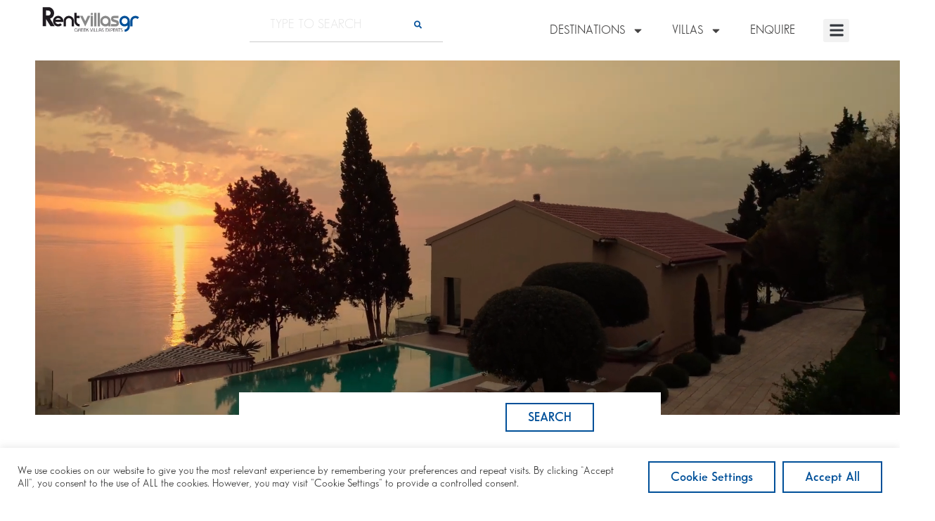

--- FILE ---
content_type: text/html; charset=UTF-8
request_url: https://rentvillaingreece.com/
body_size: 31906
content:
<!doctype html>
<html lang="en-US">
<head>
	<meta charset="UTF-8">
	<meta name="viewport" content="width=device-width, initial-scale=1">
	<link rel="profile" href="https://gmpg.org/xfn/11">
	<meta name='robots' content='index, follow, max-image-preview:large, max-snippet:-1, max-video-preview:-1' />

	<!-- This site is optimized with the Yoast SEO plugin v24.7 - https://yoast.com/wordpress/plugins/seo/ -->
	<title>Home - Rent Villas in Greece</title>
	<meta name="description" content="RentVillasgr offers a wide variety of choices in the most popular tourist destinations in Greece. You have the possibility to search for your ideal vacation home, from a large number of location villas &amp; luxury villas, holiday homes, private houses, apartments, cottages, luxury resorts and maisonettes accommodations for rent. We are continuously seeking for the best deals and adding more properties for rentals in Greece and Greek Islands on our system, so that everyone can find their dream holidays villa." />
	<link rel="canonical" href="https://rentvillaingreece.com/" />
	<meta property="og:locale" content="en_US" />
	<meta property="og:type" content="website" />
	<meta property="og:title" content="Home - Rent Villas in Greece" />
	<meta property="og:description" content="RentVillasgr offers a wide variety of choices in the most popular tourist destinations in Greece. You have the possibility to search for your ideal vacation home, from a large number of location villas &amp; luxury villas, holiday homes, private houses, apartments, cottages, luxury resorts and maisonettes accommodations for rent. We are continuously seeking for the best deals and adding more properties for rentals in Greece and Greek Islands on our system, so that everyone can find their dream holidays villa." />
	<meta property="og:url" content="https://rentvillaingreece.com/" />
	<meta property="og:site_name" content="Rent Villas in Greece" />
	<meta property="article:publisher" content="https://www.facebook.com/RentVillasingreece/" />
	<meta property="article:modified_time" content="2025-01-13T16:21:58+00:00" />
	<meta property="og:image" content="https://i0.wp.com/rentvillaingreece.com/wp-content/uploads/2024/02/main_photo.jpeg.webp?fit=1920%2C768&ssl=1" />
	<meta property="og:image:width" content="1920" />
	<meta property="og:image:height" content="768" />
	<meta property="og:image:type" content="image/webp" />
	<meta name="twitter:card" content="summary_large_image" />
	<meta name="twitter:site" content="@rentvillasgr" />
	<script type="application/ld+json" class="yoast-schema-graph">{"@context":"https://schema.org","@graph":[{"@type":"WebPage","@id":"https://rentvillaingreece.com/","url":"https://rentvillaingreece.com/","name":"Home - Rent Villas in Greece","isPartOf":{"@id":"https://rentvillaingreece.com/#website"},"about":{"@id":"https://rentvillaingreece.com/#organization"},"primaryImageOfPage":{"@id":"https://rentvillaingreece.com/#primaryimage"},"image":{"@id":"https://rentvillaingreece.com/#primaryimage"},"thumbnailUrl":"https://rentvillaingreece.com/wp-content/uploads/2022/04/logo_rentvillasgr.svg","datePublished":"2022-03-01T11:40:33+00:00","dateModified":"2025-01-13T16:21:58+00:00","description":"RentVillasgr offers a wide variety of choices in the most popular tourist destinations in Greece. You have the possibility to search for your ideal vacation home, from a large number of location villas & luxury villas, holiday homes, private houses, apartments, cottages, luxury resorts and maisonettes accommodations for rent. We are continuously seeking for the best deals and adding more properties for rentals in Greece and Greek Islands on our system, so that everyone can find their dream holidays villa.","breadcrumb":{"@id":"https://rentvillaingreece.com/#breadcrumb"},"inLanguage":"en-US","potentialAction":[{"@type":"ReadAction","target":["https://rentvillaingreece.com/"]}]},{"@type":"ImageObject","inLanguage":"en-US","@id":"https://rentvillaingreece.com/#primaryimage","url":"https://rentvillaingreece.com/wp-content/uploads/2022/04/logo_rentvillasgr.svg","contentUrl":"https://rentvillaingreece.com/wp-content/uploads/2022/04/logo_rentvillasgr.svg","width":1920,"height":482},{"@type":"BreadcrumbList","@id":"https://rentvillaingreece.com/#breadcrumb","itemListElement":[{"@type":"ListItem","position":1,"name":"Home"}]},{"@type":"WebSite","@id":"https://rentvillaingreece.com/#website","url":"https://rentvillaingreece.com/","name":"Rent Villas in Greece","description":"GREEK VILLAS EXPERTS","publisher":{"@id":"https://rentvillaingreece.com/#organization"},"potentialAction":[{"@type":"SearchAction","target":{"@type":"EntryPoint","urlTemplate":"https://rentvillaingreece.com/?s={search_term_string}"},"query-input":{"@type":"PropertyValueSpecification","valueRequired":true,"valueName":"search_term_string"}}],"inLanguage":"en-US"},{"@type":"Organization","@id":"https://rentvillaingreece.com/#organization","name":"Rent Villas","url":"https://rentvillaingreece.com/","logo":{"@type":"ImageObject","inLanguage":"en-US","@id":"https://rentvillaingreece.com/#/schema/logo/image/","url":"https://rentvillaingreece.com/wp-content/uploads/2022/04/logo_rentvillasgr.svg","contentUrl":"https://rentvillaingreece.com/wp-content/uploads/2022/04/logo_rentvillasgr.svg","width":1920,"height":482,"caption":"Rent Villas"},"image":{"@id":"https://rentvillaingreece.com/#/schema/logo/image/"},"sameAs":["https://www.facebook.com/RentVillasingreece/","https://x.com/rentvillasgr","https://www.instagram.com/rentvillasgr/","https://linkedin.com/","https://gr.pinterest.com/rentvillasgr/"]}]}</script>
	<meta name="google-site-verification" content="LonRY2UIa1yQIeCfKmWYAO9XZQ46sR98keGRHjR2bak" />
	<!-- / Yoast SEO plugin. -->


<link rel='dns-prefetch' href='//unpkg.com' />
<link rel='dns-prefetch' href='//maps.googleapis.com' />
<link rel='dns-prefetch' href='//stats.wp.com' />
<link rel='preconnect' href='//i0.wp.com' />
<link rel='preconnect' href='//c0.wp.com' />
		<!-- This site uses the Google Analytics by MonsterInsights plugin v9.4.1 - Using Analytics tracking - https://www.monsterinsights.com/ -->
							<script src="//www.googletagmanager.com/gtag/js?id=G-9F3HWHPZNJ"  data-cfasync="false" data-wpfc-render="false" async></script>
			<script type="text/plain" data-cli-class="cli-blocker-script"  data-cli-script-type="analytics" data-cli-block="true"  data-cli-element-position="head" data-cfasync="false" data-wpfc-render="false">
				var mi_version = '9.4.1';
				var mi_track_user = true;
				var mi_no_track_reason = '';
								var MonsterInsightsDefaultLocations = {"page_location":"https:\/\/rentvillaingreece.com\/"};
				if ( typeof MonsterInsightsPrivacyGuardFilter === 'function' ) {
					var MonsterInsightsLocations = (typeof MonsterInsightsExcludeQuery === 'object') ? MonsterInsightsPrivacyGuardFilter( MonsterInsightsExcludeQuery ) : MonsterInsightsPrivacyGuardFilter( MonsterInsightsDefaultLocations );
				} else {
					var MonsterInsightsLocations = (typeof MonsterInsightsExcludeQuery === 'object') ? MonsterInsightsExcludeQuery : MonsterInsightsDefaultLocations;
				}

								var disableStrs = [
										'ga-disable-G-9F3HWHPZNJ',
									];

				/* Function to detect opted out users */
				function __gtagTrackerIsOptedOut() {
					for (var index = 0; index < disableStrs.length; index++) {
						if (document.cookie.indexOf(disableStrs[index] + '=true') > -1) {
							return true;
						}
					}

					return false;
				}

				/* Disable tracking if the opt-out cookie exists. */
				if (__gtagTrackerIsOptedOut()) {
					for (var index = 0; index < disableStrs.length; index++) {
						window[disableStrs[index]] = true;
					}
				}

				/* Opt-out function */
				function __gtagTrackerOptout() {
					for (var index = 0; index < disableStrs.length; index++) {
						document.cookie = disableStrs[index] + '=true; expires=Thu, 31 Dec 2099 23:59:59 UTC; path=/';
						window[disableStrs[index]] = true;
					}
				}

				if ('undefined' === typeof gaOptout) {
					function gaOptout() {
						__gtagTrackerOptout();
					}
				}
								window.dataLayer = window.dataLayer || [];

				window.MonsterInsightsDualTracker = {
					helpers: {},
					trackers: {},
				};
				if (mi_track_user) {
					function __gtagDataLayer() {
						dataLayer.push(arguments);
					}

					function __gtagTracker(type, name, parameters) {
						if (!parameters) {
							parameters = {};
						}

						if (parameters.send_to) {
							__gtagDataLayer.apply(null, arguments);
							return;
						}

						if (type === 'event') {
														parameters.send_to = monsterinsights_frontend.v4_id;
							var hookName = name;
							if (typeof parameters['event_category'] !== 'undefined') {
								hookName = parameters['event_category'] + ':' + name;
							}

							if (typeof MonsterInsightsDualTracker.trackers[hookName] !== 'undefined') {
								MonsterInsightsDualTracker.trackers[hookName](parameters);
							} else {
								__gtagDataLayer('event', name, parameters);
							}
							
						} else {
							__gtagDataLayer.apply(null, arguments);
						}
					}

					__gtagTracker('js', new Date());
					__gtagTracker('set', {
						'developer_id.dZGIzZG': true,
											});
					if ( MonsterInsightsLocations.page_location ) {
						__gtagTracker('set', MonsterInsightsLocations);
					}
										__gtagTracker('config', 'G-9F3HWHPZNJ', {"forceSSL":"true","link_attribution":"true"} );
															window.gtag = __gtagTracker;										(function () {
						/* https://developers.google.com/analytics/devguides/collection/analyticsjs/ */
						/* ga and __gaTracker compatibility shim. */
						var noopfn = function () {
							return null;
						};
						var newtracker = function () {
							return new Tracker();
						};
						var Tracker = function () {
							return null;
						};
						var p = Tracker.prototype;
						p.get = noopfn;
						p.set = noopfn;
						p.send = function () {
							var args = Array.prototype.slice.call(arguments);
							args.unshift('send');
							__gaTracker.apply(null, args);
						};
						var __gaTracker = function () {
							var len = arguments.length;
							if (len === 0) {
								return;
							}
							var f = arguments[len - 1];
							if (typeof f !== 'object' || f === null || typeof f.hitCallback !== 'function') {
								if ('send' === arguments[0]) {
									var hitConverted, hitObject = false, action;
									if ('event' === arguments[1]) {
										if ('undefined' !== typeof arguments[3]) {
											hitObject = {
												'eventAction': arguments[3],
												'eventCategory': arguments[2],
												'eventLabel': arguments[4],
												'value': arguments[5] ? arguments[5] : 1,
											}
										}
									}
									if ('pageview' === arguments[1]) {
										if ('undefined' !== typeof arguments[2]) {
											hitObject = {
												'eventAction': 'page_view',
												'page_path': arguments[2],
											}
										}
									}
									if (typeof arguments[2] === 'object') {
										hitObject = arguments[2];
									}
									if (typeof arguments[5] === 'object') {
										Object.assign(hitObject, arguments[5]);
									}
									if ('undefined' !== typeof arguments[1].hitType) {
										hitObject = arguments[1];
										if ('pageview' === hitObject.hitType) {
											hitObject.eventAction = 'page_view';
										}
									}
									if (hitObject) {
										action = 'timing' === arguments[1].hitType ? 'timing_complete' : hitObject.eventAction;
										hitConverted = mapArgs(hitObject);
										__gtagTracker('event', action, hitConverted);
									}
								}
								return;
							}

							function mapArgs(args) {
								var arg, hit = {};
								var gaMap = {
									'eventCategory': 'event_category',
									'eventAction': 'event_action',
									'eventLabel': 'event_label',
									'eventValue': 'event_value',
									'nonInteraction': 'non_interaction',
									'timingCategory': 'event_category',
									'timingVar': 'name',
									'timingValue': 'value',
									'timingLabel': 'event_label',
									'page': 'page_path',
									'location': 'page_location',
									'title': 'page_title',
									'referrer' : 'page_referrer',
								};
								for (arg in args) {
																		if (!(!args.hasOwnProperty(arg) || !gaMap.hasOwnProperty(arg))) {
										hit[gaMap[arg]] = args[arg];
									} else {
										hit[arg] = args[arg];
									}
								}
								return hit;
							}

							try {
								f.hitCallback();
							} catch (ex) {
							}
						};
						__gaTracker.create = newtracker;
						__gaTracker.getByName = newtracker;
						__gaTracker.getAll = function () {
							return [];
						};
						__gaTracker.remove = noopfn;
						__gaTracker.loaded = true;
						window['__gaTracker'] = __gaTracker;
					})();
									} else {
										console.log("");
					(function () {
						function __gtagTracker() {
							return null;
						}

						window['__gtagTracker'] = __gtagTracker;
						window['gtag'] = __gtagTracker;
					})();
									}
			</script>
				<!-- / Google Analytics by MonsterInsights -->
		<style id='wp-img-auto-sizes-contain-inline-css'>
img:is([sizes=auto i],[sizes^="auto," i]){contain-intrinsic-size:3000px 1500px}
/*# sourceURL=wp-img-auto-sizes-contain-inline-css */
</style>
<link rel='stylesheet' id='sgr-css' href='https://rentvillaingreece.com/wp-content/plugins/simple-google-recaptcha/sgr.css?ver=1667234732' media='all' />
<link rel='stylesheet' id='dce-dynamic-visibility-style-css' href='https://rentvillaingreece.com/wp-content/plugins/dynamic-visibility-for-elementor/assets/css/dynamic-visibility.css?ver=5.0.16' media='all' />
<link rel='stylesheet' id='cookie-law-info-css' href='https://rentvillaingreece.com/wp-content/plugins/cookie-law-info/legacy/public/css/cookie-law-info-public.css?ver=3.2.9' media='all' />
<link rel='stylesheet' id='cookie-law-info-gdpr-css' href='https://rentvillaingreece.com/wp-content/plugins/cookie-law-info/legacy/public/css/cookie-law-info-gdpr.css?ver=3.2.9' media='all' />
<link rel='stylesheet' id='hello-elementor-css' href='https://rentvillaingreece.com/wp-content/themes/hello-elementor/style.min.css?ver=3.3.0' media='all' />
<link rel='stylesheet' id='hello-elementor-theme-style-css' href='https://rentvillaingreece.com/wp-content/themes/hello-elementor/theme.min.css?ver=3.3.0' media='all' />
<link rel='stylesheet' id='rent_villas-theme-css-core-css' href='https://rentvillaingreece.com/wp-content/themes/rent-villas/style.css?ver=6.9' media='all' />
<link rel='stylesheet' id='rent_villas-theme-css-fonts-css' href='https://rentvillaingreece.com/wp-content/themes/rent-villas//assets/fonts.css?ver=1.0.23' media='all' />
<link rel='stylesheet' id='rent_villas-theme-css-stylesheet-css' href='https://rentvillaingreece.com/wp-content/themes/rent-villas//assets/stylesheet.css?ver=1.0.23' media='all' />
<link rel='stylesheet' id='rent_villas-theme-css-tabs-css' href='https://rentvillaingreece.com/wp-content/themes/rent-villas//assets/css/tabs.css?ver=1.0.23' media='all' />
<link rel='stylesheet' id='rent_villas-theme-intl-tel-input-css-css' href='https://rentvillaingreece.com/wp-content/themes/rent-villas//assets/libs/intl-tel-input/css/intlTelInput.min.css?ver=1.0.23' media='all' />
<link rel='stylesheet' id='rent_villas-theme-flatpickr-css-css' href='https://rentvillaingreece.com/wp-content/themes/rent-villas//assets/libs/flatpickr/css/flatpickr.min.css?ver=1.0.23' media='all' />
<link rel='stylesheet' id='rent_villas-theme-guests-picker-css-css' href='https://rentvillaingreece.com/wp-content/themes/rent-villas//assets/libs/guests-picker/app.css?ver=1.0.23' media='all' />
<link rel='stylesheet' id='rent_villas-theme-swiper-css-css' href='https://unpkg.com/swiper@8/swiper-bundle.min.css?ver=1.0.23' media='all' />
<link rel='stylesheet' id='rent_villas-theme-css-media_cover-css-css' href='https://rentvillaingreece.com/wp-content/themes/rent-villas//assets/css/media_cover.css?ver=1.0.23' media='all' />
<link rel='stylesheet' id='rent_villas-theme-css-page-property-css' href='https://rentvillaingreece.com/wp-content/themes/rent-villas//assets/css/page.property.css?ver=1.0.23' media='all' />
<link rel='stylesheet' id='rent_villas-theme-css-page-homepage-css' href='https://rentvillaingreece.com/wp-content/themes/rent-villas//assets/css/page.homepage.css?ver=1.0.23' media='all' />
<link rel='stylesheet' id='rent_villas-theme-css-similar-property-css' href='https://rentvillaingreece.com/wp-content/themes/rent-villas//assets/css/related.property.css?ver=1.0.23' media='all' />
<link rel='stylesheet' id='rent_villas-theme-css-excerpt-property-css' href='https://rentvillaingreece.com/wp-content/themes/rent-villas//assets/css/excerpt.property.css?ver=1.0.23' media='all' />
<link rel='stylesheet' id='hello-elementor-header-footer-css' href='https://rentvillaingreece.com/wp-content/themes/hello-elementor/header-footer.min.css?ver=3.3.0' media='all' />
<link rel='stylesheet' id='elementor-frontend-css' href='https://rentvillaingreece.com/wp-content/plugins/elementor/assets/css/frontend.min.css?ver=3.28.1' media='all' />
<link rel='stylesheet' id='elementor-post-6-css' href='https://rentvillaingreece.com/wp-content/uploads/elementor/css/post-6.css?ver=1743163053' media='all' />
<link rel='stylesheet' id='widget-image-css' href='https://rentvillaingreece.com/wp-content/plugins/elementor/assets/css/widget-image.min.css?ver=3.28.1' media='all' />
<link rel='stylesheet' id='widget-search-form-css' href='https://rentvillaingreece.com/wp-content/plugins/elementor-pro/assets/css/widget-search-form.min.css?ver=3.28.1' media='all' />
<link rel='stylesheet' id='widget-nav-menu-css' href='https://rentvillaingreece.com/wp-content/plugins/elementor-pro/assets/css/widget-nav-menu.min.css?ver=3.28.1' media='all' />
<link rel='stylesheet' id='e-animation-pulse-css' href='https://rentvillaingreece.com/wp-content/plugins/elementor/assets/lib/animations/styles/e-animation-pulse.min.css?ver=3.28.1' media='all' />
<link rel='stylesheet' id='e-animation-grow-css' href='https://rentvillaingreece.com/wp-content/plugins/elementor/assets/lib/animations/styles/e-animation-grow.min.css?ver=3.28.1' media='all' />
<link rel='stylesheet' id='widget-social-icons-css' href='https://rentvillaingreece.com/wp-content/plugins/elementor/assets/css/widget-social-icons.min.css?ver=3.28.1' media='all' />
<link rel='stylesheet' id='e-apple-webkit-css' href='https://rentvillaingreece.com/wp-content/plugins/elementor/assets/css/conditionals/apple-webkit.min.css?ver=3.28.1' media='all' />
<link rel='stylesheet' id='widget-heading-css' href='https://rentvillaingreece.com/wp-content/plugins/elementor/assets/css/widget-heading.min.css?ver=3.28.1' media='all' />
<link rel='stylesheet' id='widget-spacer-css' href='https://rentvillaingreece.com/wp-content/plugins/elementor/assets/css/widget-spacer.min.css?ver=3.28.1' media='all' />
<link rel='stylesheet' id='widget-posts-css' href='https://rentvillaingreece.com/wp-content/plugins/elementor-pro/assets/css/widget-posts.min.css?ver=3.28.1' media='all' />
<link rel='stylesheet' id='e-animation-fadeInUp-css' href='https://rentvillaingreece.com/wp-content/plugins/elementor/assets/lib/animations/styles/fadeInUp.min.css?ver=3.28.1' media='all' />
<link rel='stylesheet' id='swiper-css' href='https://rentvillaingreece.com/wp-content/plugins/elementor/assets/lib/swiper/v8/css/swiper.min.css?ver=8.4.5' media='all' />
<link rel='stylesheet' id='e-swiper-css' href='https://rentvillaingreece.com/wp-content/plugins/elementor/assets/css/conditionals/e-swiper.min.css?ver=3.28.1' media='all' />
<link rel='stylesheet' id='widget-slides-css' href='https://rentvillaingreece.com/wp-content/plugins/elementor-pro/assets/css/widget-slides.min.css?ver=3.28.1' media='all' />
<link rel='stylesheet' id='elementor-post-474-css' href='https://rentvillaingreece.com/wp-content/uploads/elementor/css/post-474.css?ver=1743163207' media='all' />
<link rel='stylesheet' id='elementor-post-71-css' href='https://rentvillaingreece.com/wp-content/uploads/elementor/css/post-71.css?ver=1743163053' media='all' />
<link rel='stylesheet' id='elementor-post-104-css' href='https://rentvillaingreece.com/wp-content/uploads/elementor/css/post-104.css?ver=1743163053' media='all' />
<link rel='stylesheet' id='elementor-gf-local-roboto-css' href='https://rentvillaingreece.com/wp-content/uploads/elementor/google-fonts/css/roboto.css?ver=1743162530' media='all' />
<script id="sgr-js-extra">
var sgr = {"sgr_site_key":"6Le0YikgAAAAABBvSg7Iec4Egj8YM60hi3j92_n2"};
//# sourceURL=sgr-js-extra
</script>
<script src="https://rentvillaingreece.com/wp-content/plugins/simple-google-recaptcha/sgr.js?ver=1667234732" id="sgr-js"></script>
<script type="text/plain" data-cli-class="cli-blocker-script"  data-cli-script-type="analytics" data-cli-block="true"  data-cli-element-position="head" src="https://rentvillaingreece.com/wp-content/plugins/google-analytics-for-wordpress/assets/js/frontend-gtag.min.js?ver=9.4.1" id="monsterinsights-frontend-script-js" async data-wp-strategy="async"></script>
<script data-cfasync="false" data-wpfc-render="false" id='monsterinsights-frontend-script-js-extra'>var monsterinsights_frontend = {"js_events_tracking":"true","download_extensions":"doc,pdf,ppt,zip,xls,docx,pptx,xlsx","inbound_paths":"[{\"path\":\"\\\/go\\\/\",\"label\":\"affiliate\"},{\"path\":\"\\\/recommend\\\/\",\"label\":\"affiliate\"}]","home_url":"https:\/\/rentvillaingreece.com","hash_tracking":"false","v4_id":"G-9F3HWHPZNJ"};</script>
<script src="https://c0.wp.com/c/6.9/wp-includes/js/jquery/jquery.min.js" id="jquery-core-js"></script>
<script src="https://c0.wp.com/c/6.9/wp-includes/js/jquery/jquery-migrate.min.js" id="jquery-migrate-js"></script>
<script id="cookie-law-info-js-extra">
var Cli_Data = {"nn_cookie_ids":["cookielawinfo-checkbox-functional","cookielawinfo-checkbox-performance","cookielawinfo-checkbox-analytics","cookielawinfo-checkbox-advertisement","cookielawinfo-checkbox-others","YSC","VISITOR_INFO1_LIVE","yt-remote-device-id","yt-remote-connected-devices","yt.innertube::requests","yt.innertube::nextId","_ga_9F3HWHPZNJ","_ga","elementor","CONSENT","CookieLawInfoConsent","cookielawinfo-checkbox-necessary"],"cookielist":[],"non_necessary_cookies":{"necessary":["elementor","CookieLawInfoConsent"],"analytics":["_ga_9F3HWHPZNJ","_ga","CONSENT"],"advertisement":["yt-remote-connected-devices","yt.innertube::requests","yt.innertube::nextId","YSC","VISITOR_INFO1_LIVE","yt-remote-device-id"]},"ccpaEnabled":"","ccpaRegionBased":"","ccpaBarEnabled":"","strictlyEnabled":["necessary","obligatoire"],"ccpaType":"gdpr","js_blocking":"1","custom_integration":"","triggerDomRefresh":"","secure_cookies":""};
var cli_cookiebar_settings = {"animate_speed_hide":"500","animate_speed_show":"500","background":"#FFF","border":"#b1a6a6c2","border_on":"","button_1_button_colour":"#3c70f2","button_1_button_hover":"#305ac2","button_1_link_colour":"#fff","button_1_as_button":"1","button_1_new_win":"","button_2_button_colour":"#333","button_2_button_hover":"#292929","button_2_link_colour":"#444","button_2_as_button":"","button_2_hidebar":"","button_3_button_colour":"#dedfe0","button_3_button_hover":"#b2b2b3","button_3_link_colour":"#333333","button_3_as_button":"1","button_3_new_win":"","button_4_button_colour":"#dedfe0","button_4_button_hover":"#b2b2b3","button_4_link_colour":"#004f99","button_4_as_button":"1","button_7_button_colour":"#004f99","button_7_button_hover":"#003f7a","button_7_link_colour":"#fff","button_7_as_button":"1","button_7_new_win":"","font_family":"inherit","header_fix":"","notify_animate_hide":"1","notify_animate_show":"","notify_div_id":"#cookie-law-info-bar","notify_position_horizontal":"right","notify_position_vertical":"bottom","scroll_close":"","scroll_close_reload":"","accept_close_reload":"","reject_close_reload":"","showagain_tab":"","showagain_background":"#fff","showagain_border":"#000","showagain_div_id":"#cookie-law-info-again","showagain_x_position":"100px","text":"#333333","show_once_yn":"","show_once":"10000","logging_on":"","as_popup":"","popup_overlay":"1","bar_heading_text":"","cookie_bar_as":"banner","popup_showagain_position":"bottom-right","widget_position":"left"};
var log_object = {"ajax_url":"https://rentvillaingreece.com/wp-admin/admin-ajax.php"};
//# sourceURL=cookie-law-info-js-extra
</script>
<script src="https://rentvillaingreece.com/wp-content/plugins/cookie-law-info/legacy/public/js/cookie-law-info-public.js?ver=3.2.9" id="cookie-law-info-js"></script>
<!-- Google Tag Manager -->
<script type="text/plain" data-cli-class="cli-blocker-script"  data-cli-script-type="analytics" data-cli-block="true"  data-cli-element-position="head">(function(w,d,s,l,i){w[l]=w[l]||[];w[l].push({'gtm.start':
new Date().getTime(),event:'gtm.js'});var f=d.getElementsByTagName(s)[0],
j=d.createElement(s),dl=l!='dataLayer'?'&l='+l:'';j.async=true;j.src=
'https://www.googletagmanager.com/gtm.js?id='+i+dl;f.parentNode.insertBefore(j,f);
})(window,document,'script','dataLayer','GTM-ND8CKSZ');</script>
<!-- End Google Tag Manager -->	<style>img#wpstats{display:none}</style>
				<script>
			document.documentElement.className = document.documentElement.className.replace('no-js', 'js');
		</script>
				<style>
			.no-js img.lazyload {
				display: none;
			}

			figure.wp-block-image img.lazyloading {
				min-width: 150px;
			}

						.lazyload, .lazyloading {
				opacity: 0;
			}

			.lazyloaded {
				opacity: 1;
				transition: opacity 400ms;
				transition-delay: 0ms;
			}

					</style>
		<meta name="generator" content="Elementor 3.28.1; features: e_font_icon_svg, additional_custom_breakpoints, e_local_google_fonts; settings: css_print_method-external, google_font-enabled, font_display-auto">
			<style>
				.e-con.e-parent:nth-of-type(n+4):not(.e-lazyloaded):not(.e-no-lazyload),
				.e-con.e-parent:nth-of-type(n+4):not(.e-lazyloaded):not(.e-no-lazyload) * {
					background-image: none !important;
				}
				@media screen and (max-height: 1024px) {
					.e-con.e-parent:nth-of-type(n+3):not(.e-lazyloaded):not(.e-no-lazyload),
					.e-con.e-parent:nth-of-type(n+3):not(.e-lazyloaded):not(.e-no-lazyload) * {
						background-image: none !important;
					}
				}
				@media screen and (max-height: 640px) {
					.e-con.e-parent:nth-of-type(n+2):not(.e-lazyloaded):not(.e-no-lazyload),
					.e-con.e-parent:nth-of-type(n+2):not(.e-lazyloaded):not(.e-no-lazyload) * {
						background-image: none !important;
					}
				}
			</style>
			<link rel="icon" href="https://i0.wp.com/rentvillaingreece.com/wp-content/uploads/2022/04/cropped-fv1.jpg?fit=32%2C32&#038;ssl=1" sizes="32x32" />
<link rel="icon" href="https://i0.wp.com/rentvillaingreece.com/wp-content/uploads/2022/04/cropped-fv1.jpg?fit=192%2C192&#038;ssl=1" sizes="192x192" />
<link rel="apple-touch-icon" href="https://i0.wp.com/rentvillaingreece.com/wp-content/uploads/2022/04/cropped-fv1.jpg?fit=180%2C180&#038;ssl=1" />
<meta name="msapplication-TileImage" content="https://i0.wp.com/rentvillaingreece.com/wp-content/uploads/2022/04/cropped-fv1.jpg?fit=270%2C270&#038;ssl=1" />
		<style id="wp-custom-css">
			.property_excerpt .code_price_wrapper {
     background-color: #0000007d;
}

.property_excerpt .badge.location {
    color: black;
    background-color: #ffffff60;
	  letter-spacing: 1px;
}


.property_excerpt .indexes .index:not(.id) .label {
    height: 40%;
    margin: auto;
}

.property .indexes .index .value {
    padding-top: 0px;
}

.property .indexes .index .label {
    height: 40%;
    margin: auto;
}

.home_search_bar select.facetwp-dropdown {
    padding-right: 27px;
}

.property .map .acf-map {
    display: none;
}

.property .map h4 {
    font-weight: bold;
    display: none;
}		</style>
		<style id='global-styles-inline-css'>
:root{--wp--preset--aspect-ratio--square: 1;--wp--preset--aspect-ratio--4-3: 4/3;--wp--preset--aspect-ratio--3-4: 3/4;--wp--preset--aspect-ratio--3-2: 3/2;--wp--preset--aspect-ratio--2-3: 2/3;--wp--preset--aspect-ratio--16-9: 16/9;--wp--preset--aspect-ratio--9-16: 9/16;--wp--preset--color--black: #000000;--wp--preset--color--cyan-bluish-gray: #abb8c3;--wp--preset--color--white: #ffffff;--wp--preset--color--pale-pink: #f78da7;--wp--preset--color--vivid-red: #cf2e2e;--wp--preset--color--luminous-vivid-orange: #ff6900;--wp--preset--color--luminous-vivid-amber: #fcb900;--wp--preset--color--light-green-cyan: #7bdcb5;--wp--preset--color--vivid-green-cyan: #00d084;--wp--preset--color--pale-cyan-blue: #8ed1fc;--wp--preset--color--vivid-cyan-blue: #0693e3;--wp--preset--color--vivid-purple: #9b51e0;--wp--preset--gradient--vivid-cyan-blue-to-vivid-purple: linear-gradient(135deg,rgb(6,147,227) 0%,rgb(155,81,224) 100%);--wp--preset--gradient--light-green-cyan-to-vivid-green-cyan: linear-gradient(135deg,rgb(122,220,180) 0%,rgb(0,208,130) 100%);--wp--preset--gradient--luminous-vivid-amber-to-luminous-vivid-orange: linear-gradient(135deg,rgb(252,185,0) 0%,rgb(255,105,0) 100%);--wp--preset--gradient--luminous-vivid-orange-to-vivid-red: linear-gradient(135deg,rgb(255,105,0) 0%,rgb(207,46,46) 100%);--wp--preset--gradient--very-light-gray-to-cyan-bluish-gray: linear-gradient(135deg,rgb(238,238,238) 0%,rgb(169,184,195) 100%);--wp--preset--gradient--cool-to-warm-spectrum: linear-gradient(135deg,rgb(74,234,220) 0%,rgb(151,120,209) 20%,rgb(207,42,186) 40%,rgb(238,44,130) 60%,rgb(251,105,98) 80%,rgb(254,248,76) 100%);--wp--preset--gradient--blush-light-purple: linear-gradient(135deg,rgb(255,206,236) 0%,rgb(152,150,240) 100%);--wp--preset--gradient--blush-bordeaux: linear-gradient(135deg,rgb(254,205,165) 0%,rgb(254,45,45) 50%,rgb(107,0,62) 100%);--wp--preset--gradient--luminous-dusk: linear-gradient(135deg,rgb(255,203,112) 0%,rgb(199,81,192) 50%,rgb(65,88,208) 100%);--wp--preset--gradient--pale-ocean: linear-gradient(135deg,rgb(255,245,203) 0%,rgb(182,227,212) 50%,rgb(51,167,181) 100%);--wp--preset--gradient--electric-grass: linear-gradient(135deg,rgb(202,248,128) 0%,rgb(113,206,126) 100%);--wp--preset--gradient--midnight: linear-gradient(135deg,rgb(2,3,129) 0%,rgb(40,116,252) 100%);--wp--preset--font-size--small: 13px;--wp--preset--font-size--medium: 20px;--wp--preset--font-size--large: 36px;--wp--preset--font-size--x-large: 42px;--wp--preset--spacing--20: 0.44rem;--wp--preset--spacing--30: 0.67rem;--wp--preset--spacing--40: 1rem;--wp--preset--spacing--50: 1.5rem;--wp--preset--spacing--60: 2.25rem;--wp--preset--spacing--70: 3.38rem;--wp--preset--spacing--80: 5.06rem;--wp--preset--shadow--natural: 6px 6px 9px rgba(0, 0, 0, 0.2);--wp--preset--shadow--deep: 12px 12px 50px rgba(0, 0, 0, 0.4);--wp--preset--shadow--sharp: 6px 6px 0px rgba(0, 0, 0, 0.2);--wp--preset--shadow--outlined: 6px 6px 0px -3px rgb(255, 255, 255), 6px 6px rgb(0, 0, 0);--wp--preset--shadow--crisp: 6px 6px 0px rgb(0, 0, 0);}:root { --wp--style--global--content-size: 800px;--wp--style--global--wide-size: 1200px; }:where(body) { margin: 0; }.wp-site-blocks > .alignleft { float: left; margin-right: 2em; }.wp-site-blocks > .alignright { float: right; margin-left: 2em; }.wp-site-blocks > .aligncenter { justify-content: center; margin-left: auto; margin-right: auto; }:where(.wp-site-blocks) > * { margin-block-start: 24px; margin-block-end: 0; }:where(.wp-site-blocks) > :first-child { margin-block-start: 0; }:where(.wp-site-blocks) > :last-child { margin-block-end: 0; }:root { --wp--style--block-gap: 24px; }:root :where(.is-layout-flow) > :first-child{margin-block-start: 0;}:root :where(.is-layout-flow) > :last-child{margin-block-end: 0;}:root :where(.is-layout-flow) > *{margin-block-start: 24px;margin-block-end: 0;}:root :where(.is-layout-constrained) > :first-child{margin-block-start: 0;}:root :where(.is-layout-constrained) > :last-child{margin-block-end: 0;}:root :where(.is-layout-constrained) > *{margin-block-start: 24px;margin-block-end: 0;}:root :where(.is-layout-flex){gap: 24px;}:root :where(.is-layout-grid){gap: 24px;}.is-layout-flow > .alignleft{float: left;margin-inline-start: 0;margin-inline-end: 2em;}.is-layout-flow > .alignright{float: right;margin-inline-start: 2em;margin-inline-end: 0;}.is-layout-flow > .aligncenter{margin-left: auto !important;margin-right: auto !important;}.is-layout-constrained > .alignleft{float: left;margin-inline-start: 0;margin-inline-end: 2em;}.is-layout-constrained > .alignright{float: right;margin-inline-start: 2em;margin-inline-end: 0;}.is-layout-constrained > .aligncenter{margin-left: auto !important;margin-right: auto !important;}.is-layout-constrained > :where(:not(.alignleft):not(.alignright):not(.alignfull)){max-width: var(--wp--style--global--content-size);margin-left: auto !important;margin-right: auto !important;}.is-layout-constrained > .alignwide{max-width: var(--wp--style--global--wide-size);}body .is-layout-flex{display: flex;}.is-layout-flex{flex-wrap: wrap;align-items: center;}.is-layout-flex > :is(*, div){margin: 0;}body .is-layout-grid{display: grid;}.is-layout-grid > :is(*, div){margin: 0;}body{padding-top: 0px;padding-right: 0px;padding-bottom: 0px;padding-left: 0px;}a:where(:not(.wp-element-button)){text-decoration: underline;}:root :where(.wp-element-button, .wp-block-button__link){background-color: #32373c;border-width: 0;color: #fff;font-family: inherit;font-size: inherit;font-style: inherit;font-weight: inherit;letter-spacing: inherit;line-height: inherit;padding-top: calc(0.667em + 2px);padding-right: calc(1.333em + 2px);padding-bottom: calc(0.667em + 2px);padding-left: calc(1.333em + 2px);text-decoration: none;text-transform: inherit;}.has-black-color{color: var(--wp--preset--color--black) !important;}.has-cyan-bluish-gray-color{color: var(--wp--preset--color--cyan-bluish-gray) !important;}.has-white-color{color: var(--wp--preset--color--white) !important;}.has-pale-pink-color{color: var(--wp--preset--color--pale-pink) !important;}.has-vivid-red-color{color: var(--wp--preset--color--vivid-red) !important;}.has-luminous-vivid-orange-color{color: var(--wp--preset--color--luminous-vivid-orange) !important;}.has-luminous-vivid-amber-color{color: var(--wp--preset--color--luminous-vivid-amber) !important;}.has-light-green-cyan-color{color: var(--wp--preset--color--light-green-cyan) !important;}.has-vivid-green-cyan-color{color: var(--wp--preset--color--vivid-green-cyan) !important;}.has-pale-cyan-blue-color{color: var(--wp--preset--color--pale-cyan-blue) !important;}.has-vivid-cyan-blue-color{color: var(--wp--preset--color--vivid-cyan-blue) !important;}.has-vivid-purple-color{color: var(--wp--preset--color--vivid-purple) !important;}.has-black-background-color{background-color: var(--wp--preset--color--black) !important;}.has-cyan-bluish-gray-background-color{background-color: var(--wp--preset--color--cyan-bluish-gray) !important;}.has-white-background-color{background-color: var(--wp--preset--color--white) !important;}.has-pale-pink-background-color{background-color: var(--wp--preset--color--pale-pink) !important;}.has-vivid-red-background-color{background-color: var(--wp--preset--color--vivid-red) !important;}.has-luminous-vivid-orange-background-color{background-color: var(--wp--preset--color--luminous-vivid-orange) !important;}.has-luminous-vivid-amber-background-color{background-color: var(--wp--preset--color--luminous-vivid-amber) !important;}.has-light-green-cyan-background-color{background-color: var(--wp--preset--color--light-green-cyan) !important;}.has-vivid-green-cyan-background-color{background-color: var(--wp--preset--color--vivid-green-cyan) !important;}.has-pale-cyan-blue-background-color{background-color: var(--wp--preset--color--pale-cyan-blue) !important;}.has-vivid-cyan-blue-background-color{background-color: var(--wp--preset--color--vivid-cyan-blue) !important;}.has-vivid-purple-background-color{background-color: var(--wp--preset--color--vivid-purple) !important;}.has-black-border-color{border-color: var(--wp--preset--color--black) !important;}.has-cyan-bluish-gray-border-color{border-color: var(--wp--preset--color--cyan-bluish-gray) !important;}.has-white-border-color{border-color: var(--wp--preset--color--white) !important;}.has-pale-pink-border-color{border-color: var(--wp--preset--color--pale-pink) !important;}.has-vivid-red-border-color{border-color: var(--wp--preset--color--vivid-red) !important;}.has-luminous-vivid-orange-border-color{border-color: var(--wp--preset--color--luminous-vivid-orange) !important;}.has-luminous-vivid-amber-border-color{border-color: var(--wp--preset--color--luminous-vivid-amber) !important;}.has-light-green-cyan-border-color{border-color: var(--wp--preset--color--light-green-cyan) !important;}.has-vivid-green-cyan-border-color{border-color: var(--wp--preset--color--vivid-green-cyan) !important;}.has-pale-cyan-blue-border-color{border-color: var(--wp--preset--color--pale-cyan-blue) !important;}.has-vivid-cyan-blue-border-color{border-color: var(--wp--preset--color--vivid-cyan-blue) !important;}.has-vivid-purple-border-color{border-color: var(--wp--preset--color--vivid-purple) !important;}.has-vivid-cyan-blue-to-vivid-purple-gradient-background{background: var(--wp--preset--gradient--vivid-cyan-blue-to-vivid-purple) !important;}.has-light-green-cyan-to-vivid-green-cyan-gradient-background{background: var(--wp--preset--gradient--light-green-cyan-to-vivid-green-cyan) !important;}.has-luminous-vivid-amber-to-luminous-vivid-orange-gradient-background{background: var(--wp--preset--gradient--luminous-vivid-amber-to-luminous-vivid-orange) !important;}.has-luminous-vivid-orange-to-vivid-red-gradient-background{background: var(--wp--preset--gradient--luminous-vivid-orange-to-vivid-red) !important;}.has-very-light-gray-to-cyan-bluish-gray-gradient-background{background: var(--wp--preset--gradient--very-light-gray-to-cyan-bluish-gray) !important;}.has-cool-to-warm-spectrum-gradient-background{background: var(--wp--preset--gradient--cool-to-warm-spectrum) !important;}.has-blush-light-purple-gradient-background{background: var(--wp--preset--gradient--blush-light-purple) !important;}.has-blush-bordeaux-gradient-background{background: var(--wp--preset--gradient--blush-bordeaux) !important;}.has-luminous-dusk-gradient-background{background: var(--wp--preset--gradient--luminous-dusk) !important;}.has-pale-ocean-gradient-background{background: var(--wp--preset--gradient--pale-ocean) !important;}.has-electric-grass-gradient-background{background: var(--wp--preset--gradient--electric-grass) !important;}.has-midnight-gradient-background{background: var(--wp--preset--gradient--midnight) !important;}.has-small-font-size{font-size: var(--wp--preset--font-size--small) !important;}.has-medium-font-size{font-size: var(--wp--preset--font-size--medium) !important;}.has-large-font-size{font-size: var(--wp--preset--font-size--large) !important;}.has-x-large-font-size{font-size: var(--wp--preset--font-size--x-large) !important;}
/*# sourceURL=global-styles-inline-css */
</style>
<link rel='stylesheet' id='elementor-post-2359-css' href='https://rentvillaingreece.com/wp-content/uploads/elementor/css/post-2359.css?ver=1743163055' media='all' />
<link rel='stylesheet' id='mailpoet_public-css' href='https://rentvillaingreece.com/wp-content/plugins/mailpoet/assets/dist/css/mailpoet-public.b1f0906e.css?ver=6.9' media='all' />
<link rel='stylesheet' id='cookie-law-info-table-css' href='https://rentvillaingreece.com/wp-content/plugins/cookie-law-info/legacy/public/css/cookie-law-info-table.css?ver=3.2.9' media='all' />
</head>
<body class="home wp-singular page-template-default page page-id-474 wp-custom-logo wp-embed-responsive wp-theme-hello-elementor wp-child-theme-rent-villas theme-default elementor-default elementor-kit-6 elementor-page elementor-page-474">


<a class="skip-link screen-reader-text" href="#content">Skip to content</a>

		<div data-elementor-type="header" data-elementor-id="71" class="elementor elementor-71 elementor-location-header" data-elementor-post-type="elementor_library">
					<section class="elementor-section elementor-top-section elementor-element elementor-element-12003ab elementor-section-full_width elementor-hidden-tablet elementor-hidden-mobile elementor-section-height-default elementor-section-height-default" data-id="12003ab" data-element_type="section" id="top">
						<div class="elementor-container elementor-column-gap-default">
					<div class="elementor-column elementor-col-25 elementor-top-column elementor-element elementor-element-6b264aa" data-id="6b264aa" data-element_type="column">
			<div class="elementor-widget-wrap elementor-element-populated">
						<div class="elementor-element elementor-element-b7250af elementor-widget elementor-widget-theme-site-logo elementor-widget-image" data-id="b7250af" data-element_type="widget" data-widget_type="theme-site-logo.default">
				<div class="elementor-widget-container">
											<a href="https://rentvillaingreece.com">
			<img fetchpriority="high" width="1920" height="482" src="https://rentvillaingreece.com/wp-content/uploads/2022/04/logo_rentvillasgr.svg" class="attachment-full size-full wp-image-1805" alt="" />				</a>
											</div>
				</div>
					</div>
		</div>
				<div class="elementor-column elementor-col-25 elementor-top-column elementor-element elementor-element-17a94cd" data-id="17a94cd" data-element_type="column">
			<div class="elementor-widget-wrap elementor-element-populated">
						<div class="elementor-element elementor-element-db660e4 elementor-search-form--skin-classic elementor-search-form--button-type-icon elementor-search-form--icon-search elementor-widget elementor-widget-search-form" data-id="db660e4" data-element_type="widget" data-settings="{&quot;skin&quot;:&quot;classic&quot;}" data-widget_type="search-form.default">
				<div class="elementor-widget-container">
							<search role="search">
			<form class="elementor-search-form" action="https://rentvillaingreece.com" method="get">
												<div class="elementor-search-form__container">
					<label class="elementor-screen-only" for="elementor-search-form-db660e4">Search</label>

					
					<input id="elementor-search-form-db660e4" placeholder="TYPE TO SEARCH" class="elementor-search-form__input" type="search" name="s" value="">
					<input type="hidden" name="post_type" value="property" />
											<button class="elementor-search-form__submit" type="submit" aria-label="Search">
															<div class="e-font-icon-svg-container"><svg class="fa fa-search e-font-icon-svg e-fas-search" viewBox="0 0 512 512" xmlns="http://www.w3.org/2000/svg"><path d="M505 442.7L405.3 343c-4.5-4.5-10.6-7-17-7H372c27.6-35.3 44-79.7 44-128C416 93.1 322.9 0 208 0S0 93.1 0 208s93.1 208 208 208c48.3 0 92.7-16.4 128-44v16.3c0 6.4 2.5 12.5 7 17l99.7 99.7c9.4 9.4 24.6 9.4 33.9 0l28.3-28.3c9.4-9.4 9.4-24.6.1-34zM208 336c-70.7 0-128-57.2-128-128 0-70.7 57.2-128 128-128 70.7 0 128 57.2 128 128 0 70.7-57.2 128-128 128z"></path></svg></div>													</button>
					
									</div>
			</form>
		</search>
						</div>
				</div>
					</div>
		</div>
				<div class="elementor-column elementor-col-50 elementor-top-column elementor-element elementor-element-d21ad55" data-id="d21ad55" data-element_type="column" data-settings="{&quot;background_background&quot;:&quot;classic&quot;}">
			<div class="elementor-widget-wrap elementor-element-populated">
						<section class="elementor-section elementor-inner-section elementor-element elementor-element-27ddf34 elementor-section-content-middle elementor-section-boxed elementor-section-height-default elementor-section-height-default" data-id="27ddf34" data-element_type="section">
						<div class="elementor-container elementor-column-gap-default">
					<div class="elementor-column elementor-col-66 elementor-inner-column elementor-element elementor-element-cacbd1c" data-id="cacbd1c" data-element_type="column" data-settings="{&quot;background_background&quot;:&quot;classic&quot;}">
			<div class="elementor-widget-wrap elementor-element-populated">
						<div class="elementor-element elementor-element-6f1b3eb elementor-nav-menu__align-end elementor-nav-menu--dropdown-none main_menu elementor-widget elementor-widget-nav-menu" data-id="6f1b3eb" data-element_type="widget" data-settings="{&quot;layout&quot;:&quot;horizontal&quot;,&quot;submenu_icon&quot;:{&quot;value&quot;:&quot;&lt;svg class=\&quot;e-font-icon-svg e-fas-caret-down\&quot; viewBox=\&quot;0 0 320 512\&quot; xmlns=\&quot;http:\/\/www.w3.org\/2000\/svg\&quot;&gt;&lt;path d=\&quot;M31.3 192h257.3c17.8 0 26.7 21.5 14.1 34.1L174.1 354.8c-7.8 7.8-20.5 7.8-28.3 0L17.2 226.1C4.6 213.5 13.5 192 31.3 192z\&quot;&gt;&lt;\/path&gt;&lt;\/svg&gt;&quot;,&quot;library&quot;:&quot;fa-solid&quot;}}" data-widget_type="nav-menu.default">
				<div class="elementor-widget-container">
								<nav aria-label="Menu" class="elementor-nav-menu--main elementor-nav-menu__container elementor-nav-menu--layout-horizontal e--pointer-underline e--animation-fade">
				<ul id="menu-1-6f1b3eb" class="elementor-nav-menu"><li class="menu-item menu-item-type-custom menu-item-object-custom menu-item-has-children menu-item-77"><a href="https://rentvillaingreece.com/?s=" class="elementor-item">DESTINATIONS</a>
<ul class="sub-menu elementor-nav-menu--dropdown">
	<li class="menu-item menu-item-type-custom menu-item-object-custom menu-item-2242"><a href="https://rentvillaingreece.com/?s=" class="elementor-sub-item">All destinations</a></li>
	<li class="menu-item menu-item-type-taxonomy menu-item-object-location menu-item-2247"><a href="https://rentvillaingreece.com/location/attica/" class="elementor-sub-item">ATTICA</a></li>
	<li class="menu-item menu-item-type-taxonomy menu-item-object-location menu-item-72090"><a href="https://rentvillaingreece.com/location/andros/" class="elementor-sub-item">ANDROS</a></li>
	<li class="menu-item menu-item-type-taxonomy menu-item-object-location menu-item-2238"><a href="https://rentvillaingreece.com/location/alonnisos/" class="elementor-sub-item">ALONNISOS</a></li>
	<li class="menu-item menu-item-type-taxonomy menu-item-object-location menu-item-4572"><a href="https://rentvillaingreece.com/location/corfu/" class="elementor-sub-item">CORFU</a></li>
	<li class="menu-item menu-item-type-taxonomy menu-item-object-location menu-item-4573"><a href="https://rentvillaingreece.com/location/crete/" class="elementor-sub-item">CRETE</a></li>
	<li class="menu-item menu-item-type-taxonomy menu-item-object-location menu-item-41118"><a href="https://rentvillaingreece.com/location/chalkidiki/" class="elementor-sub-item">CHALKIDIKI</a></li>
	<li class="menu-item menu-item-type-taxonomy menu-item-object-location menu-item-35971"><a href="https://rentvillaingreece.com/location/folegandros/" class="elementor-sub-item">FOLEGANDROS</a></li>
	<li class="menu-item menu-item-type-taxonomy menu-item-object-location menu-item-4569"><a href="https://rentvillaingreece.com/location/peloponnese/" class="elementor-sub-item">PELOPONNESE</a></li>
	<li class="menu-item menu-item-type-taxonomy menu-item-object-location menu-item-49018"><a href="https://rentvillaingreece.com/location/paros/" class="elementor-sub-item">PAROS</a></li>
	<li class="menu-item menu-item-type-taxonomy menu-item-object-location menu-item-59638"><a href="https://rentvillaingreece.com/location/villas-for-rent-in-lefkada-greece/" class="elementor-sub-item">LEFKADA</a></li>
	<li class="menu-item menu-item-type-taxonomy menu-item-object-location menu-item-53461"><a href="https://rentvillaingreece.com/location/mykonos/" class="elementor-sub-item">MYKONOS</a></li>
	<li class="menu-item menu-item-type-taxonomy menu-item-object-location menu-item-72180"><a href="https://rentvillaingreece.com/location/naxos/" class="elementor-sub-item">NAXOS</a></li>
	<li class="menu-item menu-item-type-taxonomy menu-item-object-location menu-item-4570"><a href="https://rentvillaingreece.com/location/rhodes/" class="elementor-sub-item">RHODES</a></li>
	<li class="menu-item menu-item-type-taxonomy menu-item-object-location menu-item-50657"><a href="https://rentvillaingreece.com/location/skiathos/" class="elementor-sub-item">SKIATHOS</a></li>
	<li class="menu-item menu-item-type-taxonomy menu-item-object-location menu-item-4571"><a href="https://rentvillaingreece.com/location/zakynthos/" class="elementor-sub-item">ZAKYNTHOS</a></li>
</ul>
</li>
<li class="menu-item menu-item-type-custom menu-item-object-custom menu-item-has-children menu-item-78"><a href="https://rentvillaingreece.com/?s=" class="elementor-item">VILLAS</a>
<ul class="sub-menu elementor-nav-menu--dropdown">
	<li class="menu-item menu-item-type-custom menu-item-object-custom menu-item-2243"><a href="https://rentvillaingreece.com/?s=" class="elementor-sub-item">All villas</a></li>
	<li class="menu-item menu-item-type-taxonomy menu-item-object-villa_theme menu-item-4576"><a href="https://rentvillaingreece.com/villa_theme/beach-villas/" class="elementor-sub-item">Beach Villas</a></li>
	<li class="menu-item menu-item-type-taxonomy menu-item-object-villa_theme menu-item-4578"><a href="https://rentvillaingreece.com/villa_theme/vip-villas/" class="elementor-sub-item">VIP Villas</a></li>
	<li class="menu-item menu-item-type-taxonomy menu-item-object-villa_theme menu-item-4574"><a href="https://rentvillaingreece.com/villa_theme/group-villas/" class="elementor-sub-item">Group Villas</a></li>
	<li class="menu-item menu-item-type-taxonomy menu-item-object-villa_theme menu-item-4577"><a href="https://rentvillaingreece.com/villa_theme/wedding-villas/" class="elementor-sub-item">Wedding Villas</a></li>
	<li class="menu-item menu-item-type-taxonomy menu-item-object-villa_theme menu-item-4575"><a href="https://rentvillaingreece.com/villa_theme/budget-villas/" class="elementor-sub-item">Budget Villas</a></li>
	<li class="menu-item menu-item-type-taxonomy menu-item-object-villa_theme menu-item-4579"><a href="https://rentvillaingreece.com/villa_theme/tennis-villas/" class="elementor-sub-item">Tennis Villas</a></li>
	<li class="menu-item menu-item-type-taxonomy menu-item-object-villa_theme menu-item-40267"><a href="https://rentvillaingreece.com/villa_theme/hotels/" class="elementor-sub-item">Hotel villas</a></li>
</ul>
</li>
<li class="menu-item menu-item-type-post_type menu-item-object-page menu-item-524"><a href="https://rentvillaingreece.com/request-a-villa/" class="elementor-item">ENQUIRE</a></li>
</ul>			</nav>
						<nav class="elementor-nav-menu--dropdown elementor-nav-menu__container" aria-hidden="true">
				<ul id="menu-2-6f1b3eb" class="elementor-nav-menu"><li class="menu-item menu-item-type-custom menu-item-object-custom menu-item-has-children menu-item-77"><a href="https://rentvillaingreece.com/?s=" class="elementor-item" tabindex="-1">DESTINATIONS</a>
<ul class="sub-menu elementor-nav-menu--dropdown">
	<li class="menu-item menu-item-type-custom menu-item-object-custom menu-item-2242"><a href="https://rentvillaingreece.com/?s=" class="elementor-sub-item" tabindex="-1">All destinations</a></li>
	<li class="menu-item menu-item-type-taxonomy menu-item-object-location menu-item-2247"><a href="https://rentvillaingreece.com/location/attica/" class="elementor-sub-item" tabindex="-1">ATTICA</a></li>
	<li class="menu-item menu-item-type-taxonomy menu-item-object-location menu-item-72090"><a href="https://rentvillaingreece.com/location/andros/" class="elementor-sub-item" tabindex="-1">ANDROS</a></li>
	<li class="menu-item menu-item-type-taxonomy menu-item-object-location menu-item-2238"><a href="https://rentvillaingreece.com/location/alonnisos/" class="elementor-sub-item" tabindex="-1">ALONNISOS</a></li>
	<li class="menu-item menu-item-type-taxonomy menu-item-object-location menu-item-4572"><a href="https://rentvillaingreece.com/location/corfu/" class="elementor-sub-item" tabindex="-1">CORFU</a></li>
	<li class="menu-item menu-item-type-taxonomy menu-item-object-location menu-item-4573"><a href="https://rentvillaingreece.com/location/crete/" class="elementor-sub-item" tabindex="-1">CRETE</a></li>
	<li class="menu-item menu-item-type-taxonomy menu-item-object-location menu-item-41118"><a href="https://rentvillaingreece.com/location/chalkidiki/" class="elementor-sub-item" tabindex="-1">CHALKIDIKI</a></li>
	<li class="menu-item menu-item-type-taxonomy menu-item-object-location menu-item-35971"><a href="https://rentvillaingreece.com/location/folegandros/" class="elementor-sub-item" tabindex="-1">FOLEGANDROS</a></li>
	<li class="menu-item menu-item-type-taxonomy menu-item-object-location menu-item-4569"><a href="https://rentvillaingreece.com/location/peloponnese/" class="elementor-sub-item" tabindex="-1">PELOPONNESE</a></li>
	<li class="menu-item menu-item-type-taxonomy menu-item-object-location menu-item-49018"><a href="https://rentvillaingreece.com/location/paros/" class="elementor-sub-item" tabindex="-1">PAROS</a></li>
	<li class="menu-item menu-item-type-taxonomy menu-item-object-location menu-item-59638"><a href="https://rentvillaingreece.com/location/villas-for-rent-in-lefkada-greece/" class="elementor-sub-item" tabindex="-1">LEFKADA</a></li>
	<li class="menu-item menu-item-type-taxonomy menu-item-object-location menu-item-53461"><a href="https://rentvillaingreece.com/location/mykonos/" class="elementor-sub-item" tabindex="-1">MYKONOS</a></li>
	<li class="menu-item menu-item-type-taxonomy menu-item-object-location menu-item-72180"><a href="https://rentvillaingreece.com/location/naxos/" class="elementor-sub-item" tabindex="-1">NAXOS</a></li>
	<li class="menu-item menu-item-type-taxonomy menu-item-object-location menu-item-4570"><a href="https://rentvillaingreece.com/location/rhodes/" class="elementor-sub-item" tabindex="-1">RHODES</a></li>
	<li class="menu-item menu-item-type-taxonomy menu-item-object-location menu-item-50657"><a href="https://rentvillaingreece.com/location/skiathos/" class="elementor-sub-item" tabindex="-1">SKIATHOS</a></li>
	<li class="menu-item menu-item-type-taxonomy menu-item-object-location menu-item-4571"><a href="https://rentvillaingreece.com/location/zakynthos/" class="elementor-sub-item" tabindex="-1">ZAKYNTHOS</a></li>
</ul>
</li>
<li class="menu-item menu-item-type-custom menu-item-object-custom menu-item-has-children menu-item-78"><a href="https://rentvillaingreece.com/?s=" class="elementor-item" tabindex="-1">VILLAS</a>
<ul class="sub-menu elementor-nav-menu--dropdown">
	<li class="menu-item menu-item-type-custom menu-item-object-custom menu-item-2243"><a href="https://rentvillaingreece.com/?s=" class="elementor-sub-item" tabindex="-1">All villas</a></li>
	<li class="menu-item menu-item-type-taxonomy menu-item-object-villa_theme menu-item-4576"><a href="https://rentvillaingreece.com/villa_theme/beach-villas/" class="elementor-sub-item" tabindex="-1">Beach Villas</a></li>
	<li class="menu-item menu-item-type-taxonomy menu-item-object-villa_theme menu-item-4578"><a href="https://rentvillaingreece.com/villa_theme/vip-villas/" class="elementor-sub-item" tabindex="-1">VIP Villas</a></li>
	<li class="menu-item menu-item-type-taxonomy menu-item-object-villa_theme menu-item-4574"><a href="https://rentvillaingreece.com/villa_theme/group-villas/" class="elementor-sub-item" tabindex="-1">Group Villas</a></li>
	<li class="menu-item menu-item-type-taxonomy menu-item-object-villa_theme menu-item-4577"><a href="https://rentvillaingreece.com/villa_theme/wedding-villas/" class="elementor-sub-item" tabindex="-1">Wedding Villas</a></li>
	<li class="menu-item menu-item-type-taxonomy menu-item-object-villa_theme menu-item-4575"><a href="https://rentvillaingreece.com/villa_theme/budget-villas/" class="elementor-sub-item" tabindex="-1">Budget Villas</a></li>
	<li class="menu-item menu-item-type-taxonomy menu-item-object-villa_theme menu-item-4579"><a href="https://rentvillaingreece.com/villa_theme/tennis-villas/" class="elementor-sub-item" tabindex="-1">Tennis Villas</a></li>
	<li class="menu-item menu-item-type-taxonomy menu-item-object-villa_theme menu-item-40267"><a href="https://rentvillaingreece.com/villa_theme/hotels/" class="elementor-sub-item" tabindex="-1">Hotel villas</a></li>
</ul>
</li>
<li class="menu-item menu-item-type-post_type menu-item-object-page menu-item-524"><a href="https://rentvillaingreece.com/request-a-villa/" class="elementor-item" tabindex="-1">ENQUIRE</a></li>
</ul>			</nav>
						</div>
				</div>
					</div>
		</div>
				<div class="elementor-column elementor-col-33 elementor-inner-column elementor-element elementor-element-df8b9a6" data-id="df8b9a6" data-element_type="column">
			<div class="elementor-widget-wrap elementor-element-populated">
						<div class="elementor-element elementor-element-41fff3c burger_menu elementor-nav-menu__text-align-aside elementor-nav-menu--toggle elementor-nav-menu--burger elementor-widget elementor-widget-nav-menu" data-id="41fff3c" data-element_type="widget" data-settings="{&quot;layout&quot;:&quot;dropdown&quot;,&quot;submenu_icon&quot;:{&quot;value&quot;:&quot;&lt;svg class=\&quot;e-font-icon-svg e-fas-caret-down\&quot; viewBox=\&quot;0 0 320 512\&quot; xmlns=\&quot;http:\/\/www.w3.org\/2000\/svg\&quot;&gt;&lt;path d=\&quot;M31.3 192h257.3c17.8 0 26.7 21.5 14.1 34.1L174.1 354.8c-7.8 7.8-20.5 7.8-28.3 0L17.2 226.1C4.6 213.5 13.5 192 31.3 192z\&quot;&gt;&lt;\/path&gt;&lt;\/svg&gt;&quot;,&quot;library&quot;:&quot;fa-solid&quot;},&quot;toggle&quot;:&quot;burger&quot;}" data-widget_type="nav-menu.default">
				<div class="elementor-widget-container">
							<div class="elementor-menu-toggle" role="button" tabindex="0" aria-label="Menu Toggle" aria-expanded="false">
			<svg aria-hidden="true" role="presentation" class="elementor-menu-toggle__icon--open e-font-icon-svg e-fas-bars" viewBox="0 0 448 512" xmlns="http://www.w3.org/2000/svg"><path d="M16 132h416c8.837 0 16-7.163 16-16V76c0-8.837-7.163-16-16-16H16C7.163 60 0 67.163 0 76v40c0 8.837 7.163 16 16 16zm0 160h416c8.837 0 16-7.163 16-16v-40c0-8.837-7.163-16-16-16H16c-8.837 0-16 7.163-16 16v40c0 8.837 7.163 16 16 16zm0 160h416c8.837 0 16-7.163 16-16v-40c0-8.837-7.163-16-16-16H16c-8.837 0-16 7.163-16 16v40c0 8.837 7.163 16 16 16z"></path></svg><svg aria-hidden="true" role="presentation" class="elementor-menu-toggle__icon--close e-font-icon-svg e-eicon-close" viewBox="0 0 1000 1000" xmlns="http://www.w3.org/2000/svg"><path d="M742 167L500 408 258 167C246 154 233 150 217 150 196 150 179 158 167 167 154 179 150 196 150 212 150 229 154 242 171 254L408 500 167 742C138 771 138 800 167 829 196 858 225 858 254 829L496 587 738 829C750 842 767 846 783 846 800 846 817 842 829 829 842 817 846 804 846 783 846 767 842 750 829 737L588 500 833 258C863 229 863 200 833 171 804 137 775 137 742 167Z"></path></svg>		</div>
					<nav class="elementor-nav-menu--dropdown elementor-nav-menu__container" aria-hidden="true">
				<ul id="menu-2-41fff3c" class="elementor-nav-menu"><li class="menu-item menu-item-type-taxonomy menu-item-object-villa_theme menu-item-2167"><a href="https://rentvillaingreece.com/villa_theme/yachts/" class="elementor-item" tabindex="-1">Yachts</a></li>
<li class="menu-item menu-item-type-post_type menu-item-object-page menu-item-1882"><a href="https://rentvillaingreece.com/services/" class="elementor-item" tabindex="-1">Services</a></li>
<li class="menu-item menu-item-type-post_type menu-item-object-page menu-item-1908"><a href="https://rentvillaingreece.com/owners/" class="elementor-item" tabindex="-1">Owners</a></li>
<li class="menu-item menu-item-type-post_type menu-item-object-page menu-item-1918"><a href="https://rentvillaingreece.com/blog/" class="elementor-item" tabindex="-1">Blog</a></li>
<li class="menu-item menu-item-type-post_type menu-item-object-page menu-item-1862"><a href="https://rentvillaingreece.com/faq/" class="elementor-item" tabindex="-1">FAQ</a></li>
<li class="menu-item menu-item-type-post_type menu-item-object-page menu-item-1902"><a href="https://rentvillaingreece.com/contact/" class="elementor-item" tabindex="-1">Contact</a></li>
</ul>			</nav>
						</div>
				</div>
					</div>
		</div>
					</div>
		</section>
					</div>
		</div>
					</div>
		</section>
				<section class="elementor-section elementor-top-section elementor-element elementor-element-af7b8d8 elementor-section-full_width elementor-hidden-desktop elementor-section-height-default elementor-section-height-default" data-id="af7b8d8" data-element_type="section">
						<div class="elementor-container elementor-column-gap-default">
					<div class="elementor-column elementor-col-33 elementor-top-column elementor-element elementor-element-8a5ffef" data-id="8a5ffef" data-element_type="column">
			<div class="elementor-widget-wrap elementor-element-populated">
						<div class="elementor-element elementor-element-adb8cd1 elementor-widget elementor-widget-theme-site-logo elementor-widget-image" data-id="adb8cd1" data-element_type="widget" data-widget_type="theme-site-logo.default">
				<div class="elementor-widget-container">
											<a href="https://rentvillaingreece.com">
			<img fetchpriority="high" width="1920" height="482" src="https://rentvillaingreece.com/wp-content/uploads/2022/04/logo_rentvillasgr.svg" class="attachment-full size-full wp-image-1805" alt="" />				</a>
											</div>
				</div>
					</div>
		</div>
				<div class="elementor-column elementor-col-33 elementor-top-column elementor-element elementor-element-9dd0e77" data-id="9dd0e77" data-element_type="column">
			<div class="elementor-widget-wrap elementor-element-populated">
						<div class="elementor-element elementor-element-7300d88 elementor-search-form--skin-full_screen elementor-widget elementor-widget-search-form" data-id="7300d88" data-element_type="widget" data-settings="{&quot;skin&quot;:&quot;full_screen&quot;}" data-widget_type="search-form.default">
				<div class="elementor-widget-container">
							<search role="search">
			<form class="elementor-search-form" action="https://rentvillaingreece.com" method="get">
												<div class="elementor-search-form__toggle" role="button" tabindex="0" aria-label="Search">
					<div class="e-font-icon-svg-container"><svg aria-hidden="true" class="e-font-icon-svg e-fas-search" viewBox="0 0 512 512" xmlns="http://www.w3.org/2000/svg"><path d="M505 442.7L405.3 343c-4.5-4.5-10.6-7-17-7H372c27.6-35.3 44-79.7 44-128C416 93.1 322.9 0 208 0S0 93.1 0 208s93.1 208 208 208c48.3 0 92.7-16.4 128-44v16.3c0 6.4 2.5 12.5 7 17l99.7 99.7c9.4 9.4 24.6 9.4 33.9 0l28.3-28.3c9.4-9.4 9.4-24.6.1-34zM208 336c-70.7 0-128-57.2-128-128 0-70.7 57.2-128 128-128 70.7 0 128 57.2 128 128 0 70.7-57.2 128-128 128z"></path></svg></div>				</div>
								<div class="elementor-search-form__container">
					<label class="elementor-screen-only" for="elementor-search-form-7300d88">Search</label>

					
					<input id="elementor-search-form-7300d88" placeholder="TYPE TO SEARCH" class="elementor-search-form__input" type="search" name="s" value="">
					<input type="hidden" name="post_type" value="property" />
					
										<div class="dialog-lightbox-close-button dialog-close-button" role="button" tabindex="0" aria-label="Close this search box.">
						<svg aria-hidden="true" class="e-font-icon-svg e-eicon-close" viewBox="0 0 1000 1000" xmlns="http://www.w3.org/2000/svg"><path d="M742 167L500 408 258 167C246 154 233 150 217 150 196 150 179 158 167 167 154 179 150 196 150 212 150 229 154 242 171 254L408 500 167 742C138 771 138 800 167 829 196 858 225 858 254 829L496 587 738 829C750 842 767 846 783 846 800 846 817 842 829 829 842 817 846 804 846 783 846 767 842 750 829 737L588 500 833 258C863 229 863 200 833 171 804 137 775 137 742 167Z"></path></svg>					</div>
									</div>
			</form>
		</search>
						</div>
				</div>
					</div>
		</div>
				<div class="elementor-column elementor-col-33 elementor-top-column elementor-element elementor-element-b6928cb" data-id="b6928cb" data-element_type="column">
			<div class="elementor-widget-wrap elementor-element-populated">
						<div class="elementor-element elementor-element-6d0d6d1 burger_menu elementor-nav-menu--stretch elementor-nav-menu__text-align-center elementor-nav-menu--toggle elementor-nav-menu--burger elementor-widget elementor-widget-nav-menu" data-id="6d0d6d1" data-element_type="widget" data-settings="{&quot;layout&quot;:&quot;dropdown&quot;,&quot;full_width&quot;:&quot;stretch&quot;,&quot;submenu_icon&quot;:{&quot;value&quot;:&quot;&lt;svg class=\&quot;e-font-icon-svg e-fas-caret-down\&quot; viewBox=\&quot;0 0 320 512\&quot; xmlns=\&quot;http:\/\/www.w3.org\/2000\/svg\&quot;&gt;&lt;path d=\&quot;M31.3 192h257.3c17.8 0 26.7 21.5 14.1 34.1L174.1 354.8c-7.8 7.8-20.5 7.8-28.3 0L17.2 226.1C4.6 213.5 13.5 192 31.3 192z\&quot;&gt;&lt;\/path&gt;&lt;\/svg&gt;&quot;,&quot;library&quot;:&quot;fa-solid&quot;},&quot;toggle&quot;:&quot;burger&quot;}" data-widget_type="nav-menu.default">
				<div class="elementor-widget-container">
							<div class="elementor-menu-toggle" role="button" tabindex="0" aria-label="Menu Toggle" aria-expanded="false">
			<svg aria-hidden="true" role="presentation" class="elementor-menu-toggle__icon--open e-font-icon-svg e-eicon-menu-bar" viewBox="0 0 1000 1000" xmlns="http://www.w3.org/2000/svg"><path d="M104 333H896C929 333 958 304 958 271S929 208 896 208H104C71 208 42 237 42 271S71 333 104 333ZM104 583H896C929 583 958 554 958 521S929 458 896 458H104C71 458 42 487 42 521S71 583 104 583ZM104 833H896C929 833 958 804 958 771S929 708 896 708H104C71 708 42 737 42 771S71 833 104 833Z"></path></svg><svg aria-hidden="true" role="presentation" class="elementor-menu-toggle__icon--close e-font-icon-svg e-eicon-close" viewBox="0 0 1000 1000" xmlns="http://www.w3.org/2000/svg"><path d="M742 167L500 408 258 167C246 154 233 150 217 150 196 150 179 158 167 167 154 179 150 196 150 212 150 229 154 242 171 254L408 500 167 742C138 771 138 800 167 829 196 858 225 858 254 829L496 587 738 829C750 842 767 846 783 846 800 846 817 842 829 829 842 817 846 804 846 783 846 767 842 750 829 737L588 500 833 258C863 229 863 200 833 171 804 137 775 137 742 167Z"></path></svg>		</div>
					<nav class="elementor-nav-menu--dropdown elementor-nav-menu__container" aria-hidden="true">
				<ul id="menu-2-6d0d6d1" class="elementor-nav-menu"><li class="menu-item menu-item-type-custom menu-item-object-custom menu-item-has-children menu-item-1810"><a href="#" class="elementor-item elementor-item-anchor" tabindex="-1">DESTINATIONS</a>
<ul class="sub-menu elementor-nav-menu--dropdown">
	<li class="menu-item menu-item-type-taxonomy menu-item-object-location menu-item-4566"><a href="https://rentvillaingreece.com/location/attica/" class="elementor-sub-item" tabindex="-1">Attica</a></li>
	<li class="menu-item menu-item-type-taxonomy menu-item-object-location menu-item-72089"><a href="https://rentvillaingreece.com/location/andros/" class="elementor-sub-item" tabindex="-1">Andros</a></li>
	<li class="menu-item menu-item-type-taxonomy menu-item-object-location menu-item-4567"><a href="https://rentvillaingreece.com/location/corfu/" class="elementor-sub-item" tabindex="-1">Corfu</a></li>
	<li class="menu-item menu-item-type-taxonomy menu-item-object-location menu-item-4568"><a href="https://rentvillaingreece.com/location/crete/" class="elementor-sub-item" tabindex="-1">Crete</a></li>
	<li class="menu-item menu-item-type-taxonomy menu-item-object-location menu-item-41119"><a href="https://rentvillaingreece.com/location/chalkidiki/" class="elementor-sub-item" tabindex="-1">Chalkidiki</a></li>
	<li class="menu-item menu-item-type-taxonomy menu-item-object-location menu-item-35972"><a href="https://rentvillaingreece.com/location/folegandros/" class="elementor-sub-item" tabindex="-1">Folegandros</a></li>
	<li class="menu-item menu-item-type-taxonomy menu-item-object-location menu-item-59639"><a href="https://rentvillaingreece.com/location/villas-for-rent-in-lefkada-greece/" class="elementor-sub-item" tabindex="-1">Lefkada</a></li>
	<li class="menu-item menu-item-type-taxonomy menu-item-object-location menu-item-53460"><a href="https://rentvillaingreece.com/location/mykonos/" class="elementor-sub-item" tabindex="-1">Mykonos</a></li>
	<li class="menu-item menu-item-type-taxonomy menu-item-object-location menu-item-72181"><a href="https://rentvillaingreece.com/location/naxos/" class="elementor-sub-item" tabindex="-1">Naxos</a></li>
	<li class="menu-item menu-item-type-custom menu-item-object-custom menu-item-1813"><a href="/location/peloponnese" class="elementor-sub-item" tabindex="-1">Peloponnese</a></li>
	<li class="menu-item menu-item-type-taxonomy menu-item-object-location menu-item-49017"><a href="https://rentvillaingreece.com/location/paros/" class="elementor-sub-item" tabindex="-1">Paros</a></li>
	<li class="menu-item menu-item-type-custom menu-item-object-custom menu-item-1814"><a href="/location/rhodes/" class="elementor-sub-item" tabindex="-1">Rhodes</a></li>
	<li class="menu-item menu-item-type-taxonomy menu-item-object-location menu-item-50659"><a href="https://rentvillaingreece.com/location/skiathos/" class="elementor-sub-item" tabindex="-1">Skiathos</a></li>
	<li class="menu-item menu-item-type-custom menu-item-object-custom menu-item-1815"><a href="/location/zakynthos/" class="elementor-sub-item" tabindex="-1">Zakynthos</a></li>
</ul>
</li>
<li class="menu-item menu-item-type-custom menu-item-object-custom menu-item-has-children menu-item-1816"><a href="#" class="elementor-item elementor-item-anchor" tabindex="-1">VILLAS</a>
<ul class="sub-menu elementor-nav-menu--dropdown">
	<li class="menu-item menu-item-type-taxonomy menu-item-object-villa_theme menu-item-31434"><a href="https://rentvillaingreece.com/villa_theme/beach-villas/" class="elementor-sub-item" tabindex="-1">Beach Villas</a></li>
	<li class="menu-item menu-item-type-taxonomy menu-item-object-villa_theme menu-item-31435"><a href="https://rentvillaingreece.com/villa_theme/vip-villas/" class="elementor-sub-item" tabindex="-1">VIP Villas</a></li>
	<li class="menu-item menu-item-type-taxonomy menu-item-object-villa_theme menu-item-31431"><a href="https://rentvillaingreece.com/villa_theme/group-villas/" class="elementor-sub-item" tabindex="-1">Group Villas</a></li>
	<li class="menu-item menu-item-type-taxonomy menu-item-object-villa_theme menu-item-31433"><a href="https://rentvillaingreece.com/villa_theme/wedding-villas/" class="elementor-sub-item" tabindex="-1">Wedding Villas</a></li>
	<li class="menu-item menu-item-type-taxonomy menu-item-object-villa_theme menu-item-31432"><a href="https://rentvillaingreece.com/villa_theme/budget-villas/" class="elementor-sub-item" tabindex="-1">Budget Villas</a></li>
	<li class="menu-item menu-item-type-taxonomy menu-item-object-villa_theme menu-item-31436"><a href="https://rentvillaingreece.com/villa_theme/tennis-villas/" class="elementor-sub-item" tabindex="-1">Tennis Villas</a></li>
</ul>
</li>
<li class="menu-item menu-item-type-post_type menu-item-object-page menu-item-1818"><a href="https://rentvillaingreece.com/request-a-villa/" class="elementor-item" tabindex="-1">ENQUIRE</a></li>
<li class="menu-item menu-item-type-custom menu-item-object-custom menu-item-1850"><a href="/villa_theme/yachts/" class="elementor-item" tabindex="-1">Yachts</a></li>
<li class="menu-item menu-item-type-post_type menu-item-object-page menu-item-1883"><a href="https://rentvillaingreece.com/services/" class="elementor-item" tabindex="-1">Services</a></li>
<li class="menu-item menu-item-type-post_type menu-item-object-page menu-item-1909"><a href="https://rentvillaingreece.com/owners/" class="elementor-item" tabindex="-1">Owners</a></li>
<li class="menu-item menu-item-type-post_type menu-item-object-page menu-item-1917"><a href="https://rentvillaingreece.com/blog/" class="elementor-item" tabindex="-1">Blog</a></li>
<li class="menu-item menu-item-type-post_type menu-item-object-page menu-item-1861"><a href="https://rentvillaingreece.com/faq/" class="elementor-item" tabindex="-1">FAQ</a></li>
<li class="menu-item menu-item-type-post_type menu-item-object-page menu-item-1901"><a href="https://rentvillaingreece.com/contact/" class="elementor-item" tabindex="-1">Contact</a></li>
</ul>			</nav>
						</div>
				</div>
					</div>
		</div>
					</div>
		</section>
				</div>
		
<main id="content" class="site-main post-474 page type-page status-publish has-post-thumbnail hentry">

	
	<div class="page-content">
				<div data-elementor-type="wp-page" data-elementor-id="474" class="elementor elementor-474" data-elementor-post-type="page">
						<section class="elementor-section elementor-top-section elementor-element elementor-element-ae9c35c elementor-section-full_width elementor-section-height-default elementor-section-height-default" data-id="ae9c35c" data-element_type="section">
						<div class="elementor-container elementor-column-gap-no">
					<div class="elementor-column elementor-col-100 elementor-top-column elementor-element elementor-element-41261b4" data-id="41261b4" data-element_type="column">
			<div class="elementor-widget-wrap elementor-element-populated">
						<div class="elementor-element elementor-element-c824aaa elementor-hidden-tablet elementor-hidden-mobile elementor-widget elementor-widget-shortcode" data-id="c824aaa" data-element_type="widget" data-widget_type="shortcode.default">
				<div class="elementor-widget-container">
							<div class="elementor-shortcode"><!-- Media Cover -->
<section class="block media_cover">
				<div class="image" 
									style="background-image: url(https://i0.wp.com/rentvillaingreece.com/wp-content/uploads/2022/05/main_foto-1.jpeg?fit=1920%2C768&ssl=1)" data-id="2083" 
								>
									<video src="https://rentvillaingreece.com/wp-content/uploads/2024/04/cor543a.mp4" controls autoplay loop muted playsinline></video>
							</div>	
	</section>
</div>
						</div>
				</div>
					</div>
		</div>
					</div>
		</section>
				<section class="elementor-section elementor-top-section elementor-element elementor-element-8b3230f force_uppercase elementor-hidden-mobile elementor-section-boxed elementor-section-height-default elementor-section-height-default" data-id="8b3230f" data-element_type="section">
						<div class="elementor-container elementor-column-gap-default">
					<div class="elementor-column elementor-col-100 elementor-top-column elementor-element elementor-element-1069601 elementor-hidden-mobile" data-id="1069601" data-element_type="column" data-settings="{&quot;background_background&quot;:&quot;classic&quot;}">
			<div class="elementor-widget-wrap elementor-element-populated">
						<div class="elementor-element elementor-element-1d8cbd0 elementor-widget__width-inherit elementor-widget elementor-widget-shortcode" data-id="1d8cbd0" data-element_type="widget" data-widget_type="shortcode.default">
				<div class="elementor-widget-container">
							<div class="elementor-shortcode"><div class="home_search_bar">
    <div class="destination">
        <div class="facetwp-facet facetwp-facet-destination facetwp-type-dropdown" data-name="destination" data-type="dropdown"></div>    </div>
    <div class="bedrooms">
        <div class="facetwp-facet facetwp-facet-bedrooms facetwp-type-dropdown" data-name="bedrooms" data-type="dropdown"></div>    </div>
    <div class="guests">
        <div class="facetwp-facet facetwp-facet-guests facetwp-type-dropdown" data-name="guests" data-type="dropdown"></div>    </div>
    <div class="button_wrapper">
        <script>
    function doSearch() {
        if (window.location.search.indexOf("?") >= 0) {
            window.location.replace( window.location.search + "&s=" );
        } else {
            window.location.replace( window.location.search + "?s=" );
        }
    }
</script>
<div class="home_search_button">
    <a href="javascript: doSearch();" class="button btn btn-primary search_btn">SEARCH</a>   
</div>     </div>
</div>
</div>
						</div>
				</div>
					</div>
		</div>
					</div>
		</section>
				<section class="elementor-section elementor-top-section elementor-element elementor-element-f57b513 elementor-section-boxed elementor-section-height-default elementor-section-height-default" data-id="f57b513" data-element_type="section">
						<div class="elementor-container elementor-column-gap-default">
					<div class="elementor-column elementor-col-100 elementor-top-column elementor-element elementor-element-0951eb8" data-id="0951eb8" data-element_type="column">
			<div class="elementor-widget-wrap elementor-element-populated">
						<div class="facetwp-template facetwp-elementor-widget elementor-element elementor-element-11f1d52 elementor-posts--thumbnail-none elementor-grid-3 elementor-grid-tablet-2 elementor-grid-mobile-1 elementor-widget elementor-widget-posts" data-id="11f1d52" data-element_type="widget" data-settings="{&quot;pagination_type&quot;:&quot;numbers&quot;,&quot;classic_columns&quot;:&quot;3&quot;,&quot;classic_columns_tablet&quot;:&quot;2&quot;,&quot;classic_columns_mobile&quot;:&quot;1&quot;,&quot;classic_row_gap&quot;:{&quot;unit&quot;:&quot;px&quot;,&quot;size&quot;:35,&quot;sizes&quot;:[]},&quot;classic_row_gap_tablet&quot;:{&quot;unit&quot;:&quot;px&quot;,&quot;size&quot;:&quot;&quot;,&quot;sizes&quot;:[]},&quot;classic_row_gap_mobile&quot;:{&quot;unit&quot;:&quot;px&quot;,&quot;size&quot;:&quot;&quot;,&quot;sizes&quot;:[]}}" data-widget_type="posts.classic">
				<div class="elementor-widget-container">
							<div class="elementor-posts-container elementor-posts elementor-posts--skin-classic elementor-grid">
		<!--fwp-loop-->
		<article class="elementor-post elementor-grid-item post-2206 property type-property status-publish has-post-thumbnail hentry location-alonnisos villa_theme-wedding-villas villa_theme-beach-villas villa_type-villa">
				<div class="elementor-post__text">
				<h3 class="elementor-post__title">
			<a href="https://rentvillaingreece.com/property/villa-for-rent-alonnisos-sporades/" >
				Villa for rent, Alonnisos, Sporades			</a>
		</h3>
				</div>
				</article>
				<article class="elementor-post elementor-grid-item post-72052 property type-property status-publish has-post-thumbnail hentry location-andros villa_theme-group-villas villa_theme-budget-villas villa_type-villa">
				<div class="elementor-post__text">
				<h3 class="elementor-post__title">
			<a href="https://rentvillaingreece.com/property/andros-island-villas-rental-5-bedrooms-private-pool-greece-and017/" >
				Andros island villa with 5 bedrooms, private pool			</a>
		</h3>
				</div>
				</article>
				<article class="elementor-post elementor-grid-item post-10565 property type-property status-publish has-post-thumbnail hentry location-attica villa_theme-budget-villas villa_type-apartment">
				<div class="elementor-post__text">
				<h3 class="elementor-post__title">
			<a href="https://rentvillaingreece.com/property/two-bedroom-apartment-for-rent-near-athens-greece-att235/" >
				Two-bedroom apartment for rent near Athens, Greece			</a>
		</h3>
				</div>
				</article>
				<article class="elementor-post elementor-grid-item post-11988 property type-property status-publish has-post-thumbnail hentry location-attica villa_theme-group-villas villa_theme-budget-villas villa_type-villa villa_type-house villa_type-apartment">
				<div class="elementor-post__text">
				<h3 class="elementor-post__title">
			<a href="https://rentvillaingreece.com/property/rent-glyfada-maisonette-with-private-gym-pool-athens-att282/" >
				Maisonette with 3 bedrooms, private pool and gym			</a>
		</h3>
				</div>
				</article>
				<article class="elementor-post elementor-grid-item post-9511 property type-property status-publish has-post-thumbnail hentry location-attica villa_theme-group-villas villa_theme-budget-villas villa_type-apartment">
				<div class="elementor-post__text">
				<h3 class="elementor-post__title">
			<a href="https://rentvillaingreece.com/property/apartment-for-rent-3-bedrooms-near-the-beach-greece-att202/" >
				Apartment for rent 3 bedrooms near the beach Greece			</a>
		</h3>
				</div>
				</article>
				<article class="elementor-post elementor-grid-item post-5310 property type-property status-publish has-post-thumbnail hentry location-attica villa_theme-wedding-villas villa_theme-beach-villas villa_theme-hotels villa_type-villa villa_type-hotel">
				<div class="elementor-post__text">
				<h3 class="elementor-post__title">
			<a href="https://rentvillaingreece.com/property/villa-near-the-beach-for-rent-in-attica-greece-att085/" >
				Villa near the beach for rent in Greece			</a>
		</h3>
				</div>
				</article>
				<article class="elementor-post elementor-grid-item post-10684 property type-property status-publish has-post-thumbnail hentry location-attica villa_theme-budget-villas villa_theme-wedding-villas villa_theme-beach-villas villa_type-villa villa_type-house">
				<div class="elementor-post__text">
				<h3 class="elementor-post__title">
			<a href="https://rentvillaingreece.com/property/beach-villa-rental-in-attica-athens-riviera-greece-att239/" >
				Beach villa rental near Athens Riviera, Greece			</a>
		</h3>
				</div>
				</article>
				<article class="elementor-post elementor-grid-item post-3733 property type-property status-publish has-post-thumbnail hentry location-attica villa_theme-budget-villas villa_theme-beach-villas villa_type-villa villa_type-house">
				<div class="elementor-post__text">
				<h3 class="elementor-post__title">
			<a href="https://rentvillaingreece.com/property/watefront-house-near-attica-3-bedrooms/" >
				Watefront house near Attica 3 bedrooms			</a>
		</h3>
				</div>
				</article>
				<article class="elementor-post elementor-grid-item post-11433 property type-property status-publish has-post-thumbnail hentry location-attica villa_theme-group-villas villa_theme-budget-villas villa_theme-beach-villas villa_type-villa villa_type-house">
				<div class="elementor-post__text">
				<h3 class="elementor-post__title">
			<a href="https://rentvillaingreece.com/property/beachfront-house-rent-in-attica-athens-greece-att265/" >
				Beachfront house rent in Athens Riviera, Greece			</a>
		</h3>
				</div>
				</article>
				<article class="elementor-post elementor-grid-item post-9283 property type-property status-publish has-post-thumbnail hentry location-attica villa_theme-group-villas villa_theme-budget-villas villa_theme-beach-villas villa_type-villa villa_type-house">
				<div class="elementor-post__text">
				<h3 class="elementor-post__title">
			<a href="https://rentvillaingreece.com/property/beach-house-for-rent-near-athens-riviera-corinthos-att192/" >
				Beach house for rent near Athens Riviera			</a>
		</h3>
				</div>
				</article>
				<article class="elementor-post elementor-grid-item post-12093 property type-property status-publish has-post-thumbnail hentry location-attica villa_theme-group-villas villa_theme-budget-villas villa_type-villa villa_type-house">
				<div class="elementor-post__text">
				<h3 class="elementor-post__title">
			<a href="https://rentvillaingreece.com/property/athens-riviera-beach-house-for-rent-with-3-bedrooms-att286/" >
				Athens Riviera beach house for rent with 3 bedrooms			</a>
		</h3>
				</div>
				</article>
				<article class="elementor-post elementor-grid-item post-3173 property type-property status-publish has-post-thumbnail hentry location-attica villa_theme-budget-villas villa_type-villa villa_type-house">
				<div class="elementor-post__text">
				<h3 class="elementor-post__title">
			<a href="https://rentvillaingreece.com/property/3173/" >
				Saronida house for rent in Attica			</a>
		</h3>
				</div>
				</article>
				<article class="elementor-post elementor-grid-item post-5173 property type-property status-publish has-post-thumbnail hentry location-attica villa_theme-budget-villas villa_theme-beach-villas villa_type-villa villa_type-house">
				<div class="elementor-post__text">
				<h3 class="elementor-post__title">
			<a href="https://rentvillaingreece.com/property/beach-villa-with-pool-rent-in-attica-greece-att080/" >
				Beach villa with pool rent in Greece			</a>
		</h3>
				</div>
				</article>
				<article class="elementor-post elementor-grid-item post-11701 property type-property status-publish has-post-thumbnail hentry location-attica villa_theme-group-villas villa_theme-budget-villas villa_theme-wedding-villas villa_type-villa villa_type-house">
				<div class="elementor-post__text">
				<h3 class="elementor-post__title">
			<a href="https://rentvillaingreece.com/property/villa-in-sounio-3-bedroom-seaview-athens-attica-att273/" >
				Villa in Sounio with 3 bedroom in Athens Riviera			</a>
		</h3>
				</div>
				</article>
				<article class="elementor-post elementor-grid-item post-10628 property type-property status-publish has-post-thumbnail hentry location-attica villa_theme-group-villas villa_theme-budget-villas villa_theme-beach-villas villa_type-villa villa_type-house">
				<div class="elementor-post__text">
				<h3 class="elementor-post__title">
			<a href="https://rentvillaingreece.com/property/private-villa-for-rent-by-the-sea-in-attica-greece-att237/" >
				Private villa for rent by the sea in Greece			</a>
		</h3>
				</div>
				</article>
				<article class="elementor-post elementor-grid-item post-10056 property type-property status-publish has-post-thumbnail hentry location-attica villa_theme-group-villas villa_theme-budget-villas villa_theme-wedding-villas villa_theme-beach-villas villa_type-villa villa_type-house">
				<div class="elementor-post__text">
				<h3 class="elementor-post__title">
			<a href="https://rentvillaingreece.com/property/sea-view-villa-for-rent-close-to-attica-greece-att217/" >
				Seafront villa for rent near Athens, Greece			</a>
		</h3>
				</div>
				</article>
				<article class="elementor-post elementor-grid-item post-10530 property type-property status-publish has-post-thumbnail hentry location-attica villa_theme-group-villas villa_theme-budget-villas villa_type-villa villa_type-house">
				<div class="elementor-post__text">
				<h3 class="elementor-post__title">
			<a href="https://rentvillaingreece.com/property/house-with-pool-4-bedrooms-on-the-beach-for-rent-in-attica-greece-att234/" >
				House with pool, 4 bedrooms for rent in Attica, Greece			</a>
		</h3>
				</div>
				</article>
				<article class="elementor-post elementor-grid-item post-67362 property type-property status-publish has-post-thumbnail hentry location-attica villa_theme-group-villas villa_theme-wedding-villas villa_theme-vip-villas villa_type-villa villa_type-house">
				<div class="elementor-post__text">
				<h3 class="elementor-post__title">
			<a href="https://rentvillaingreece.com/property/glyfada-villas-rental-4-bedrooms-private-pool-attica-greece-att296/" >
				Villa in Athens Riviera with 4 bedrooms, private pool			</a>
		</h3>
				</div>
				</article>
				<article class="elementor-post elementor-grid-item post-10890 property type-property status-publish has-post-thumbnail hentry location-attica villa_theme-group-villas villa_theme-budget-villas villa_theme-beach-villas villa_type-villa villa_type-house">
				<div class="elementor-post__text">
				<h3 class="elementor-post__title">
			<a href="https://rentvillaingreece.com/property/beach-house-for-rent-near-athens-riviera-greece-att246/" >
				Beach House for rent near Athens Riviera			</a>
		</h3>
				</div>
				</article>
				<article class="elementor-post elementor-grid-item post-11069 property type-property status-publish has-post-thumbnail hentry location-attica villa_theme-group-villas villa_theme-budget-villas villa_theme-beach-villas villa_type-villa villa_type-house">
				<div class="elementor-post__text">
				<h3 class="elementor-post__title">
			<a href="https://rentvillaingreece.com/property/athens-beach-house-rent-4-bedrooms-greece-att252/" >
				Athens beach house rent 4 bedrooms, Greece			</a>
		</h3>
				</div>
				</article>
				<article class="elementor-post elementor-grid-item post-5551 property type-property status-publish has-post-thumbnail hentry location-attica villa_theme-group-villas villa_theme-budget-villas villa_theme-beach-villas villa_type-villa villa_type-house">
				<div class="elementor-post__text">
				<h3 class="elementor-post__title">
			<a href="https://rentvillaingreece.com/property/beach-villas-for-rent-in-attica-greece-att092/" >
				Beach villas for rent in Greece			</a>
		</h3>
				</div>
				</article>
				<article class="elementor-post elementor-grid-item post-10914 property type-property status-publish has-post-thumbnail hentry location-attica villa_theme-group-villas villa_theme-budget-villas villa_type-villa villa_type-house">
				<div class="elementor-post__text">
				<h3 class="elementor-post__title">
			<a href="https://rentvillaingreece.com/property/house-for-rent-in-attica-athens-riviera-greece-att247/" >
				Island House for rent near Athens, Greece			</a>
		</h3>
				</div>
				</article>
				<article class="elementor-post elementor-grid-item post-11631 property type-property status-publish has-post-thumbnail hentry location-attica villa_theme-group-villas villa_theme-budget-villas villa_type-villa villa_type-house">
				<div class="elementor-post__text">
				<h3 class="elementor-post__title">
			<a href="https://rentvillaingreece.com/property/house-for-rent-in-athens-glyfada-4-bedrooms-greece-att270/" >
				House for rent in Athens with 4 bedrooms, Greece			</a>
		</h3>
				</div>
				</article>
				<article class="elementor-post elementor-grid-item post-12123 property type-property status-publish has-post-thumbnail hentry location-attica villa_theme-group-villas villa_theme-budget-villas villa_type-villa villa_type-house">
				<div class="elementor-post__text">
				<h3 class="elementor-post__title">
			<a href="https://rentvillaingreece.com/property/athens-riviera-houses-rent-with-4-bedrooms-attica-greece-att287/" >
				Athens Riviera house with 4 bedrooms, Greece			</a>
		</h3>
				</div>
				</article>
				<article class="elementor-post elementor-grid-item post-10924 property type-property status-publish has-post-thumbnail hentry location-attica villa_theme-group-villas villa_theme-budget-villas villa_type-villa villa_type-house">
				<div class="elementor-post__text">
				<h3 class="elementor-post__title">
			<a href="https://rentvillaingreece.com/property/island-house-rent-near-athens-riviera-attica-greece-att248/" >
				Island house with 4 bedrooms and private pool			</a>
		</h3>
				</div>
				</article>
				</div>
		
						</div>
				</div>
					</div>
		</div>
					</div>
		</section>
				<section class="elementor-section elementor-top-section elementor-element elementor-element-13c3a0b elementor-section-boxed elementor-section-height-default elementor-section-height-default" data-id="13c3a0b" data-element_type="section">
						<div class="elementor-container elementor-column-gap-default">
					<div class="elementor-column elementor-col-100 elementor-top-column elementor-element elementor-element-380e9cb" data-id="380e9cb" data-element_type="column">
			<div class="elementor-widget-wrap elementor-element-populated">
				<!-- dce invisible element 8390467 -->		<div class="elementor-element elementor-element-7697558 elementor-widget elementor-widget-heading" data-id="7697558" data-element_type="widget" data-widget_type="heading.default">
				<div class="elementor-widget-container">
					<h1 class="elementor-heading-title elementor-size-default">Villas for rent in Greece
</h1>				</div>
				</div>
				<div class="elementor-element elementor-element-064a3fb elementor-widget elementor-widget-text-editor" data-id="064a3fb" data-element_type="widget" data-widget_type="text-editor.default">
				<div class="elementor-widget-container">
									<p><span style="font-size: 14pt; color: #000000;">We offer you a wide variety of choices in the most popular tourist destinations in <strong>Greece</strong>. You have the possibility to search for your ideal vacation home, from a large number of location <strong><a style="color: #000000;" href="https://rentvillaingreece.com/villa_theme/beach-villas/">beach villas</a> </strong>, <a style="color: #000000;" href="https://rentvillaingreece.com/villa_theme/vip-villas/"><strong>luxury villas</strong></a> , <a style="color: #000000;" href="https://rentvillaingreece.com/villa_theme/wedding-villas/"><strong>wedding villas</strong></a> , <a style="color: #000000;" href="https://rentvillaingreece.com/villa_theme/group-villas/"><strong>family or group villas</strong></a> , <a style="color: #000000;" href="https://rentvillaingreece.com/villa_theme/budget-villas/"><strong>budget villas</strong></a> and <a style="color: #000000;" href="https://rentvillaingreece.com/villa_theme/tennis-villas/"><strong>tennis villas</strong> </a>. We continuously seeking for the best deals and adding more <strong>villas in Greek mainland</strong> and <strong>Greek Islands</strong> on our system, so that everyone can find their dream <strong>holidays villa</strong>.</span></p>
<p><span style="font-size: 14pt; color: #000000;"><a style="color: #000000;" href="https://rentvillaingreece.com/?s="><strong>Rent a villa, </strong></a><strong>for your vacation in Greece,</strong> with breathtaking sea views and enjoy each moment in your <strong>holidays </strong>with traditional cave <strong>houses</strong>, decorated in the traditional style in <strong>Greece </strong>. Also found all information about the rich local greek culture (traditions, religion, music, food, products and more), the entertainment (restaurants, bars, clubs) and the sports you can practice during your holiday (scuba diving, sailing, windsurfing, kite surfing and more).</span></p>								</div>
				</div>
					</div>
		</div>
					</div>
		</section>
				<section class="elementor-section elementor-top-section elementor-element elementor-element-b6a6a69 elementor-section-boxed elementor-section-height-default elementor-section-height-default" data-id="b6a6a69" data-element_type="section">
						<div class="elementor-container elementor-column-gap-default">
					<div class="elementor-column elementor-col-100 elementor-top-column elementor-element elementor-element-fea7b45" data-id="fea7b45" data-element_type="column">
			<div class="elementor-widget-wrap elementor-element-populated">
						<div class="elementor-element elementor-element-f16aac0 elementor-widget elementor-widget-heading" data-id="f16aac0" data-element_type="widget" data-widget_type="heading.default">
				<div class="elementor-widget-container">
					<h1 class="elementor-heading-title elementor-size-default">Offers 2025</h1>				</div>
				</div>
				<div class="elementor-element elementor-element-eb95155 elementor-widget elementor-widget-shortcode" data-id="eb95155" data-element_type="widget" data-widget_type="shortcode.default">
				<div class="elementor-widget-container">
							<div class="elementor-shortcode"><div class="home_section_offers">
         <div class="grid_wrapper" data-count="5">
                    <div class="offer">
                    <a href="https://rentvillaingreece.com/property/elounda-sea-views-villa-3-bedrooms-lasithi-crete-crt187/" target="_blank">
        <div class="property_excerpt" data-status="publish">
            <div class="cover" style="background-image: url(https://i0.wp.com/rentvillaingreece.com/wp-content/uploads/2022/10/elounda-villas-crete-1-1.jpg?resize=640%2C480&ssl=1);">
            
                
                
                                    <span class="location badge">Crete</span>
                
                <div class="code_price_wrapper">
                    <span class="code">CRT187</span><span class="price">from 750<span class='euro'></span> to 1150<span class='euro'></span> per day</span>
                </div>
            </div>

            <!-- Indexes -->
            <div class="indexes">
                                    <div class="index guests">
                        <div class="label">guests</div>
                        <div class="value">8</div>
                    </div>
                                    <div class="index bedrooms">
                        <div class="label">bedrooms</div>
                        <div class="value">3</div>
                    </div>
                                    <div class="index bathrooms">
                        <div class="label">bathrooms</div>
                        <div class="value">3</div>
                    </div>
                                    <div class="index beach">
                        <div class="label">beach</div>
                        <div class="value">1.5 km</div>
                    </div>
                            </div>
        </div>
    </a>
<!-- Cached -->            </div>
                    <div class="offer">
                    <a href="https://rentvillaingreece.com/property/private-beach-villa-in-crete-for-big-groups-crt672/" target="_blank">
        <div class="property_excerpt" data-status="publish">
            <div class="cover" style="background-image: url(https://i0.wp.com/rentvillaingreece.com/wp-content/uploads/2022/12/beach-crete-villas-1-1.jpg?resize=640%2C480&ssl=1);">
            
                
                
                                    <span class="location badge">Crete</span>
                
                <div class="code_price_wrapper">
                    <span class="code">CRT672</span><span class="price">from 600<span class='euro'></span> to 1500<span class='euro'></span> per day</span>
                </div>
            </div>

            <!-- Indexes -->
            <div class="indexes">
                                    <div class="index guests">
                        <div class="label">guests</div>
                        <div class="value">16</div>
                    </div>
                                    <div class="index bedrooms">
                        <div class="label">bedrooms</div>
                        <div class="value">7</div>
                    </div>
                                    <div class="index bathrooms">
                        <div class="label">bathrooms</div>
                        <div class="value">5</div>
                    </div>
                                    <div class="index beach">
                        <div class="label">beach</div>
                        <div class="value">0 m</div>
                    </div>
                            </div>
        </div>
    </a>
            </div>
                    <div class="offer">
                    <a href="https://rentvillaingreece.com/property/amazing-chania-villa-7-bedrooms-private-heated-pool-crete-crt269/" target="_blank">
        <div class="property_excerpt" data-status="publish">
            <div class="cover" style="background-image: url(https://i0.wp.com/rentvillaingreece.com/wp-content/uploads/2022/11/chania-villas-1-9.jpg?resize=640%2C480&ssl=1);">
            
                
                
                                    <span class="location badge">Crete</span>
                
                <div class="code_price_wrapper">
                    <span class="code">CRT269</span><span class="price">from 1190<span class='euro'></span> to 2250<span class='euro'></span> per day</span>
                </div>
            </div>

            <!-- Indexes -->
            <div class="indexes">
                                    <div class="index guests">
                        <div class="label">guests</div>
                        <div class="value">18</div>
                    </div>
                                    <div class="index bedrooms">
                        <div class="label">bedrooms</div>
                        <div class="value">8</div>
                    </div>
                                    <div class="index bathrooms">
                        <div class="label">bathrooms</div>
                        <div class="value">5</div>
                    </div>
                                    <div class="index beach">
                        <div class="label">beach</div>
                        <div class="value">4 km</div>
                    </div>
                            </div>
        </div>
    </a>
            </div>
                    <div class="offer">
                    <a href="https://rentvillaingreece.com/property/heraklion-sea-views-villa-7-bedrooms-heated-pool-crete-crt213/" target="_blank">
        <div class="property_excerpt" data-status="publish">
            <div class="cover" style="background-image: url(https://i0.wp.com/rentvillaingreece.com/wp-content/uploads/2022/10/wedding-villas-crete-1.jpg?resize=640%2C480&ssl=1);">
            
                
                
                                    <span class="location badge">Crete</span>
                
                <div class="code_price_wrapper">
                    <span class="code">CRT213</span><span class="price"> <span class='euro'></span> per day</span>
                </div>
            </div>

            <!-- Indexes -->
            <div class="indexes">
                                    <div class="index guests">
                        <div class="label">guests</div>
                        <div class="value">23</div>
                    </div>
                                    <div class="index bedrooms">
                        <div class="label">bedrooms</div>
                        <div class="value">7</div>
                    </div>
                                    <div class="index bathrooms">
                        <div class="label">bathrooms</div>
                        <div class="value">7</div>
                    </div>
                                    <div class="index beach">
                        <div class="label">beach</div>
                        <div class="value">4 km</div>
                    </div>
                            </div>
        </div>
    </a>
<!-- Cached -->            </div>
                    <div class="offer">
                    <a href="https://rentvillaingreece.com/property/luxury-chania-villa-5-bedrooms-heated-pool-crete-crt268/" target="_blank">
        <div class="property_excerpt" data-status="publish">
            <div class="cover" style="background-image: url(https://i0.wp.com/rentvillaingreece.com/wp-content/uploads/2022/11/vip-villas-chania-1.jpg?resize=640%2C480&ssl=1);">
            
                
                
                                    <span class="location badge">Crete</span>
                
                <div class="code_price_wrapper">
                    <span class="code">CRT268</span><span class="price">from 2400<span class='euro'></span> to 3600<span class='euro'></span> per day</span>
                </div>
            </div>

            <!-- Indexes -->
            <div class="indexes">
                                    <div class="index guests">
                        <div class="label">guests</div>
                        <div class="value">12</div>
                    </div>
                                    <div class="index bedrooms">
                        <div class="label">bedrooms</div>
                        <div class="value">5</div>
                    </div>
                                    <div class="index bathrooms">
                        <div class="label">bathrooms</div>
                        <div class="value">5</div>
                    </div>
                                    <div class="index beach">
                        <div class="label">beach</div>
                        <div class="value">5 km</div>
                    </div>
                            </div>
        </div>
    </a>
<!-- Cached -->            </div>
                </div>
</div></div>
						</div>
				</div>
				<div class="elementor-element elementor-element-5030b41 elementor-align-center elementor-widget elementor-widget-button" data-id="5030b41" data-element_type="widget" data-widget_type="button.default">
				<div class="elementor-widget-container">
									<div class="elementor-button-wrapper">
					<a class="elementor-button elementor-button-link elementor-size-md" href="/villa_theme/offers/">
						<span class="elementor-button-content-wrapper">
									<span class="elementor-button-text">FIND OUT MORE OFFERS</span>
					</span>
					</a>
				</div>
								</div>
				</div>
					</div>
		</div>
					</div>
		</section>
				<section class="elementor-section elementor-top-section elementor-element elementor-element-87f9886 elementor-section-boxed elementor-section-height-default elementor-section-height-default" data-id="87f9886" data-element_type="section">
						<div class="elementor-container elementor-column-gap-default">
					<div class="elementor-column elementor-col-100 elementor-top-column elementor-element elementor-element-bb9baef" data-id="bb9baef" data-element_type="column">
			<div class="elementor-widget-wrap elementor-element-populated">
						<div class="elementor-element elementor-element-40eaefc elementor-widget elementor-widget-spacer" data-id="40eaefc" data-element_type="widget" data-widget_type="spacer.default">
				<div class="elementor-widget-container">
							<div class="elementor-spacer">
			<div class="elementor-spacer-inner"></div>
		</div>
						</div>
				</div>
					</div>
		</div>
					</div>
		</section>
				<section class="elementor-section elementor-top-section elementor-element elementor-element-f56656c elementor-section-boxed elementor-section-height-default elementor-section-height-default" data-id="f56656c" data-element_type="section">
						<div class="elementor-container elementor-column-gap-default">
					<div class="elementor-column elementor-col-50 elementor-top-column elementor-element elementor-element-fa136b5" data-id="fa136b5" data-element_type="column">
			<div class="elementor-widget-wrap elementor-element-populated">
						<div class="elementor-element elementor-element-3b6041c elementor--h-position-center elementor--v-position-middle elementor-pagination-position-inside elementor-widget elementor-widget-slides" data-id="3b6041c" data-element_type="widget" data-settings="{&quot;navigation&quot;:&quot;dots&quot;,&quot;autoplay_speed&quot;:3000,&quot;autoplay&quot;:&quot;yes&quot;,&quot;pause_on_hover&quot;:&quot;yes&quot;,&quot;pause_on_interaction&quot;:&quot;yes&quot;,&quot;infinite&quot;:&quot;yes&quot;,&quot;transition&quot;:&quot;slide&quot;,&quot;transition_speed&quot;:500}" data-widget_type="slides.default">
				<div class="elementor-widget-container">
									<div class="elementor-swiper">
					<div class="elementor-slides-wrapper elementor-main-swiper swiper" role="region" aria-roledescription="carousel" aria-label="Slides" dir="ltr" data-animation="fadeInUp">
				<div class="swiper-wrapper elementor-slides">
										<div class="elementor-repeater-item-d0b40e7 swiper-slide" role="group" aria-roledescription="slide"><div class="swiper-slide-bg" role="img"></div><div class="swiper-slide-inner" ><div class="swiper-slide-contents"></div></div></div><div class="elementor-repeater-item-2a4f24e swiper-slide" role="group" aria-roledescription="slide"><div class="swiper-slide-bg" role="img"></div><div class="swiper-slide-inner" ><div class="swiper-slide-contents"></div></div></div><div class="elementor-repeater-item-9e5e1a7 swiper-slide" role="group" aria-roledescription="slide"><div class="swiper-slide-bg" role="img"></div><div class="swiper-slide-inner" ><div class="swiper-slide-contents"></div></div></div><div class="elementor-repeater-item-bd6f31d swiper-slide" role="group" aria-roledescription="slide"><div class="swiper-slide-bg" role="img"></div><div class="swiper-slide-inner" ><div class="swiper-slide-contents"></div></div></div>				</div>
																				<div class="swiper-pagination"></div>
												</div>
				</div>
								</div>
				</div>
					</div>
		</div>
				<div class="elementor-column elementor-col-50 elementor-top-column elementor-element elementor-element-c4946f9" data-id="c4946f9" data-element_type="column">
			<div class="elementor-widget-wrap elementor-element-populated">
						<div class="elementor-element elementor-element-e027cbd elementor-widget elementor-widget-heading" data-id="e027cbd" data-element_type="widget" data-widget_type="heading.default">
				<div class="elementor-widget-container">
					<h1 class="elementor-heading-title elementor-size-default">Yacht chartering</h1>				</div>
				</div>
				<div class="elementor-element elementor-element-dbc1c73 elementor-widget elementor-widget-text-editor" data-id="dbc1c73" data-element_type="widget" data-widget_type="text-editor.default">
				<div class="elementor-widget-container">
									<p><span style="font-size: 14pt; color: #000000;">Rent a yacht from our fleet and live unique moments on the fantastic blue sea of the Aegean, discovering magical landscapes and swimming at amazing beaches. Greek populated and unpopulated islands are ideal for day trips with yacht.</span></p>
<p><span style="font-size: 14pt; color: #000000;">We provide the most reliable and worry free yachting charters in Greece for your sailing holidays in Greek islands. Yachting charters is the best way to discover the beauty and culture of the country. You may rent for your holidays a sailing yacht, motor yacht, catamaran or bareboat yacht.</span></p>								</div>
				</div>
				<div class="elementor-element elementor-element-355a53d elementor-widget elementor-widget-button" data-id="355a53d" data-element_type="widget" data-widget_type="button.default">
				<div class="elementor-widget-container">
									<div class="elementor-button-wrapper">
					<a class="elementor-button elementor-button-link elementor-size-md" href="/villa_type/yacht/">
						<span class="elementor-button-content-wrapper">
									<span class="elementor-button-text">FIND OUT MORE</span>
					</span>
					</a>
				</div>
								</div>
				</div>
					</div>
		</div>
					</div>
		</section>
				<section class="elementor-section elementor-top-section elementor-element elementor-element-a032b61 elementor-hidden-tablet elementor-hidden-mobile elementor-section-boxed elementor-section-height-default elementor-section-height-default" data-id="a032b61" data-element_type="section">
						<div class="elementor-container elementor-column-gap-default">
					<div class="elementor-column elementor-col-50 elementor-top-column elementor-element elementor-element-66fe6dd" data-id="66fe6dd" data-element_type="column">
			<div class="elementor-widget-wrap elementor-element-populated">
						<div class="elementor-element elementor-element-5255ed5 elementor-widget elementor-widget-heading" data-id="5255ed5" data-element_type="widget" data-widget_type="heading.default">
				<div class="elementor-widget-container">
					<h1 class="elementor-heading-title elementor-size-default">High Quality Services</h1>				</div>
				</div>
				<div class="elementor-element elementor-element-71cf428 elementor-widget elementor-widget-text-editor" data-id="71cf428" data-element_type="widget" data-widget_type="text-editor.default">
				<div class="elementor-widget-container">
									<p><span style="font-size: 14pt;">We are more than rental villas in Greece, we offer the full Greek vacation experience. What is your ideal vacation? What are your expectations? What are your requirements? Whatever your needs are we will put together a personalized bespoke package of additional VIP concierge services in Greece just for you!</span></p>
<p><span style="font-size: 14pt;">Our team at the RentVillasGr is available 24 hours a day and will be happy to assist you in any way they can, in order to make your stay more pleasurable. Ask our Concierge, your guide to a successful stay.</span></p>								</div>
				</div>
				<div class="elementor-element elementor-element-cb187a8 elementor-widget elementor-widget-button" data-id="cb187a8" data-element_type="widget" data-widget_type="button.default">
				<div class="elementor-widget-container">
									<div class="elementor-button-wrapper">
					<a class="elementor-button elementor-button-link elementor-size-md" href="/services/">
						<span class="elementor-button-content-wrapper">
									<span class="elementor-button-text">FIND OUT MORE</span>
					</span>
					</a>
				</div>
								</div>
				</div>
					</div>
		</div>
				<div class="elementor-column elementor-col-50 elementor-top-column elementor-element elementor-element-10eb828" data-id="10eb828" data-element_type="column">
			<div class="elementor-widget-wrap elementor-element-populated">
						<div class="elementor-element elementor-element-9e69825 elementor--h-position-center elementor--v-position-middle elementor-pagination-position-inside elementor-widget elementor-widget-slides" data-id="9e69825" data-element_type="widget" data-settings="{&quot;navigation&quot;:&quot;dots&quot;,&quot;autoplay_speed&quot;:2000,&quot;autoplay&quot;:&quot;yes&quot;,&quot;pause_on_hover&quot;:&quot;yes&quot;,&quot;pause_on_interaction&quot;:&quot;yes&quot;,&quot;infinite&quot;:&quot;yes&quot;,&quot;transition&quot;:&quot;slide&quot;,&quot;transition_speed&quot;:500}" data-widget_type="slides.default">
				<div class="elementor-widget-container">
									<div class="elementor-swiper">
					<div class="elementor-slides-wrapper elementor-main-swiper swiper" role="region" aria-roledescription="carousel" aria-label="Slides" dir="ltr" data-animation="fadeInUp">
				<div class="swiper-wrapper elementor-slides">
										<div class="elementor-repeater-item-d0b40e7 swiper-slide" role="group" aria-roledescription="slide"><div class="swiper-slide-bg" role="img"></div><div class="swiper-slide-inner" ><div class="swiper-slide-contents"></div></div></div><div class="elementor-repeater-item-2a4f24e swiper-slide" role="group" aria-roledescription="slide"><div class="swiper-slide-bg" role="img"></div><div class="swiper-slide-inner" ><div class="swiper-slide-contents"></div></div></div><div class="elementor-repeater-item-9e5e1a7 swiper-slide" role="group" aria-roledescription="slide"><div class="swiper-slide-bg" role="img"></div><div class="swiper-slide-inner" ><div class="swiper-slide-contents"></div></div></div><div class="elementor-repeater-item-bd6f31d swiper-slide" role="group" aria-roledescription="slide"><div class="swiper-slide-bg" role="img"></div><div class="swiper-slide-inner" ><div class="swiper-slide-contents"></div></div></div><div class="elementor-repeater-item-ab6085b swiper-slide" role="group" aria-roledescription="slide"><div class="swiper-slide-bg" role="img"></div><div class="swiper-slide-inner" ><div class="swiper-slide-contents"></div></div></div>				</div>
																				<div class="swiper-pagination"></div>
												</div>
				</div>
								</div>
				</div>
					</div>
		</div>
					</div>
		</section>
				<section class="elementor-section elementor-top-section elementor-element elementor-element-f668ca9 elementor-hidden-desktop elementor-section-boxed elementor-section-height-default elementor-section-height-default" data-id="f668ca9" data-element_type="section">
						<div class="elementor-container elementor-column-gap-default">
					<div class="elementor-column elementor-col-50 elementor-top-column elementor-element elementor-element-bbca583" data-id="bbca583" data-element_type="column">
			<div class="elementor-widget-wrap elementor-element-populated">
						<div class="elementor-element elementor-element-d4b3374 elementor--h-position-center elementor--v-position-middle elementor-pagination-position-inside elementor-widget elementor-widget-slides" data-id="d4b3374" data-element_type="widget" data-settings="{&quot;navigation&quot;:&quot;dots&quot;,&quot;autoplay_speed&quot;:2000,&quot;autoplay&quot;:&quot;yes&quot;,&quot;pause_on_hover&quot;:&quot;yes&quot;,&quot;pause_on_interaction&quot;:&quot;yes&quot;,&quot;infinite&quot;:&quot;yes&quot;,&quot;transition&quot;:&quot;slide&quot;,&quot;transition_speed&quot;:500}" data-widget_type="slides.default">
				<div class="elementor-widget-container">
									<div class="elementor-swiper">
					<div class="elementor-slides-wrapper elementor-main-swiper swiper" role="region" aria-roledescription="carousel" aria-label="Slides" dir="ltr" data-animation="fadeInUp">
				<div class="swiper-wrapper elementor-slides">
										<div class="elementor-repeater-item-d0b40e7 swiper-slide" role="group" aria-roledescription="slide"><div class="swiper-slide-bg" role="img"></div><div class="swiper-slide-inner" ><div class="swiper-slide-contents"></div></div></div><div class="elementor-repeater-item-2a4f24e swiper-slide" role="group" aria-roledescription="slide"><div class="swiper-slide-bg" role="img"></div><div class="swiper-slide-inner" ><div class="swiper-slide-contents"></div></div></div><div class="elementor-repeater-item-9e5e1a7 swiper-slide" role="group" aria-roledescription="slide"><div class="swiper-slide-bg" role="img"></div><div class="swiper-slide-inner" ><div class="swiper-slide-contents"></div></div></div><div class="elementor-repeater-item-bd6f31d swiper-slide" role="group" aria-roledescription="slide"><div class="swiper-slide-bg" role="img"></div><div class="swiper-slide-inner" ><div class="swiper-slide-contents"></div></div></div><div class="elementor-repeater-item-ab6085b swiper-slide" role="group" aria-roledescription="slide"><div class="swiper-slide-bg" role="img"></div><div class="swiper-slide-inner" ><div class="swiper-slide-contents"></div></div></div>				</div>
																				<div class="swiper-pagination"></div>
												</div>
				</div>
								</div>
				</div>
					</div>
		</div>
				<div class="elementor-column elementor-col-50 elementor-top-column elementor-element elementor-element-5309aca" data-id="5309aca" data-element_type="column">
			<div class="elementor-widget-wrap elementor-element-populated">
						<div class="elementor-element elementor-element-0c13915 elementor-widget elementor-widget-heading" data-id="0c13915" data-element_type="widget" data-widget_type="heading.default">
				<div class="elementor-widget-container">
					<h1 class="elementor-heading-title elementor-size-default">High Quality Services</h1>				</div>
				</div>
				<div class="elementor-element elementor-element-6a8a086 elementor-widget elementor-widget-text-editor" data-id="6a8a086" data-element_type="widget" data-widget_type="text-editor.default">
				<div class="elementor-widget-container">
									<p><span style="font-size: 14pt;">We are more than rental villas in Greece, we offer the full Greek vacation experience. What is your ideal vacation? What are your expectations? What are your requirements? Whatever your needs are we will put together a personalized bespoke package of additional VIP concierge services in Greece just for you!</span></p>
<p><span style="font-size: 14pt;">Our team at the RentVillasGr is available 24 hours a day and will be happy to assist you in any way they can, in order to make your stay more pleasurable. Ask our Concierge, your guide to a successful stay.</span></p>								</div>
				</div>
				<div class="elementor-element elementor-element-cc858f5 elementor-widget elementor-widget-button" data-id="cc858f5" data-element_type="widget" data-widget_type="button.default">
				<div class="elementor-widget-container">
									<div class="elementor-button-wrapper">
					<a class="elementor-button elementor-button-link elementor-size-md" href="/services/">
						<span class="elementor-button-content-wrapper">
									<span class="elementor-button-text">FIND OUT MORE</span>
					</span>
					</a>
				</div>
								</div>
				</div>
					</div>
		</div>
					</div>
		</section>
				<section class="elementor-section elementor-top-section elementor-element elementor-element-41556fc elementor-section-boxed elementor-section-height-default elementor-section-height-default" data-id="41556fc" data-element_type="section">
						<div class="elementor-container elementor-column-gap-default">
					<div class="elementor-column elementor-col-100 elementor-top-column elementor-element elementor-element-b7e9bdc" data-id="b7e9bdc" data-element_type="column">
			<div class="elementor-widget-wrap elementor-element-populated">
						<div class="elementor-element elementor-element-ad6eb0c elementor-widget elementor-widget-spacer" data-id="ad6eb0c" data-element_type="widget" data-widget_type="spacer.default">
				<div class="elementor-widget-container">
							<div class="elementor-spacer">
			<div class="elementor-spacer-inner"></div>
		</div>
						</div>
				</div>
				<div class="elementor-element elementor-element-44c5cff elementor-widget elementor-widget-shortcode" data-id="44c5cff" data-element_type="widget" data-widget_type="shortcode.default">
				<div class="elementor-widget-container">
							<div class="elementor-shortcode">		<div data-elementor-type="section" data-elementor-id="2359" class="elementor elementor-2359" data-elementor-post-type="elementor_library">
					<section class="elementor-section elementor-top-section elementor-element elementor-element-12dd886f elementor-section-boxed elementor-section-height-default elementor-section-height-default" data-id="12dd886f" data-element_type="section">
						<div class="elementor-container elementor-column-gap-default">
					<div class="elementor-column elementor-col-100 elementor-top-column elementor-element elementor-element-73185861" data-id="73185861" data-element_type="column">
			<div class="elementor-widget-wrap elementor-element-populated">
						<div class="elementor-element elementor-element-56e8f327 elementor-widget elementor-widget-heading" data-id="56e8f327" data-element_type="widget" data-widget_type="heading.default">
				<div class="elementor-widget-container">
					<h5 class="elementor-heading-title elementor-size-default">GET THE LATEST NEWS AND GREAT DEALS</h5>				</div>
				</div>
				<div class="elementor-element elementor-element-79c4a381 elementor-widget elementor-widget-heading" data-id="79c4a381" data-element_type="widget" data-widget_type="heading.default">
				<div class="elementor-widget-container">
					<h2 class="elementor-heading-title elementor-size-default">Subscribe to our newsletter</h2>				</div>
				</div>
				<div class="elementor-element elementor-element-6b0caa2 elementor-widget elementor-widget-shortcode" data-id="6b0caa2" data-element_type="widget" data-widget_type="shortcode.default">
				<div class="elementor-widget-container">
							<div class="elementor-shortcode">  
  
  <div class="
    mailpoet_form_popup_overlay
      "></div>
  <div
    id="mailpoet_form_2"
    class="
      mailpoet_form
      mailpoet_form_shortcode
      mailpoet_form_position_
      mailpoet_form_animation_
    "
      >

    <style type="text/css">
     #mailpoet_form_2 .mailpoet_form {  }
#mailpoet_form_2 .mailpoet_column_with_background { padding: 10px; }
#mailpoet_form_2 .mailpoet_form_column:not(:first-child) { margin-left: 20px; }
#mailpoet_form_2 .mailpoet_paragraph { line-height: 20px; margin-bottom: 20px; }
#mailpoet_form_2 .mailpoet_segment_label, #mailpoet_form_2 .mailpoet_text_label, #mailpoet_form_2 .mailpoet_textarea_label, #mailpoet_form_2 .mailpoet_select_label, #mailpoet_form_2 .mailpoet_radio_label, #mailpoet_form_2 .mailpoet_checkbox_label, #mailpoet_form_2 .mailpoet_list_label, #mailpoet_form_2 .mailpoet_date_label { display: block; font-weight: normal; }
#mailpoet_form_2 .mailpoet_text, #mailpoet_form_2 .mailpoet_textarea, #mailpoet_form_2 .mailpoet_select, #mailpoet_form_2 .mailpoet_date_month, #mailpoet_form_2 .mailpoet_date_day, #mailpoet_form_2 .mailpoet_date_year, #mailpoet_form_2 .mailpoet_date { display: block; }
#mailpoet_form_2 .mailpoet_text, #mailpoet_form_2 .mailpoet_textarea { width: 200px; }
#mailpoet_form_2 .mailpoet_checkbox {  }
#mailpoet_form_2 .mailpoet_submit {  }
#mailpoet_form_2 .mailpoet_divider {  }
#mailpoet_form_2 .mailpoet_message {  }
#mailpoet_form_2 .mailpoet_form_loading { width: 30px; text-align: center; line-height: normal; }
#mailpoet_form_2 .mailpoet_form_loading > span { width: 5px; height: 5px; background-color: #5b5b5b; }#mailpoet_form_2{border-radius: 0px;text-align: left;}#mailpoet_form_2 form.mailpoet_form {padding: 20px;}#mailpoet_form_2{width: 100%;}#mailpoet_form_2 .mailpoet_message {margin: 0; padding: 0 20px;}#mailpoet_form_2 .mailpoet_paragraph.last {margin-bottom: 0} @media (max-width: 500px) {#mailpoet_form_2 {background-image: none;}} @media (min-width: 500px) {#mailpoet_form_2 .last .mailpoet_paragraph:last-child {margin-bottom: 0}}  @media (max-width: 500px) {#mailpoet_form_2 .mailpoet_form_column:last-child .mailpoet_paragraph:last-child {margin-bottom: 0}} 
    </style>

    <form
      target="_self"
      method="post"
      action="https://rentvillaingreece.com/wp-admin/admin-post.php?action=mailpoet_subscription_form"
      class="mailpoet_form mailpoet_form_form mailpoet_form_shortcode"
      novalidate
      data-delay=""
      data-exit-intent-enabled=""
      data-font-family=""
      data-cookie-expiration-time=""
    >
      <input type="hidden" name="data[form_id]" value="2" />
      <input type="hidden" name="token" value="786585efb4" />
      <input type="hidden" name="api_version" value="v1" />
      <input type="hidden" name="endpoint" value="subscribers" />
      <input type="hidden" name="mailpoet_method" value="subscribe" />

      <label class="mailpoet_hp_email_label" style="display: none !important;">Please leave this field empty<input type="email" name="data[email]"/></label><div class='mailpoet_form_columns_container'><div class="mailpoet_form_columns mailpoet_paragraph mailpoet_stack_on_mobile"><div class="mailpoet_form_column"><div class="mailpoet_paragraph "><input type="text" autocomplete="given-name" class="mailpoet_text" id="form_first_name_2" name="data[form_field_ZjBlM2YwZjVjMTQzX2ZpcnN0X25hbWU=]" title="First name" value="" style="width:100%;box-sizing:border-box;padding:5px;margin: 0 auto 0 0;" data-automation-id="form_first_name"  placeholder="First name *" aria-label="First name *" data-parsley-errors-container=".mailpoet_error_132sl" data-parsley-names='[&quot;Please specify a valid name.&quot;,&quot;Addresses in names are not permitted, please add your name instead.&quot;]' data-parsley-required="true" required aria-required="true" data-parsley-required-message="This field is required."/><span class="mailpoet_error_132sl"></span></div>
</div>
<div class="mailpoet_form_column"><div class="mailpoet_paragraph "><input type="text" autocomplete="family-name" class="mailpoet_text" id="form_last_name_2" name="data[form_field_NWZiZGI4ZjEwZDk4X2xhc3RfbmFtZQ==]" title="Last name" value="" style="width:100%;box-sizing:border-box;padding:5px;margin: 0 auto 0 0;" data-automation-id="form_last_name"  placeholder="Last name *" aria-label="Last name *" data-parsley-errors-container=".mailpoet_error_1lkmc" data-parsley-names='[&quot;Please specify a valid name.&quot;,&quot;Addresses in names are not permitted, please add your name instead.&quot;]' data-parsley-required="true" required aria-required="true" data-parsley-required-message="This field is required."/><span class="mailpoet_error_1lkmc"></span></div>
</div>
<div class="mailpoet_form_column"><div class="mailpoet_paragraph "><input type="email" autocomplete="email" class="mailpoet_text" id="form_email_2" name="data[form_field_MWEyMjIyYzQyNGVjX2VtYWls]" title="Email Address" value="" style="width:100%;box-sizing:border-box;padding:5px;margin: 0 auto 0 0;" data-automation-id="form_email"  placeholder="Email Address *" aria-label="Email Address *" data-parsley-errors-container=".mailpoet_error_nd40i" data-parsley-required="true" required aria-required="true" data-parsley-minlength="6" data-parsley-maxlength="150" data-parsley-type-message="This value should be a valid email." data-parsley-required-message="This field is required."/><span class="mailpoet_error_nd40i"></span></div>
</div>
</div></div>
<div class="mailpoet_paragraph "><fieldset><input type="hidden" value="1"  name="data[cf_1]" /><label class="mailpoet_checkbox_label" for="mailpoet_checkbox_1" ><input type="checkbox" class="mailpoet_checkbox" id="mailpoet_checkbox_1" name="data[cf_1]" value="1" data-parsley-errors-container=".mailpoet_error_wicbr" data-parsley-required="true" required aria-required="true" data-parsley-required-message="This field is required." data-parsley-group="custom_field_1" /> YES, I AGREE TO THE <a href='/privacy-policy' target='_blank'>PRIVACY POLICY</a>.</label></fieldset><span class="mailpoet_error_wicbr"></span></div>
<div class="mailpoet_paragraph "><input type="submit" class="mailpoet_submit" value="SUBSCRIBE" data-automation-id="subscribe-submit-button" style="width:100%;box-sizing:border-box;padding:5px;margin: 0 auto 0 0;border-color:transparent;" /><span class="mailpoet_form_loading"><span class="mailpoet_bounce1"></span><span class="mailpoet_bounce2"></span><span class="mailpoet_bounce3"></span></span></div>

      <div class="mailpoet_message">
        <p class="mailpoet_validate_success"
                style="display:none;"
                >Check your inbox or spam folder to confirm your subscription.
        </p>
        <p class="mailpoet_validate_error"
                style="display:none;"
                >        </p>
      </div>
    </form>

      </div>

  </div>
						</div>
				</div>
				<div class="elementor-element elementor-element-535f3425 elementor-widget elementor-widget-spacer" data-id="535f3425" data-element_type="widget" data-widget_type="spacer.default">
				<div class="elementor-widget-container">
							<div class="elementor-spacer">
			<div class="elementor-spacer-inner"></div>
		</div>
						</div>
				</div>
					</div>
		</div>
					</div>
		</section>
				</div>
		</div>
						</div>
				</div>
					</div>
		</div>
					</div>
		</section>
				<section class="elementor-section elementor-top-section elementor-element elementor-element-e7fc73c elementor-section-full_width elementor-section-height-default elementor-section-height-default" data-id="e7fc73c" data-element_type="section">
						<div class="elementor-container elementor-column-gap-extended">
					<div class="elementor-column elementor-col-100 elementor-top-column elementor-element elementor-element-14f4596" data-id="14f4596" data-element_type="column">
			<div class="elementor-widget-wrap elementor-element-populated">
						<div class="elementor-element elementor-element-4fdb07a elementor-widget elementor-widget-heading" data-id="4fdb07a" data-element_type="widget" data-widget_type="heading.default">
				<div class="elementor-widget-container">
					<h1 class="elementor-heading-title elementor-size-default">Our proposals</h1>				</div>
				</div>
				<div class="elementor-element elementor-element-65313e3 elementor-widget__width-inherit elementor-widget elementor-widget-shortcode" data-id="65313e3" data-element_type="widget" data-widget_type="shortcode.default">
				<div class="elementor-widget-container">
							<div class="elementor-shortcode"><div>
    <div class="content our_proposals_swiper">
        <div class="related_properties swiper-wrapper">
                            <div class="swiper-slide">
                        <a href="https://rentvillaingreece.com/property/modern-villa-close-to-athens-greece/" target="_blank">
        <div class="property_excerpt" data-status="publish">
            <div class="cover" style="background-image: url(https://i0.wp.com/rentvillaingreece.com/wp-content/uploads/2022/03/attica-villas-1.jpg?resize=640%2C480&ssl=1);">
            
                
                
                                    <span class="location badge">Attica</span>
                
                <div class="code_price_wrapper">
                    <span class="code">ATT003</span><span class="price">from 350<span class='euro'></span> to 550<span class='euro'></span> per day</span>
                </div>
            </div>

            <!-- Indexes -->
            <div class="indexes">
                                    <div class="index guests">
                        <div class="label">guests</div>
                        <div class="value">10</div>
                    </div>
                                    <div class="index bedrooms">
                        <div class="label">bedrooms</div>
                        <div class="value">4</div>
                    </div>
                                    <div class="index bathrooms">
                        <div class="label">bathrooms</div>
                        <div class="value">3</div>
                    </div>
                                    <div class="index beach">
                        <div class="label">beach</div>
                        <div class="value">900 m</div>
                    </div>
                            </div>
        </div>
    </a>
<!-- Cached -->                </div>
                            <div class="swiper-slide">
                        <a href="https://rentvillaingreece.com/property/luxury-waterfornt-villa-for-rent-in-athens-riviera-greece-att256/" target="_blank">
        <div class="property_excerpt" data-status="publish">
            <div class="cover" style="background-image: url(https://i0.wp.com/rentvillaingreece.com/wp-content/uploads/2022/03/attica-villa-athens-riviera-1.jpg?resize=640%2C480&ssl=1);">
            
                
                
                                    <span class="location badge">Attica</span>
                
                <div class="code_price_wrapper">
                    <span class="code">ATT256</span><span class="price">PRICE UPON REQUEST</span>
                </div>
            </div>

            <!-- Indexes -->
            <div class="indexes">
                                    <div class="index guests">
                        <div class="label">guests</div>
                        <div class="value">10</div>
                    </div>
                                    <div class="index bedrooms">
                        <div class="label">bedrooms</div>
                        <div class="value">5</div>
                    </div>
                                    <div class="index bathrooms">
                        <div class="label">bathrooms</div>
                        <div class="value">4</div>
                    </div>
                                    <div class="index beach">
                        <div class="label">beach</div>
                        <div class="value">70 m</div>
                    </div>
                            </div>
        </div>
    </a>
<!-- Cached -->                </div>
                            <div class="swiper-slide">
                        <a href="https://rentvillaingreece.com/property/villa-with-pool-for-rent-in-attica-near-varkiza/" target="_blank">
        <div class="property_excerpt" data-status="publish">
            <div class="cover" style="background-image: url(https://i0.wp.com/rentvillaingreece.com/wp-content/uploads/2022/03/varkiza-villa-greece-1.jpg?resize=640%2C480&ssl=1);">
            
                
                
                                    <span class="location badge">Attica</span>
                
                <div class="code_price_wrapper">
                    <span class="code">ATT005</span><span class="price">from 700<span class='euro'></span> to 1100<span class='euro'></span> per day</span>
                </div>
            </div>

            <!-- Indexes -->
            <div class="indexes">
                                    <div class="index guests">
                        <div class="label">guests</div>
                        <div class="value">13</div>
                    </div>
                                    <div class="index bedrooms">
                        <div class="label">bedrooms</div>
                        <div class="value">5</div>
                    </div>
                                    <div class="index bathrooms">
                        <div class="label">bathrooms</div>
                        <div class="value">5</div>
                    </div>
                                    <div class="index beach">
                        <div class="label">beach</div>
                        <div class="value">400 m</div>
                    </div>
                            </div>
        </div>
    </a>
                </div>
                            <div class="swiper-slide">
                        <a href="https://rentvillaingreece.com/property/villa-for-rent-in-attica-greece-att117/" target="_blank">
        <div class="property_excerpt" data-status="publish">
            <div class="cover" style="background-image: url(https://i0.wp.com/rentvillaingreece.com/wp-content/uploads/2022/03/Beach-villa-in-Attica-1.jpg?resize=640%2C480&ssl=1);">
            
                
                
                                    <span class="location badge">Attica</span>
                
                <div class="code_price_wrapper">
                    <span class="code">ATT117</span><span class="price">PRICE UPON REQUEST</span>
                </div>
            </div>

            <!-- Indexes -->
            <div class="indexes">
                                    <div class="index guests">
                        <div class="label">guests</div>
                        <div class="value">16</div>
                    </div>
                                    <div class="index bedrooms">
                        <div class="label">bedrooms</div>
                        <div class="value">6</div>
                    </div>
                                    <div class="index bathrooms">
                        <div class="label">bathrooms</div>
                        <div class="value">5</div>
                    </div>
                                    <div class="index beach">
                        <div class="label">beach</div>
                        <div class="value">10 m</div>
                    </div>
                            </div>
        </div>
    </a>
<!-- Cached -->                </div>
                            <div class="swiper-slide">
                        <a href="https://rentvillaingreece.com/property/villa-with-6-bedrooms/" target="_blank">
        <div class="property_excerpt" data-status="publish">
            <div class="cover" style="background-image: url(https://i0.wp.com/rentvillaingreece.com/wp-content/uploads/2022/03/attica-villa-rentvillasgr-1.jpg?resize=640%2C480&ssl=1);">
            
                
                
                                    <span class="location badge">Attica</span>
                
                <div class="code_price_wrapper">
                    <span class="code">ATT002</span><span class="price">from 750<span class='euro'></span> per day</span>
                </div>
            </div>

            <!-- Indexes -->
            <div class="indexes">
                                    <div class="index guests">
                        <div class="label">guests</div>
                        <div class="value">18</div>
                    </div>
                                    <div class="index bedrooms">
                        <div class="label">bedrooms</div>
                        <div class="value">6</div>
                    </div>
                                    <div class="index bathrooms">
                        <div class="label">bathrooms</div>
                        <div class="value">6</div>
                    </div>
                                    <div class="index beach">
                        <div class="label">beach</div>
                        <div class="value">900 m</div>
                    </div>
                            </div>
        </div>
    </a>
                </div>
                            <div class="swiper-slide">
                        <a href="https://rentvillaingreece.com/property/group-villa-with-7-bedrooms-in-attica/" target="_blank">
        <div class="property_excerpt" data-status="publish">
            <div class="cover" style="background-image: url(https://i0.wp.com/rentvillaingreece.com/wp-content/uploads/2022/03/attica-villa-rentvillasgr-1-1.jpg?resize=640%2C480&ssl=1);">
            
                
                
                                    <span class="location badge">Attica</span>
                
                <div class="code_price_wrapper">
                    <span class="code">ATT004</span><span class="price">from 1100<span class='euro'></span> per day</span>
                </div>
            </div>

            <!-- Indexes -->
            <div class="indexes">
                                    <div class="index guests">
                        <div class="label">guests</div>
                        <div class="value">15</div>
                    </div>
                                    <div class="index bedrooms">
                        <div class="label">bedrooms</div>
                        <div class="value">7</div>
                    </div>
                                    <div class="index bathrooms">
                        <div class="label">bathrooms</div>
                        <div class="value">7</div>
                    </div>
                                    <div class="index beach">
                        <div class="label">beach</div>
                        <div class="value">1.3 km</div>
                    </div>
                            </div>
        </div>
    </a>
                </div>
                    </div>
        <div class="our_proposals_swiper_pagination" />
    </div>
</div>
<style>
    .our_proposals_swiper {
        overflow-x: hidden;
    }

    .our_proposals_swiper_pagination {
        text-align: center;
    }
</style>
<script>
    document.addEventListener("DOMContentLoaded", function(event) {
        new Swiper(".our_proposals_swiper", {
            autoplay: {
                delay: 2000,
            },
            loop: true,
            slidesPerView: 4,
            // Responsive breakpoints
            breakpoints: {
                // when window width is >= 320px
                320: {
                    slidesPerView: 1
                },
                // when window width is >= 480px
                480: {
                    slidesPerView: 2
                },
                // when window width is >= 640px
                640: {
                    slidesPerView: 3
                },
                // when window width is >= 800px
                800: {
                    slidesPerView: 4
                }
            },
            pagination: {
                el: '.our_proposals_swiper_pagination',
                type: 'bullets',
            },
        });
    });
</script></div>
						</div>
				</div>
				<div class="elementor-element elementor-element-016ca8d elementor-widget elementor-widget-spacer" data-id="016ca8d" data-element_type="widget" data-widget_type="spacer.default">
				<div class="elementor-widget-container">
							<div class="elementor-spacer">
			<div class="elementor-spacer-inner"></div>
		</div>
						</div>
				</div>
					</div>
		</div>
					</div>
		</section>
				</div>
		
		
			</div>

	
</main>

	<!--WPFC_FOOTER_START-->		<div data-elementor-type="footer" data-elementor-id="104" class="elementor elementor-104 elementor-location-footer" data-elementor-post-type="elementor_library">
					<section class="elementor-section elementor-top-section elementor-element elementor-element-91d80be elementor-section-boxed elementor-section-height-default elementor-section-height-default" data-id="91d80be" data-element_type="section">
						<div class="elementor-container elementor-column-gap-default">
					<div class="elementor-column elementor-col-16 elementor-top-column elementor-element elementor-element-69fcdbf" data-id="69fcdbf" data-element_type="column">
			<div class="elementor-widget-wrap">
							</div>
		</div>
				<div class="elementor-column elementor-col-66 elementor-top-column elementor-element elementor-element-b0d2d27" data-id="b0d2d27" data-element_type="column">
			<div class="elementor-widget-wrap">
							</div>
		</div>
				<div class="elementor-column elementor-col-16 elementor-top-column elementor-element elementor-element-74ec3d5" data-id="74ec3d5" data-element_type="column">
			<div class="elementor-widget-wrap elementor-element-populated">
						<div class="elementor-element elementor-element-838a798 elementor-view-default elementor-widget elementor-widget-icon" data-id="838a798" data-element_type="widget" data-widget_type="icon.default">
				<div class="elementor-widget-container">
							<div class="elementor-icon-wrapper">
			<a class="elementor-icon elementor-animation-pulse" href="#top">
			<svg aria-hidden="true" class="e-font-icon-svg e-fas-angle-up" viewBox="0 0 320 512" xmlns="http://www.w3.org/2000/svg"><path d="M177 159.7l136 136c9.4 9.4 9.4 24.6 0 33.9l-22.6 22.6c-9.4 9.4-24.6 9.4-33.9 0L160 255.9l-96.4 96.4c-9.4 9.4-24.6 9.4-33.9 0L7 329.7c-9.4-9.4-9.4-24.6 0-33.9l136-136c9.4-9.5 24.6-9.5 34-.1z"></path></svg>			</a>
		</div>
						</div>
				</div>
					</div>
		</div>
					</div>
		</section>
				<section class="elementor-section elementor-top-section elementor-element elementor-element-26f98e8 footer_blue elementor-section-boxed elementor-section-height-default elementor-section-height-default" data-id="26f98e8" data-element_type="section" data-settings="{&quot;background_background&quot;:&quot;classic&quot;}">
						<div class="elementor-container elementor-column-gap-default">
					<div class="elementor-column elementor-col-25 elementor-top-column elementor-element elementor-element-3e9c3fd" data-id="3e9c3fd" data-element_type="column">
			<div class="elementor-widget-wrap elementor-element-populated">
						<div class="elementor-element elementor-element-72a16ac elementor-widget elementor-widget-image" data-id="72a16ac" data-element_type="widget" data-widget_type="image.default">
				<div class="elementor-widget-container">
																<a href="/">
							<img width="330" height="106" src="https://i0.wp.com/rentvillaingreece.com/wp-content/uploads/2022/02/logo-villas-in-greece-footer.png?fit=330%2C106&amp;ssl=1" class="attachment-large size-large wp-image-128" alt="" srcset="https://i0.wp.com/rentvillaingreece.com/wp-content/uploads/2022/02/logo-villas-in-greece-footer.png?w=330&amp;ssl=1 330w, https://i0.wp.com/rentvillaingreece.com/wp-content/uploads/2022/02/logo-villas-in-greece-footer.png?resize=300%2C96&amp;ssl=1 300w" sizes="(max-width: 330px) 100vw, 330px" loading="lazy" />								</a>
															</div>
				</div>
				<div class="elementor-element elementor-element-ed72e4a elementor-widget elementor-widget-text-editor" data-id="ed72e4a" data-element_type="widget" data-widget_type="text-editor.default">
				<div class="elementor-widget-container">
									<p>Genimmata 77 str. Piraeus, Greece<br />+30 693 61 14 624<br />+30 690 87 88 339<br />+30 210 54 49 537<br /><a href="mailto:rentvillasgr@gmail.com">rentvillasgr@gmail.com </a></p>								</div>
				</div>
				<div class="elementor-element elementor-element-dd8aba5 elementor-widget elementor-widget-image" data-id="dd8aba5" data-element_type="widget" data-widget_type="image.default">
				<div class="elementor-widget-container">
															<img width="198" height="70" src="https://i0.wp.com/rentvillaingreece.com/wp-content/uploads/2022/02/eot.png?fit=198%2C70&amp;ssl=1" class="attachment-large size-large wp-image-129" alt="" loading="lazy" />															</div>
				</div>
				<div class="elementor-element elementor-element-be790a2 elementor-widget elementor-widget-text-editor" data-id="be790a2" data-element_type="widget" data-widget_type="text-editor.default">
				<div class="elementor-widget-container">
									<p><strong>REG. NUMBER: 148850109000</strong></p>								</div>
				</div>
				<div class="elementor-element elementor-element-a4b0574 elementor-shape-square e-grid-align-left elementor-grid-6 elementor-widget elementor-widget-social-icons" data-id="a4b0574" data-element_type="widget" data-widget_type="social-icons.default">
				<div class="elementor-widget-container">
							<div class="elementor-social-icons-wrapper elementor-grid">
							<span class="elementor-grid-item">
					<a class="elementor-icon elementor-social-icon elementor-social-icon-instagram elementor-animation-grow elementor-repeater-item-967d5ec" href="https://www.instagram.com/greek_villas_team" target="_blank">
						<span class="elementor-screen-only">Instagram</span>
						<svg class="e-font-icon-svg e-fab-instagram" viewBox="0 0 448 512" xmlns="http://www.w3.org/2000/svg"><path d="M224.1 141c-63.6 0-114.9 51.3-114.9 114.9s51.3 114.9 114.9 114.9S339 319.5 339 255.9 287.7 141 224.1 141zm0 189.6c-41.1 0-74.7-33.5-74.7-74.7s33.5-74.7 74.7-74.7 74.7 33.5 74.7 74.7-33.6 74.7-74.7 74.7zm146.4-194.3c0 14.9-12 26.8-26.8 26.8-14.9 0-26.8-12-26.8-26.8s12-26.8 26.8-26.8 26.8 12 26.8 26.8zm76.1 27.2c-1.7-35.9-9.9-67.7-36.2-93.9-26.2-26.2-58-34.4-93.9-36.2-37-2.1-147.9-2.1-184.9 0-35.8 1.7-67.6 9.9-93.9 36.1s-34.4 58-36.2 93.9c-2.1 37-2.1 147.9 0 184.9 1.7 35.9 9.9 67.7 36.2 93.9s58 34.4 93.9 36.2c37 2.1 147.9 2.1 184.9 0 35.9-1.7 67.7-9.9 93.9-36.2 26.2-26.2 34.4-58 36.2-93.9 2.1-37 2.1-147.8 0-184.8zM398.8 388c-7.8 19.6-22.9 34.7-42.6 42.6-29.5 11.7-99.5 9-132.1 9s-102.7 2.6-132.1-9c-19.6-7.8-34.7-22.9-42.6-42.6-11.7-29.5-9-99.5-9-132.1s-2.6-102.7 9-132.1c7.8-19.6 22.9-34.7 42.6-42.6 29.5-11.7 99.5-9 132.1-9s102.7-2.6 132.1 9c19.6 7.8 34.7 22.9 42.6 42.6 11.7 29.5 9 99.5 9 132.1s2.7 102.7-9 132.1z"></path></svg>					</a>
				</span>
							<span class="elementor-grid-item">
					<a class="elementor-icon elementor-social-icon elementor-social-icon-facebook elementor-animation-grow elementor-repeater-item-2f10baa" href="https://www.facebook.com/RentVillasingreece/" target="_blank">
						<span class="elementor-screen-only">Facebook</span>
						<svg class="e-font-icon-svg e-fab-facebook" viewBox="0 0 512 512" xmlns="http://www.w3.org/2000/svg"><path d="M504 256C504 119 393 8 256 8S8 119 8 256c0 123.78 90.69 226.38 209.25 245V327.69h-63V256h63v-54.64c0-62.15 37-96.48 93.67-96.48 27.14 0 55.52 4.84 55.52 4.84v61h-31.28c-30.8 0-40.41 19.12-40.41 38.73V256h68.78l-11 71.69h-57.78V501C413.31 482.38 504 379.78 504 256z"></path></svg>					</a>
				</span>
							<span class="elementor-grid-item">
					<a class="elementor-icon elementor-social-icon elementor-social-icon-twitter elementor-animation-grow elementor-repeater-item-eef804c" href="https://twitter.com/rentvillasgr" target="_blank">
						<span class="elementor-screen-only">Twitter</span>
						<svg class="e-font-icon-svg e-fab-twitter" viewBox="0 0 512 512" xmlns="http://www.w3.org/2000/svg"><path d="M459.37 151.716c.325 4.548.325 9.097.325 13.645 0 138.72-105.583 298.558-298.558 298.558-59.452 0-114.68-17.219-161.137-47.106 8.447.974 16.568 1.299 25.34 1.299 49.055 0 94.213-16.568 130.274-44.832-46.132-.975-84.792-31.188-98.112-72.772 6.498.974 12.995 1.624 19.818 1.624 9.421 0 18.843-1.3 27.614-3.573-48.081-9.747-84.143-51.98-84.143-102.985v-1.299c13.969 7.797 30.214 12.67 47.431 13.319-28.264-18.843-46.781-51.005-46.781-87.391 0-19.492 5.197-37.36 14.294-52.954 51.655 63.675 129.3 105.258 216.365 109.807-1.624-7.797-2.599-15.918-2.599-24.04 0-57.828 46.782-104.934 104.934-104.934 30.213 0 57.502 12.67 76.67 33.137 23.715-4.548 46.456-13.32 66.599-25.34-7.798 24.366-24.366 44.833-46.132 57.827 21.117-2.273 41.584-8.122 60.426-16.243-14.292 20.791-32.161 39.308-52.628 54.253z"></path></svg>					</a>
				</span>
							<span class="elementor-grid-item">
					<a class="elementor-icon elementor-social-icon elementor-social-icon-vk elementor-animation-grow elementor-repeater-item-91cdba4" href="https://vk.com/rentvillasgr" target="_blank">
						<span class="elementor-screen-only">Vk</span>
						<svg class="e-font-icon-svg e-fab-vk" viewBox="0 0 576 512" xmlns="http://www.w3.org/2000/svg"><path d="M545 117.7c3.7-12.5 0-21.7-17.8-21.7h-58.9c-15 0-21.9 7.9-25.6 16.7 0 0-30 73.1-72.4 120.5-13.7 13.7-20 18.1-27.5 18.1-3.7 0-9.4-4.4-9.4-16.9V117.7c0-15-4.2-21.7-16.6-21.7h-92.6c-9.4 0-15 7-15 13.5 0 14.2 21.2 17.5 23.4 57.5v86.8c0 19-3.4 22.5-10.9 22.5-20 0-68.6-73.4-97.4-157.4-5.8-16.3-11.5-22.9-26.6-22.9H38.8c-16.8 0-20.2 7.9-20.2 16.7 0 15.6 20 93.1 93.1 195.5C160.4 378.1 229 416 291.4 416c37.5 0 42.1-8.4 42.1-22.9 0-66.8-3.4-73.1 15.4-73.1 8.7 0 23.7 4.4 58.7 38.1 40 40 46.6 57.9 69 57.9h58.9c16.8 0 25.3-8.4 20.4-25-11.2-34.9-86.9-106.7-90.3-111.5-8.7-11.2-6.2-16.2 0-26.2.1-.1 72-101.3 79.4-135.6z"></path></svg>					</a>
				</span>
							<span class="elementor-grid-item">
					<a class="elementor-icon elementor-social-icon elementor-social-icon-odnoklassniki elementor-animation-grow elementor-repeater-item-8b2abda" href="https://ok.ru/arendavill" target="_blank">
						<span class="elementor-screen-only">Odnoklassniki</span>
						<svg class="e-font-icon-svg e-fab-odnoklassniki" viewBox="0 0 320 512" xmlns="http://www.w3.org/2000/svg"><path d="M275.1 334c-27.4 17.4-65.1 24.3-90 26.9l20.9 20.6 76.3 76.3c27.9 28.6-17.5 73.3-45.7 45.7-19.1-19.4-47.1-47.4-76.3-76.6L84 503.4c-28.2 27.5-73.6-17.6-45.4-45.7 19.4-19.4 47.1-47.4 76.3-76.3l20.6-20.6c-24.6-2.6-62.9-9.1-90.6-26.9-32.6-21-46.9-33.3-34.3-59 7.4-14.6 27.7-26.9 54.6-5.7 0 0 36.3 28.9 94.9 28.9s94.9-28.9 94.9-28.9c26.9-21.1 47.1-8.9 54.6 5.7 12.4 25.7-1.9 38-34.5 59.1zM30.3 129.7C30.3 58 88.6 0 160 0s129.7 58 129.7 129.7c0 71.4-58.3 129.4-129.7 129.4s-129.7-58-129.7-129.4zm66 0c0 35.1 28.6 63.7 63.7 63.7s63.7-28.6 63.7-63.7c0-35.4-28.6-64-63.7-64s-63.7 28.6-63.7 64z"></path></svg>					</a>
				</span>
							<span class="elementor-grid-item">
					<a class="elementor-icon elementor-social-icon elementor-social-icon-pinterest elementor-animation-grow elementor-repeater-item-579ca07" href="https://gr.pinterest.com/rentvillasgr/" target="_blank">
						<span class="elementor-screen-only">Pinterest</span>
						<svg class="e-font-icon-svg e-fab-pinterest" viewBox="0 0 496 512" xmlns="http://www.w3.org/2000/svg"><path d="M496 256c0 137-111 248-248 248-25.6 0-50.2-3.9-73.4-11.1 10.1-16.5 25.2-43.5 30.8-65 3-11.6 15.4-59 15.4-59 8.1 15.4 31.7 28.5 56.8 28.5 74.8 0 128.7-68.8 128.7-154.3 0-81.9-66.9-143.2-152.9-143.2-107 0-163.9 71.8-163.9 150.1 0 36.4 19.4 81.7 50.3 96.1 4.7 2.2 7.2 1.2 8.3-3.3.8-3.4 5-20.3 6.9-28.1.6-2.5.3-4.7-1.7-7.1-10.1-12.5-18.3-35.3-18.3-56.6 0-54.7 41.4-107.6 112-107.6 60.9 0 103.6 41.5 103.6 100.9 0 67.1-33.9 113.6-78 113.6-24.3 0-42.6-20.1-36.7-44.8 7-29.5 20.5-61.3 20.5-82.6 0-19-10.2-34.9-31.4-34.9-24.9 0-44.9 25.7-44.9 60.2 0 22 7.4 36.8 7.4 36.8s-24.5 103.8-29 123.2c-5 21.4-3 51.6-.9 71.2C65.4 450.9 0 361.1 0 256 0 119 111 8 248 8s248 111 248 248z"></path></svg>					</a>
				</span>
					</div>
						</div>
				</div>
					</div>
		</div>
				<div class="elementor-column elementor-col-25 elementor-top-column elementor-element elementor-element-c5f3f3b" data-id="c5f3f3b" data-element_type="column">
			<div class="elementor-widget-wrap elementor-element-populated">
						<div class="elementor-element elementor-element-c1cd776 elementor-widget elementor-widget-heading" data-id="c1cd776" data-element_type="widget" data-widget_type="heading.default">
				<div class="elementor-widget-container">
					<h2 class="elementor-heading-title elementor-size-default">ACCOMMODATION</h2>				</div>
				</div>
				<div class="elementor-element elementor-element-1a824c2 elementor-nav-menu__align-start elementor-nav-menu--dropdown-none elementor-widget elementor-widget-nav-menu" data-id="1a824c2" data-element_type="widget" data-settings="{&quot;layout&quot;:&quot;vertical&quot;,&quot;submenu_icon&quot;:{&quot;value&quot;:&quot;&lt;i class=\&quot;\&quot;&gt;&lt;\/i&gt;&quot;,&quot;library&quot;:&quot;&quot;}}" data-widget_type="nav-menu.default">
				<div class="elementor-widget-container">
								<nav aria-label="Menu" class="elementor-nav-menu--main elementor-nav-menu__container elementor-nav-menu--layout-vertical e--pointer-underline e--animation-fade">
				<ul id="menu-1-1a824c2" class="elementor-nav-menu sm-vertical"><li class="menu-item menu-item-type-taxonomy menu-item-object-villa_theme menu-item-54092"><a href="https://rentvillaingreece.com/villa_theme/vip-villas/" class="elementor-item">VIP Villas</a></li>
<li class="menu-item menu-item-type-taxonomy menu-item-object-villa_theme menu-item-54091"><a href="https://rentvillaingreece.com/villa_theme/beach-villas/" class="elementor-item">Beach Villas</a></li>
<li class="menu-item menu-item-type-taxonomy menu-item-object-villa_theme menu-item-54093"><a href="https://rentvillaingreece.com/villa_theme/tennis-villas/" class="elementor-item">Tennis Villas</a></li>
<li class="menu-item menu-item-type-taxonomy menu-item-object-villa_theme menu-item-54090"><a href="https://rentvillaingreece.com/villa_theme/wedding-villas/" class="elementor-item">Wedding Villas</a></li>
<li class="menu-item menu-item-type-post_type menu-item-object-page menu-item-54086"><a href="https://rentvillaingreece.com/request-a-villa/" class="elementor-item">Request a villa</a></li>
<li class="menu-item menu-item-type-post_type menu-item-object-page menu-item-54087"><a href="https://rentvillaingreece.com/services/" class="elementor-item">Services</a></li>
<li class="menu-item menu-item-type-post_type menu-item-object-page menu-item-54084"><a href="https://rentvillaingreece.com/faq/" class="elementor-item">FAQ</a></li>
<li class="menu-item menu-item-type-post_type menu-item-object-page menu-item-54085"><a href="https://rentvillaingreece.com/owners/" class="elementor-item">Owners</a></li>
</ul>			</nav>
						<nav class="elementor-nav-menu--dropdown elementor-nav-menu__container" aria-hidden="true">
				<ul id="menu-2-1a824c2" class="elementor-nav-menu sm-vertical"><li class="menu-item menu-item-type-taxonomy menu-item-object-villa_theme menu-item-54092"><a href="https://rentvillaingreece.com/villa_theme/vip-villas/" class="elementor-item" tabindex="-1">VIP Villas</a></li>
<li class="menu-item menu-item-type-taxonomy menu-item-object-villa_theme menu-item-54091"><a href="https://rentvillaingreece.com/villa_theme/beach-villas/" class="elementor-item" tabindex="-1">Beach Villas</a></li>
<li class="menu-item menu-item-type-taxonomy menu-item-object-villa_theme menu-item-54093"><a href="https://rentvillaingreece.com/villa_theme/tennis-villas/" class="elementor-item" tabindex="-1">Tennis Villas</a></li>
<li class="menu-item menu-item-type-taxonomy menu-item-object-villa_theme menu-item-54090"><a href="https://rentvillaingreece.com/villa_theme/wedding-villas/" class="elementor-item" tabindex="-1">Wedding Villas</a></li>
<li class="menu-item menu-item-type-post_type menu-item-object-page menu-item-54086"><a href="https://rentvillaingreece.com/request-a-villa/" class="elementor-item" tabindex="-1">Request a villa</a></li>
<li class="menu-item menu-item-type-post_type menu-item-object-page menu-item-54087"><a href="https://rentvillaingreece.com/services/" class="elementor-item" tabindex="-1">Services</a></li>
<li class="menu-item menu-item-type-post_type menu-item-object-page menu-item-54084"><a href="https://rentvillaingreece.com/faq/" class="elementor-item" tabindex="-1">FAQ</a></li>
<li class="menu-item menu-item-type-post_type menu-item-object-page menu-item-54085"><a href="https://rentvillaingreece.com/owners/" class="elementor-item" tabindex="-1">Owners</a></li>
</ul>			</nav>
						</div>
				</div>
					</div>
		</div>
				<div class="elementor-column elementor-col-25 elementor-top-column elementor-element elementor-element-87c763a" data-id="87c763a" data-element_type="column">
			<div class="elementor-widget-wrap elementor-element-populated">
						<div class="elementor-element elementor-element-64128a3 elementor-widget elementor-widget-heading" data-id="64128a3" data-element_type="widget" data-widget_type="heading.default">
				<div class="elementor-widget-container">
					<h2 class="elementor-heading-title elementor-size-default">VACATION IN GREEK ISLANDS
</h2>				</div>
				</div>
				<div class="elementor-element elementor-element-0c7939d elementor-nav-menu__align-start elementor-nav-menu--dropdown-none elementor-widget elementor-widget-nav-menu" data-id="0c7939d" data-element_type="widget" data-settings="{&quot;layout&quot;:&quot;vertical&quot;,&quot;submenu_icon&quot;:{&quot;value&quot;:&quot;&lt;i class=\&quot;\&quot;&gt;&lt;\/i&gt;&quot;,&quot;library&quot;:&quot;&quot;}}" data-widget_type="nav-menu.default">
				<div class="elementor-widget-container">
								<nav aria-label="Menu" class="elementor-nav-menu--main elementor-nav-menu__container elementor-nav-menu--layout-vertical e--pointer-underline e--animation-fade">
				<ul id="menu-1-0c7939d" class="elementor-nav-menu sm-vertical"><li class="menu-item menu-item-type-taxonomy menu-item-object-location menu-item-53892"><a href="https://rentvillaingreece.com/location/crete/" class="elementor-item">Villas for rent in Crete</a></li>
<li class="menu-item menu-item-type-taxonomy menu-item-object-location menu-item-53893"><a href="https://rentvillaingreece.com/location/rhodes/" class="elementor-item">Villas for rent in Rhodes</a></li>
<li class="menu-item menu-item-type-taxonomy menu-item-object-location menu-item-53897"><a href="https://rentvillaingreece.com/location/corfu/" class="elementor-item">Villas for rent in Corfu</a></li>
<li class="menu-item menu-item-type-taxonomy menu-item-object-location menu-item-53896"><a href="https://rentvillaingreece.com/location/zakynthos/" class="elementor-item">Villas for rent in Zakynthos</a></li>
<li class="menu-item menu-item-type-taxonomy menu-item-object-location menu-item-53894"><a href="https://rentvillaingreece.com/location/mykonos/" class="elementor-item">Villas for rent in Mykonos</a></li>
<li class="menu-item menu-item-type-taxonomy menu-item-object-location menu-item-53895"><a href="https://rentvillaingreece.com/location/paros/" class="elementor-item">Villas for rent in Paros</a></li>
<li class="menu-item menu-item-type-taxonomy menu-item-object-location menu-item-53898"><a href="https://rentvillaingreece.com/location/kefalonia/" class="elementor-item">Villas for rent in Kefalonia</a></li>
<li class="menu-item menu-item-type-taxonomy menu-item-object-location menu-item-53899"><a href="https://rentvillaingreece.com/location/skiathos/" class="elementor-item">Villas for rent in Skiathos</a></li>
</ul>			</nav>
						<nav class="elementor-nav-menu--dropdown elementor-nav-menu__container" aria-hidden="true">
				<ul id="menu-2-0c7939d" class="elementor-nav-menu sm-vertical"><li class="menu-item menu-item-type-taxonomy menu-item-object-location menu-item-53892"><a href="https://rentvillaingreece.com/location/crete/" class="elementor-item" tabindex="-1">Villas for rent in Crete</a></li>
<li class="menu-item menu-item-type-taxonomy menu-item-object-location menu-item-53893"><a href="https://rentvillaingreece.com/location/rhodes/" class="elementor-item" tabindex="-1">Villas for rent in Rhodes</a></li>
<li class="menu-item menu-item-type-taxonomy menu-item-object-location menu-item-53897"><a href="https://rentvillaingreece.com/location/corfu/" class="elementor-item" tabindex="-1">Villas for rent in Corfu</a></li>
<li class="menu-item menu-item-type-taxonomy menu-item-object-location menu-item-53896"><a href="https://rentvillaingreece.com/location/zakynthos/" class="elementor-item" tabindex="-1">Villas for rent in Zakynthos</a></li>
<li class="menu-item menu-item-type-taxonomy menu-item-object-location menu-item-53894"><a href="https://rentvillaingreece.com/location/mykonos/" class="elementor-item" tabindex="-1">Villas for rent in Mykonos</a></li>
<li class="menu-item menu-item-type-taxonomy menu-item-object-location menu-item-53895"><a href="https://rentvillaingreece.com/location/paros/" class="elementor-item" tabindex="-1">Villas for rent in Paros</a></li>
<li class="menu-item menu-item-type-taxonomy menu-item-object-location menu-item-53898"><a href="https://rentvillaingreece.com/location/kefalonia/" class="elementor-item" tabindex="-1">Villas for rent in Kefalonia</a></li>
<li class="menu-item menu-item-type-taxonomy menu-item-object-location menu-item-53899"><a href="https://rentvillaingreece.com/location/skiathos/" class="elementor-item" tabindex="-1">Villas for rent in Skiathos</a></li>
</ul>			</nav>
						</div>
				</div>
					</div>
		</div>
				<div class="elementor-column elementor-col-25 elementor-top-column elementor-element elementor-element-87d6dec" data-id="87d6dec" data-element_type="column">
			<div class="elementor-widget-wrap elementor-element-populated">
						<div class="elementor-element elementor-element-ce92eea elementor-widget elementor-widget-heading" data-id="ce92eea" data-element_type="widget" data-widget_type="heading.default">
				<div class="elementor-widget-container">
					<h2 class="elementor-heading-title elementor-size-default">VACATION IN GREEK MAINLAND
</h2>				</div>
				</div>
				<div class="elementor-element elementor-element-3ad451e elementor-nav-menu__align-start elementor-nav-menu--dropdown-none elementor-widget elementor-widget-nav-menu" data-id="3ad451e" data-element_type="widget" data-settings="{&quot;layout&quot;:&quot;vertical&quot;,&quot;submenu_icon&quot;:{&quot;value&quot;:&quot;&lt;i class=\&quot;\&quot;&gt;&lt;\/i&gt;&quot;,&quot;library&quot;:&quot;&quot;}}" data-widget_type="nav-menu.default">
				<div class="elementor-widget-container">
								<nav aria-label="Menu" class="elementor-nav-menu--main elementor-nav-menu__container elementor-nav-menu--layout-vertical e--pointer-underline e--animation-fade">
				<ul id="menu-1-3ad451e" class="elementor-nav-menu sm-vertical"><li class="menu-item menu-item-type-taxonomy menu-item-object-location menu-item-53900"><a href="https://rentvillaingreece.com/location/attica/" class="elementor-item">Villas for rent in Attica</a></li>
<li class="menu-item menu-item-type-taxonomy menu-item-object-location menu-item-53901"><a href="https://rentvillaingreece.com/location/chalkidiki/" class="elementor-item">Villas for rent in Chalkidiki</a></li>
<li class="menu-item menu-item-type-taxonomy menu-item-object-location menu-item-53902"><a href="https://rentvillaingreece.com/location/chalkidiki/kassandra/" class="elementor-item">Villas for rent in Kassandra</a></li>
<li class="menu-item menu-item-type-taxonomy menu-item-object-location menu-item-53903"><a href="https://rentvillaingreece.com/location/chalkidiki/sithonia/" class="elementor-item">Villas for rent in Sithonia</a></li>
<li class="menu-item menu-item-type-taxonomy menu-item-object-location menu-item-53904"><a href="https://rentvillaingreece.com/location/chalkidiki/athos/" class="elementor-item">Villas for rent in Athos</a></li>
<li class="menu-item menu-item-type-taxonomy menu-item-object-location menu-item-53905"><a href="https://rentvillaingreece.com/location/peloponnese/" class="elementor-item">Villas for rent in Peloponnese</a></li>
<li class="menu-item menu-item-type-taxonomy menu-item-object-location menu-item-53906"><a href="https://rentvillaingreece.com/location/mainland-greece/" class="elementor-item">Villas for rent in Mainland Greece</a></li>
</ul>			</nav>
						<nav class="elementor-nav-menu--dropdown elementor-nav-menu__container" aria-hidden="true">
				<ul id="menu-2-3ad451e" class="elementor-nav-menu sm-vertical"><li class="menu-item menu-item-type-taxonomy menu-item-object-location menu-item-53900"><a href="https://rentvillaingreece.com/location/attica/" class="elementor-item" tabindex="-1">Villas for rent in Attica</a></li>
<li class="menu-item menu-item-type-taxonomy menu-item-object-location menu-item-53901"><a href="https://rentvillaingreece.com/location/chalkidiki/" class="elementor-item" tabindex="-1">Villas for rent in Chalkidiki</a></li>
<li class="menu-item menu-item-type-taxonomy menu-item-object-location menu-item-53902"><a href="https://rentvillaingreece.com/location/chalkidiki/kassandra/" class="elementor-item" tabindex="-1">Villas for rent in Kassandra</a></li>
<li class="menu-item menu-item-type-taxonomy menu-item-object-location menu-item-53903"><a href="https://rentvillaingreece.com/location/chalkidiki/sithonia/" class="elementor-item" tabindex="-1">Villas for rent in Sithonia</a></li>
<li class="menu-item menu-item-type-taxonomy menu-item-object-location menu-item-53904"><a href="https://rentvillaingreece.com/location/chalkidiki/athos/" class="elementor-item" tabindex="-1">Villas for rent in Athos</a></li>
<li class="menu-item menu-item-type-taxonomy menu-item-object-location menu-item-53905"><a href="https://rentvillaingreece.com/location/peloponnese/" class="elementor-item" tabindex="-1">Villas for rent in Peloponnese</a></li>
<li class="menu-item menu-item-type-taxonomy menu-item-object-location menu-item-53906"><a href="https://rentvillaingreece.com/location/mainland-greece/" class="elementor-item" tabindex="-1">Villas for rent in Mainland Greece</a></li>
</ul>			</nav>
						</div>
				</div>
					</div>
		</div>
					</div>
		</section>
				<section class="elementor-section elementor-top-section elementor-element elementor-element-052ab93 elementor-section-boxed elementor-section-height-default elementor-section-height-default" data-id="052ab93" data-element_type="section" data-settings="{&quot;background_background&quot;:&quot;classic&quot;}">
						<div class="elementor-container elementor-column-gap-default">
					<div class="elementor-column elementor-col-100 elementor-top-column elementor-element elementor-element-aa8aa15" data-id="aa8aa15" data-element_type="column">
			<div class="elementor-widget-wrap elementor-element-populated">
						<div class="elementor-element elementor-element-67b8f59 elementor-widget elementor-widget-text-editor" data-id="67b8f59" data-element_type="widget" data-widget_type="text-editor.default">
				<div class="elementor-widget-container">
									<p>© Copyright 2024 | All Rights Reserved</p>								</div>
				</div>
					</div>
		</div>
					</div>
		</section>
				<section class="elementor-section elementor-top-section elementor-element elementor-element-e3aff68 elementor-section-boxed elementor-section-height-default elementor-section-height-default" data-id="e3aff68" data-element_type="section">
						<div class="elementor-container elementor-column-gap-default">
					<div class="elementor-column elementor-col-100 elementor-top-column elementor-element elementor-element-78e2c72" data-id="78e2c72" data-element_type="column">
			<div class="elementor-widget-wrap elementor-element-populated">
						<div class="elementor-element elementor-element-9b4c1ad elementor-hidden-desktop elementor-hidden-tablet elementor-widget elementor-widget-spacer" data-id="9b4c1ad" data-element_type="widget" data-widget_type="spacer.default">
				<div class="elementor-widget-container">
							<div class="elementor-spacer">
			<div class="elementor-spacer-inner"></div>
		</div>
						</div>
				</div>
					</div>
		</div>
					</div>
		</section>
				</div>
		
<script type="speculationrules">
{"prefetch":[{"source":"document","where":{"and":[{"href_matches":"/*"},{"not":{"href_matches":["/wp-*.php","/wp-admin/*","/wp-content/uploads/*","/wp-content/*","/wp-content/plugins/*","/wp-content/themes/rent-villas/*","/wp-content/themes/hello-elementor/*","/*\\?(.+)"]}},{"not":{"selector_matches":"a[rel~=\"nofollow\"]"}},{"not":{"selector_matches":".no-prefetch, .no-prefetch a"}}]},"eagerness":"conservative"}]}
</script>
<!--googleoff: all--><div id="cookie-law-info-bar" data-nosnippet="true"><span><div class="cli-bar-container cli-style-v2"><div class="cli-bar-message">We use cookies on our website to give you the most relevant experience by remembering your preferences and repeat visits. By clicking “Accept All”, you consent to the use of ALL the cookies. However, you may visit "Cookie Settings" to provide a controlled consent.</div><div class="cli-bar-btn_container"><a role='button' class="medium cli-plugin-button cli-plugin-main-button cli_settings_button" style="margin:0px 5px 0px 0px">Cookie Settings</a><a id="wt-cli-accept-all-btn" role='button' data-cli_action="accept_all" class="wt-cli-element medium cli-plugin-button wt-cli-accept-all-btn cookie_action_close_header cli_action_button">Accept All</a></div></div></span></div><div id="cookie-law-info-again" style="display:none" data-nosnippet="true"><span id="cookie_hdr_showagain">Manage consent</span></div><div class="cli-modal" data-nosnippet="true" id="cliSettingsPopup" tabindex="-1" role="dialog" aria-labelledby="cliSettingsPopup" aria-hidden="true">
  <div class="cli-modal-dialog" role="document">
	<div class="cli-modal-content cli-bar-popup">
		  <button type="button" class="cli-modal-close" id="cliModalClose">
			<svg class="" viewBox="0 0 24 24"><path d="M19 6.41l-1.41-1.41-5.59 5.59-5.59-5.59-1.41 1.41 5.59 5.59-5.59 5.59 1.41 1.41 5.59-5.59 5.59 5.59 1.41-1.41-5.59-5.59z"></path><path d="M0 0h24v24h-24z" fill="none"></path></svg>
			<span class="wt-cli-sr-only">Close</span>
		  </button>
		  <div class="cli-modal-body">
			<div class="cli-container-fluid cli-tab-container">
	<div class="cli-row">
		<div class="cli-col-12 cli-align-items-stretch cli-px-0">
			<div class="cli-privacy-overview">
				<h4>Privacy Overview</h4>				<div class="cli-privacy-content">
					<div class="cli-privacy-content-text"><p>This website uses cookies to improve your experience while you navigate through the website. Out of these, the cookies that are categorized as necessary are stored on your browser as they are essential for the working of basic functionalities of the website. We also use third-party cookies that help us analyze and understand how you use this website. These cookies will be stored in your browser only with your consent. You also have the option to opt-out of these cookies. But opting out of some of these cookies may affect your browsing experience.</p></div>
				</div>
				<a class="cli-privacy-readmore" aria-label="Show more" role="button" data-readmore-text="Show more" data-readless-text="Show less"></a>			</div>
		</div>
		<div class="cli-col-12 cli-align-items-stretch cli-px-0 cli-tab-section-container">
												<div class="cli-tab-section">
						<div class="cli-tab-header">
							<a role="button" tabindex="0" class="cli-nav-link cli-settings-mobile" data-target="necessary" data-toggle="cli-toggle-tab">
								Necessary							</a>
															<div class="wt-cli-necessary-checkbox">
									<input type="checkbox" class="cli-user-preference-checkbox"  id="wt-cli-checkbox-necessary" data-id="checkbox-necessary" checked="checked"  />
									<label class="form-check-label" for="wt-cli-checkbox-necessary">Necessary</label>
								</div>
								<span class="cli-necessary-caption">Always Enabled</span>
													</div>
						<div class="cli-tab-content">
							<div class="cli-tab-pane cli-fade" data-id="necessary">
								<div class="wt-cli-cookie-description">
									Necessary cookies are absolutely essential for the website to function properly. These cookies ensure basic functionalities and security features of the website, anonymously.
<table class="cookielawinfo-row-cat-table cookielawinfo-winter"><thead><tr><th class="cookielawinfo-column-1">Cookie</th><th class="cookielawinfo-column-3">Duration</th><th class="cookielawinfo-column-4">Description</th></tr></thead><tbody><tr class="cookielawinfo-row"><td class="cookielawinfo-column-1">cookielawinfo-checkbox-advertisement</td><td class="cookielawinfo-column-3">session</td><td class="cookielawinfo-column-4">Set by the GDPR Cookie Consent plugin, this cookie is used to record the user consent for the cookies in the "Advertisement" category .</td></tr><tr class="cookielawinfo-row"><td class="cookielawinfo-column-1">cookielawinfo-checkbox-analytics</td><td class="cookielawinfo-column-3">session</td><td class="cookielawinfo-column-4">Set by the GDPR Cookie Consent plugin, this cookie is used to record the user consent for the cookies in the "Analytics" category .</td></tr><tr class="cookielawinfo-row"><td class="cookielawinfo-column-1">cookielawinfo-checkbox-functional</td><td class="cookielawinfo-column-3">session</td><td class="cookielawinfo-column-4">The cookie is set by the GDPR Cookie Consent plugin to record the user consent for the cookies in the category "Functional".</td></tr><tr class="cookielawinfo-row"><td class="cookielawinfo-column-1">cookielawinfo-checkbox-necessary</td><td class="cookielawinfo-column-3">session</td><td class="cookielawinfo-column-4">Set by the GDPR Cookie Consent plugin, this cookie is used to record the user consent for the cookies in the "Necessary" category .</td></tr><tr class="cookielawinfo-row"><td class="cookielawinfo-column-1">cookielawinfo-checkbox-others</td><td class="cookielawinfo-column-3">session</td><td class="cookielawinfo-column-4">Set by the GDPR Cookie Consent plugin, this cookie is used to store the user consent for cookies in the category "Others".</td></tr><tr class="cookielawinfo-row"><td class="cookielawinfo-column-1">cookielawinfo-checkbox-performance</td><td class="cookielawinfo-column-3">session</td><td class="cookielawinfo-column-4">Set by the GDPR Cookie Consent plugin, this cookie is used to store the user consent for cookies in the category "Performance".</td></tr><tr class="cookielawinfo-row"><td class="cookielawinfo-column-1">CookieLawInfoConsent</td><td class="cookielawinfo-column-3">session</td><td class="cookielawinfo-column-4">Records the default button state of the corresponding category &amp; the status of CCPA. It works only in coordination with the primary cookie.</td></tr><tr class="cookielawinfo-row"><td class="cookielawinfo-column-1">elementor</td><td class="cookielawinfo-column-3">never</td><td class="cookielawinfo-column-4">This cookie is used by the website's WordPress theme. It allows the website owner to implement or change the website's content in real-time.</td></tr></tbody></table>								</div>
							</div>
						</div>
					</div>
																	<div class="cli-tab-section">
						<div class="cli-tab-header">
							<a role="button" tabindex="0" class="cli-nav-link cli-settings-mobile" data-target="functional" data-toggle="cli-toggle-tab">
								Functional							</a>
															<div class="cli-switch">
									<input type="checkbox" id="wt-cli-checkbox-functional" class="cli-user-preference-checkbox"  data-id="checkbox-functional" />
									<label for="wt-cli-checkbox-functional" class="cli-slider" data-cli-enable="Enabled" data-cli-disable="Disabled"><span class="wt-cli-sr-only">Functional</span></label>
								</div>
													</div>
						<div class="cli-tab-content">
							<div class="cli-tab-pane cli-fade" data-id="functional">
								<div class="wt-cli-cookie-description">
									Functional cookies help to perform certain functionalities like sharing the content of the website on social media platforms, collect feedbacks, and other third-party features.
								</div>
							</div>
						</div>
					</div>
																	<div class="cli-tab-section">
						<div class="cli-tab-header">
							<a role="button" tabindex="0" class="cli-nav-link cli-settings-mobile" data-target="performance" data-toggle="cli-toggle-tab">
								Performance							</a>
															<div class="cli-switch">
									<input type="checkbox" id="wt-cli-checkbox-performance" class="cli-user-preference-checkbox"  data-id="checkbox-performance" />
									<label for="wt-cli-checkbox-performance" class="cli-slider" data-cli-enable="Enabled" data-cli-disable="Disabled"><span class="wt-cli-sr-only">Performance</span></label>
								</div>
													</div>
						<div class="cli-tab-content">
							<div class="cli-tab-pane cli-fade" data-id="performance">
								<div class="wt-cli-cookie-description">
									Performance cookies are used to understand and analyze the key performance indexes of the website which helps in delivering a better user experience for the visitors.
								</div>
							</div>
						</div>
					</div>
																	<div class="cli-tab-section">
						<div class="cli-tab-header">
							<a role="button" tabindex="0" class="cli-nav-link cli-settings-mobile" data-target="analytics" data-toggle="cli-toggle-tab">
								Analytics							</a>
															<div class="cli-switch">
									<input type="checkbox" id="wt-cli-checkbox-analytics" class="cli-user-preference-checkbox"  data-id="checkbox-analytics" checked='checked' />
									<label for="wt-cli-checkbox-analytics" class="cli-slider" data-cli-enable="Enabled" data-cli-disable="Disabled"><span class="wt-cli-sr-only">Analytics</span></label>
								</div>
													</div>
						<div class="cli-tab-content">
							<div class="cli-tab-pane cli-fade" data-id="analytics">
								<div class="wt-cli-cookie-description">
									Analytical cookies are used to understand how visitors interact with the website. These cookies help provide information on metrics the number of visitors, bounce rate, traffic source, etc.
<table class="cookielawinfo-row-cat-table cookielawinfo-winter"><thead><tr><th class="cookielawinfo-column-1">Cookie</th><th class="cookielawinfo-column-3">Duration</th><th class="cookielawinfo-column-4">Description</th></tr></thead><tbody><tr class="cookielawinfo-row"><td class="cookielawinfo-column-1">_ga</td><td class="cookielawinfo-column-3">session</td><td class="cookielawinfo-column-4">The _ga cookie, installed by Google Analytics, calculates visitor, session and campaign data and also keeps track of site usage for the site's analytics report. The cookie stores information anonymously and assigns a randomly generated number to recognize unique visitors.</td></tr><tr class="cookielawinfo-row"><td class="cookielawinfo-column-1">_ga_9F3HWHPZNJ</td><td class="cookielawinfo-column-3">session</td><td class="cookielawinfo-column-4">This cookie is installed by Google Analytics.</td></tr><tr class="cookielawinfo-row"><td class="cookielawinfo-column-1">CONSENT</td><td class="cookielawinfo-column-3">2 years</td><td class="cookielawinfo-column-4">YouTube sets this cookie via embedded youtube-videos and registers anonymous statistical data.</td></tr></tbody></table>								</div>
							</div>
						</div>
					</div>
																	<div class="cli-tab-section">
						<div class="cli-tab-header">
							<a role="button" tabindex="0" class="cli-nav-link cli-settings-mobile" data-target="advertisement" data-toggle="cli-toggle-tab">
								Advertisement							</a>
															<div class="cli-switch">
									<input type="checkbox" id="wt-cli-checkbox-advertisement" class="cli-user-preference-checkbox"  data-id="checkbox-advertisement" />
									<label for="wt-cli-checkbox-advertisement" class="cli-slider" data-cli-enable="Enabled" data-cli-disable="Disabled"><span class="wt-cli-sr-only">Advertisement</span></label>
								</div>
													</div>
						<div class="cli-tab-content">
							<div class="cli-tab-pane cli-fade" data-id="advertisement">
								<div class="wt-cli-cookie-description">
									Advertisement cookies are used to provide visitors with relevant ads and marketing campaigns. These cookies track visitors across websites and collect information to provide customized ads.
<table class="cookielawinfo-row-cat-table cookielawinfo-winter"><thead><tr><th class="cookielawinfo-column-1">Cookie</th><th class="cookielawinfo-column-3">Duration</th><th class="cookielawinfo-column-4">Description</th></tr></thead><tbody><tr class="cookielawinfo-row"><td class="cookielawinfo-column-1">VISITOR_INFO1_LIVE</td><td class="cookielawinfo-column-3">5 months 27 days</td><td class="cookielawinfo-column-4">A cookie set by YouTube to measure bandwidth that determines whether the user gets the new or old player interface.</td></tr><tr class="cookielawinfo-row"><td class="cookielawinfo-column-1">YSC</td><td class="cookielawinfo-column-3">session</td><td class="cookielawinfo-column-4">YSC cookie is set by Youtube and is used to track the views of embedded videos on Youtube pages.</td></tr><tr class="cookielawinfo-row"><td class="cookielawinfo-column-1">yt-remote-connected-devices</td><td class="cookielawinfo-column-3">never</td><td class="cookielawinfo-column-4">YouTube sets this cookie to store the video preferences of the user using embedded YouTube video.</td></tr><tr class="cookielawinfo-row"><td class="cookielawinfo-column-1">yt-remote-device-id</td><td class="cookielawinfo-column-3">never</td><td class="cookielawinfo-column-4">YouTube sets this cookie to store the video preferences of the user using embedded YouTube video.</td></tr><tr class="cookielawinfo-row"><td class="cookielawinfo-column-1">yt.innertube::nextId</td><td class="cookielawinfo-column-3">never</td><td class="cookielawinfo-column-4">This cookie, set by YouTube, registers a unique ID to store data on what videos from YouTube the user has seen.</td></tr><tr class="cookielawinfo-row"><td class="cookielawinfo-column-1">yt.innertube::requests</td><td class="cookielawinfo-column-3">never</td><td class="cookielawinfo-column-4">This cookie, set by YouTube, registers a unique ID to store data on what videos from YouTube the user has seen.</td></tr></tbody></table>								</div>
							</div>
						</div>
					</div>
																	<div class="cli-tab-section">
						<div class="cli-tab-header">
							<a role="button" tabindex="0" class="cli-nav-link cli-settings-mobile" data-target="others" data-toggle="cli-toggle-tab">
								Others							</a>
															<div class="cli-switch">
									<input type="checkbox" id="wt-cli-checkbox-others" class="cli-user-preference-checkbox"  data-id="checkbox-others" />
									<label for="wt-cli-checkbox-others" class="cli-slider" data-cli-enable="Enabled" data-cli-disable="Disabled"><span class="wt-cli-sr-only">Others</span></label>
								</div>
													</div>
						<div class="cli-tab-content">
							<div class="cli-tab-pane cli-fade" data-id="others">
								<div class="wt-cli-cookie-description">
									Other uncategorized cookies are those that are being analyzed and have not been classified into a category as yet.
								</div>
							</div>
						</div>
					</div>
										</div>
	</div>
</div>
		  </div>
		  <div class="cli-modal-footer">
			<div class="wt-cli-element cli-container-fluid cli-tab-container">
				<div class="cli-row">
					<div class="cli-col-12 cli-align-items-stretch cli-px-0">
						<div class="cli-tab-footer wt-cli-privacy-overview-actions">
						
															<a id="wt-cli-privacy-save-btn" role="button" tabindex="0" data-cli-action="accept" class="wt-cli-privacy-btn cli_setting_save_button wt-cli-privacy-accept-btn cli-btn">SAVE &amp; ACCEPT</a>
													</div>
												<div class="wt-cli-ckyes-footer-section">
							<div class="wt-cli-ckyes-brand-logo">Powered by <a href="https://www.cookieyes.com/"><img src="https://rentvillaingreece.com/wp-content/plugins/cookie-law-info/legacy/public/images/logo-cookieyes.svg" alt="CookieYes Logo" loading="lazy"></a></div>
						</div>
						
					</div>
				</div>
			</div>
		</div>
	</div>
  </div>
</div>
<div class="cli-modal-backdrop cli-fade cli-settings-overlay"></div>
<div class="cli-modal-backdrop cli-fade cli-popupbar-overlay"></div>
<!--googleon: all--><script>
    function doSearch() {
        if (window.location.search.indexOf("?") >= 0) {
            window.location.replace( window.location.search + "&s=" );
        } else {
            window.location.replace( window.location.search + "?s=" );
        }
    }
</script>
<div class="mobile-only fixed-bottom home_footer_mobile">
    <a href="javascript: doSearch();" class="button btn btn-primary">SEARCH</a>    
    <a href="/request-a-villa/" class="button btn btn-primary">ENQUIRE</a>
</div>			<script>
				const lazyloadRunObserver = () => {
					const lazyloadBackgrounds = document.querySelectorAll( `.e-con.e-parent:not(.e-lazyloaded)` );
					const lazyloadBackgroundObserver = new IntersectionObserver( ( entries ) => {
						entries.forEach( ( entry ) => {
							if ( entry.isIntersecting ) {
								let lazyloadBackground = entry.target;
								if( lazyloadBackground ) {
									lazyloadBackground.classList.add( 'e-lazyloaded' );
								}
								lazyloadBackgroundObserver.unobserve( entry.target );
							}
						});
					}, { rootMargin: '200px 0px 200px 0px' } );
					lazyloadBackgrounds.forEach( ( lazyloadBackground ) => {
						lazyloadBackgroundObserver.observe( lazyloadBackground );
					} );
				};
				const events = [
					'DOMContentLoaded',
					'elementor/lazyload/observe',
				];
				events.forEach( ( event ) => {
					document.addEventListener( event, lazyloadRunObserver );
				} );
			</script>
			<script src="https://rentvillaingreece.com/wp-content/themes/rent-villas//assets/libs/intl-tel-input/js/intlTelInput.min.js?ver=6.9" id="rent_villas-theme-intl-tel-input-js-js"></script>
<script src="https://rentvillaingreece.com/wp-content/themes/rent-villas//assets/libs/intl-tel-input/init.js?ver=6.9" id="rent_villas-theme-intl-tel-input-js-init-js"></script>
<script src="https://rentvillaingreece.com/wp-content/themes/rent-villas//assets/libs/flatpickr/js/flatpickr.js?ver=6.9" id="rent_villas-theme-flatpickr-js-js"></script>
<script src="https://rentvillaingreece.com/wp-content/themes/rent-villas//assets/libs/flatpickr/init.js?ver=6.9" id="rent_villas-theme-flatpickr-js-init-js"></script>
<script src="https://rentvillaingreece.com/wp-content/themes/rent-villas//assets/libs/guests-picker/init.js?ver=6.9" id="rent_villas-theme-guests-picker-js-init-js"></script>
<script src="https://unpkg.com/swiper@8/swiper-bundle.min.js?ver=6.9" id="rent_villas-theme-swiper-js-lib-js"></script>
<script src="https://rentvillaingreece.com/wp-content/themes/rent-villas//assets/libs/swiperjs/init.js?ver=6.9" id="rent_villas-theme-swiper-js-init-js"></script>
<script async defer src="https://maps.googleapis.com/maps/api/js?callback=initMap&amp;loading=async&amp;key=AIzaSyB93lDK5sPVMjN4s-K9BOdPb3F3syO3XZA&amp;ver=6.9" id="rent_villas-theme-gmap-js"></script>
<script src="https://rentvillaingreece.com/wp-content/themes/rent-villas//assets/js/acf.gmap.js?ver=1.0.23" id="rent_villas-theme-gmap-init-js"></script>
<script src="https://rentvillaingreece.com/wp-content/themes/rent-villas//assets/js/filters.js?ver=1.0.23" id="rent_villas-theme-filters-js"></script>
<script src="https://rentvillaingreece.com/wp-content/themes/rent-villas//assets/js/utils.js?ver=1.0.23" id="rent_villas-theme-utils-js"></script>
<script src="https://rentvillaingreece.com/wp-content/themes/hello-elementor/assets/js/hello-frontend.min.js?ver=3.3.0" id="hello-theme-frontend-js"></script>
<script src="https://rentvillaingreece.com/wp-content/plugins/elementor-pro/assets/lib/smartmenus/jquery.smartmenus.min.js?ver=1.2.1" id="smartmenus-js"></script>
<script src="https://c0.wp.com/c/6.9/wp-includes/js/imagesloaded.min.js" id="imagesloaded-js"></script>
<script src="https://rentvillaingreece.com/wp-content/plugins/elementor/assets/lib/swiper/v8/swiper.min.js?ver=8.4.5" id="swiper-js"></script>
<script id="jetpack-stats-js-before">
_stq = window._stq || [];
_stq.push([ "view", JSON.parse("{\"v\":\"ext\",\"blog\":\"227179584\",\"post\":\"474\",\"tz\":\"0\",\"srv\":\"rentvillaingreece.com\",\"j\":\"1:14.4.1\"}") ]);
_stq.push([ "clickTrackerInit", "227179584", "474" ]);
//# sourceURL=jetpack-stats-js-before
</script>
<script src="https://stats.wp.com/e-202603.js" id="jetpack-stats-js" defer data-wp-strategy="defer"></script>
<script id="mailpoet_public-js-extra">
var MailPoetForm = {"ajax_url":"https://rentvillaingreece.com/wp-admin/admin-ajax.php","is_rtl":"","ajax_common_error_message":"An error has happened while performing a request, please try again later."};
//# sourceURL=mailpoet_public-js-extra
</script>
<script src="https://rentvillaingreece.com/wp-content/plugins/mailpoet/assets/dist/js/public.js?ver=5.10.0" id="mailpoet_public-js" defer data-wp-strategy="defer"></script>
<script src="https://rentvillaingreece.com/wp-content/plugins/elementor-pro/assets/js/webpack-pro.runtime.min.js?ver=3.28.1" id="elementor-pro-webpack-runtime-js"></script>
<script src="https://rentvillaingreece.com/wp-content/plugins/elementor/assets/js/webpack.runtime.min.js?ver=3.28.1" id="elementor-webpack-runtime-js"></script>
<script src="https://rentvillaingreece.com/wp-content/plugins/elementor/assets/js/frontend-modules.min.js?ver=3.28.1" id="elementor-frontend-modules-js"></script>
<script src="https://c0.wp.com/c/6.9/wp-includes/js/dist/hooks.min.js" id="wp-hooks-js"></script>
<script src="https://c0.wp.com/c/6.9/wp-includes/js/dist/i18n.min.js" id="wp-i18n-js"></script>
<script id="wp-i18n-js-after">
wp.i18n.setLocaleData( { 'text direction\u0004ltr': [ 'ltr' ] } );
//# sourceURL=wp-i18n-js-after
</script>
<script id="elementor-pro-frontend-js-before">
var ElementorProFrontendConfig = {"ajaxurl":"https:\/\/rentvillaingreece.com\/wp-admin\/admin-ajax.php","nonce":"e3534e91bc","urls":{"assets":"https:\/\/rentvillaingreece.com\/wp-content\/plugins\/elementor-pro\/assets\/","rest":"https:\/\/rentvillaingreece.com\/wp-json\/"},"settings":{"lazy_load_background_images":true},"popup":{"hasPopUps":false},"shareButtonsNetworks":{"facebook":{"title":"Facebook","has_counter":true},"twitter":{"title":"Twitter"},"linkedin":{"title":"LinkedIn","has_counter":true},"pinterest":{"title":"Pinterest","has_counter":true},"reddit":{"title":"Reddit","has_counter":true},"vk":{"title":"VK","has_counter":true},"odnoklassniki":{"title":"OK","has_counter":true},"tumblr":{"title":"Tumblr"},"digg":{"title":"Digg"},"skype":{"title":"Skype"},"stumbleupon":{"title":"StumbleUpon","has_counter":true},"mix":{"title":"Mix"},"telegram":{"title":"Telegram"},"pocket":{"title":"Pocket","has_counter":true},"xing":{"title":"XING","has_counter":true},"whatsapp":{"title":"WhatsApp"},"email":{"title":"Email"},"print":{"title":"Print"},"x-twitter":{"title":"X"},"threads":{"title":"Threads"}},"facebook_sdk":{"lang":"en_US","app_id":""},"lottie":{"defaultAnimationUrl":"https:\/\/rentvillaingreece.com\/wp-content\/plugins\/elementor-pro\/modules\/lottie\/assets\/animations\/default.json"}};
//# sourceURL=elementor-pro-frontend-js-before
</script>
<script src="https://rentvillaingreece.com/wp-content/plugins/elementor-pro/assets/js/frontend.min.js?ver=3.28.1" id="elementor-pro-frontend-js"></script>
<script src="https://c0.wp.com/c/6.9/wp-includes/js/jquery/ui/core.min.js" id="jquery-ui-core-js"></script>
<script id="elementor-frontend-js-before">
var elementorFrontendConfig = {"environmentMode":{"edit":false,"wpPreview":false,"isScriptDebug":false},"i18n":{"shareOnFacebook":"Share on Facebook","shareOnTwitter":"Share on Twitter","pinIt":"Pin it","download":"Download","downloadImage":"Download image","fullscreen":"Fullscreen","zoom":"Zoom","share":"Share","playVideo":"Play Video","previous":"Previous","next":"Next","close":"Close","a11yCarouselPrevSlideMessage":"Previous slide","a11yCarouselNextSlideMessage":"Next slide","a11yCarouselFirstSlideMessage":"This is the first slide","a11yCarouselLastSlideMessage":"This is the last slide","a11yCarouselPaginationBulletMessage":"Go to slide"},"is_rtl":false,"breakpoints":{"xs":0,"sm":480,"md":768,"lg":1025,"xl":1440,"xxl":1600},"responsive":{"breakpoints":{"mobile":{"label":"Mobile Portrait","value":767,"default_value":767,"direction":"max","is_enabled":true},"mobile_extra":{"label":"Mobile Landscape","value":880,"default_value":880,"direction":"max","is_enabled":false},"tablet":{"label":"Tablet Portrait","value":1024,"default_value":1024,"direction":"max","is_enabled":true},"tablet_extra":{"label":"Tablet Landscape","value":1200,"default_value":1200,"direction":"max","is_enabled":false},"laptop":{"label":"Laptop","value":1366,"default_value":1366,"direction":"max","is_enabled":false},"widescreen":{"label":"Widescreen","value":2400,"default_value":2400,"direction":"min","is_enabled":false}},"hasCustomBreakpoints":false},"version":"3.28.1","is_static":false,"experimentalFeatures":{"e_font_icon_svg":true,"additional_custom_breakpoints":true,"e_local_google_fonts":true,"theme_builder_v2":true,"hello-theme-header-footer":true,"editor_v2":true,"home_screen":true},"urls":{"assets":"https:\/\/rentvillaingreece.com\/wp-content\/plugins\/elementor\/assets\/","ajaxurl":"https:\/\/rentvillaingreece.com\/wp-admin\/admin-ajax.php","uploadUrl":"https:\/\/rentvillaingreece.com\/wp-content\/uploads"},"nonces":{"floatingButtonsClickTracking":"de7d89b568"},"swiperClass":"swiper","settings":{"page":[],"editorPreferences":[]},"kit":{"active_breakpoints":["viewport_mobile","viewport_tablet"],"global_image_lightbox":"yes","lightbox_enable_counter":"yes","lightbox_enable_fullscreen":"yes","lightbox_enable_zoom":"yes","lightbox_enable_share":"yes","lightbox_title_src":"title","lightbox_description_src":"description","hello_header_logo_type":"logo","hello_header_menu_layout":"horizontal","hello_footer_logo_type":"logo"},"post":{"id":1467,"title":"Home%20-%20Rent%20Villas%20in%20Greece","excerpt":"","featuredImage":"https:\/\/i0.wp.com\/rentvillaingreece.com\/wp-content\/uploads\/2022\/03\/attica-villa-rentvillasgr-1-1.jpg?fit=800%2C423&ssl=1"}};
//# sourceURL=elementor-frontend-js-before
</script>
<script src="https://rentvillaingreece.com/wp-content/plugins/elementor/assets/js/frontend.min.js?ver=3.28.1" id="elementor-frontend-js"></script>
<script src="https://rentvillaingreece.com/wp-content/plugins/elementor-pro/assets/js/elements-handlers.min.js?ver=3.28.1" id="pro-elements-handlers-js"></script>
<link href="https://rentvillaingreece.com/wp-content/plugins/facetwp/assets/css/front.css?ver=4.4.1" rel="stylesheet">
<script src="https://rentvillaingreece.com/wp-content/plugins/facetwp/assets/js/dist/front.min.js?ver=4.4.1"></script>
<script src="https://rentvillaingreece.com/wp-content/plugins/facetwp-elementor/assets/js/front.js?ver=1.9.3"></script>
<script>
window.FWP_JSON = {"prefix":"_","no_results_text":"No results found","ajaxurl":"https:\/\/rentvillaingreece.com\/wp-json\/facetwp\/v1\/refresh","nonce":"a1e2510b73","preload_data":{"facets":{"destination":"<select class=\"facetwp-dropdown\"><option value=\"\">Select Destination<\/option><option value=\"alonnisos\">Alonnisos<\/option><option value=\"andros\">Andros<\/option><option value=\"attica\">Attica<\/option><option value=\"chalkidiki\">Chalkidiki<\/option><option value=\"athos\">&nbsp;&nbsp;Athos<\/option><option value=\"kassandra\">&nbsp;&nbsp;Kassandra<\/option><option value=\"sithonia\">&nbsp;&nbsp;Sithonia<\/option><option value=\"corfu\">Corfu<\/option><option value=\"crete\">Crete<\/option><option value=\"chania\">&nbsp;&nbsp;Chania<\/option><option value=\"heraklion\">&nbsp;&nbsp;Heraklion<\/option><option value=\"lasithi\">&nbsp;&nbsp;Lasithi<\/option><option value=\"rethymno\">&nbsp;&nbsp;Rethymno<\/option><option value=\"folegandros\">Folegandros<\/option><option value=\"kefalonia\">Kefalonia<\/option><option value=\"villas-for-rent-in-lefkada-greece\">Lefkada<\/option><option value=\"mykonos\">Mykonos<\/option><option value=\"naxos\">Naxos<\/option><option value=\"paros\">Paros<\/option><option value=\"peloponnese\">Peloponnese<\/option><option value=\"rhodes\">Rhodes<\/option><option value=\"skiathos\">Skiathos<\/option><option value=\"zakynthos\">Zakynthos<\/option><\/select>","bedrooms":"<select class=\"facetwp-dropdown\"><option value=\"\">BEDROOMS<\/option><option value=\"1\">1<\/option><option value=\"2\">2<\/option><option value=\"3\">3<\/option><option value=\"4\">4<\/option><option value=\"5\">5<\/option><option value=\"6\">6<\/option><option value=\"7\">7<\/option><option value=\"8\">8<\/option><option value=\"9\">9<\/option><option value=\"10\">10<\/option><option value=\"11\">11<\/option><option value=\"12\">12<\/option><option value=\"13\">13<\/option><option value=\"14\">14<\/option><option value=\"15\">15<\/option><option value=\"16\">16<\/option><option value=\"17\">17<\/option><option value=\"18\">18<\/option><option value=\"19\">19<\/option><option value=\"20\">20<\/option><\/select>","guests":"<select class=\"facetwp-dropdown\"><option value=\"\">Guests<\/option><option value=\"3\">3<\/option><option value=\"4\">4<\/option><option value=\"5\">5<\/option><option value=\"6\">6<\/option><option value=\"7\">7<\/option><option value=\"8\">8<\/option><option value=\"9\">9<\/option><option value=\"10\">10<\/option><option value=\"11\">11<\/option><option value=\"12\">12<\/option><option value=\"13\">13<\/option><option value=\"14\">14<\/option><option value=\"15\">15<\/option><option value=\"16\">16<\/option><option value=\"17\">17<\/option><option value=\"18\">18<\/option><option value=\"19\">19<\/option><option value=\"20\">20<\/option><option value=\"21\">21<\/option><option value=\"22\">22<\/option><option value=\"23\">23<\/option><option value=\"24\">24<\/option><option value=\"25\">25<\/option><option value=\"26\">26<\/option><option value=\"27\">27<\/option><option value=\"28\">28<\/option><option value=\"30\">30<\/option><option value=\"31\">31<\/option><option value=\"32\">32<\/option><option value=\"33\">33<\/option><option value=\"34\">34<\/option><option value=\"35\">35<\/option><option value=\"36\">36<\/option><option value=\"38\">38<\/option><option value=\"40\">40<\/option><option value=\"42\">42<\/option><option value=\"43\">43<\/option><option value=\"52\">52<\/option><option value=\"80\">80<\/option><\/select>"},"template":"","settings":{"debug":"Enable debug mode in [Settings > FacetWP > Settings]","pager":{"page":1,"per_page":25,"total_rows":2123,"total_rows_unfiltered":2123,"total_pages":85},"num_choices":{"destination":23,"bedrooms":20,"guests":39},"labels":{"destination":"Destination","bedrooms":"Bedrooms","guests":"Guests"},"places":"place-class"}}};
window.FWP_HTTP = {"get":[],"uri":"","url_vars":[]};
</script>

</body>
</html>

<!-- Performance optimized by Docket Cache: https://wordpress.org/plugins/docket-cache -->


--- FILE ---
content_type: text/css
request_url: https://rentvillaingreece.com/wp-content/themes/rent-villas/style.css?ver=6.9
body_size: 206
content:
/*
Theme Name: Rent Villas Theme
Theme URI: https://elementor.com/hello-theme/?utm_source=wp-themes&utm_campaign=theme-uri&utm_medium=wp-dash
Template: hello-elementor
Author: GorbaTech Solutions
Author URI: https://gorbatech.com
Description: Rent Villas theme
Tags: flexible-header,custom-colors,custom-menu,custom-logo,featured-images,rtl-language-support,threaded-comments,translation-ready
Version: 1.0.22
Updated: 2023-06-12 19:00:02

*/

.site-header,
.site-footer{
	display:none;
}

/**
 *  !!!! PLACE CSS TO STYLESHEET.CSS !!!!
 **/


--- FILE ---
content_type: text/css
request_url: https://rentvillaingreece.com/wp-content/themes/rent-villas//assets/fonts.css?ver=1.0.23
body_size: 71
content:
@font-face {
	font-family: 'gothic-rv';
	src: url('./fonts/SansSerifBookFLF.otf');
	font-weight: 300;  
    font-style: normal;
}
@font-face {
	font-family: 'gothic-rv';
	src: url('./fonts/SansSerifFLF-Demibold.otf');
	src: local('gothic'), url('./fonts/SansSerifFLF-Demibold.woff') format('woff'), url('./fonts/SansSerifFLF-Demibold.ttf') format('truetype');
	font-weight: bold;  
    font-style: normal;
}
@font-face {
	font-family: 'gothic-rv';
	src: url('./fonts/SansSerifFLF.otf');
	font-weight: 100;  
    font-style: normal;
}

--- FILE ---
content_type: text/css
request_url: https://rentvillaingreece.com/wp-content/themes/rent-villas//assets/stylesheet.css?ver=1.0.23
body_size: 2167
content:
*:not(.ab-icon):not(.fab):not(.fa):not(.fas):not(.eicon-close):not(.eicon-menu-bar):not(.eicon-plus):not(.far):not([class*=" eicon-"]):not([class^=eicon]) {
  font-family: 'gothic-rv' !important;
}

body main {
  z-index: 100;
}

body.elementor-editor-active main {
  z-index: 10000;
}

div.elementor-location-header {
  z-index: 101;
  position: relative;
}

/**
* Colors
**/
:root {
  --color-front-default: #005099 !important;
  --color-border-default: #005099 !important;
  --color-bg-default: transparent !important;
  --color-yellow-dark: #b4a520 !important;

  --color-front-hover: white !important;
  --color-border-hover: #005099 !important;
  --color-bg-hover: #005099 !important;

  --color-text: black !important;
  --color-blue: #005099 !important;
  --color-grey: #e6e6e6 !important;
  --color-grey-dark: #484848 !important;
  --color-orange: #d35900;
  --color-red: #d40a0a;
  --color-light-grey: #F2F2F2;

  --color-link: #005099;
  --color-link-hover: #8f8c8c;

  --width-border: 2px;

  --color-white-label-url: #efa68d;
	
	--color-medium-grey:#c5c5c5;
}

/**
* Font sizes
**/
@media (min-width: 769px) {
  :root {
    --font-size-h1: 42px;
    --font-size-h2: 40px;
    --font-size-h3: 18px;
    --font-size-h4: 18px;
    --font-size-h5: 18px;

    --font-size-p: 15px;
    --font-size-button: 18px;
  }
}

@media (max-width: 768px) {
  :root {
    --font-size-h1: 45px;
    --font-size-h2: 30px;
    --font-size-h3: 25px;
    --font-size-h4: 20px;
    --font-size-h5: 15px;

    --font-size-p: 18px;
    --font-size-button: 16px;
  }
}

/**
* Sizes
**/

/** xx-lg **/
@media (min-width: 1400px) {
  :root {
    --max-container-width: 1320px;
  }
}

/** x-lg **/
@media (min-width: 1200px) and (max-width: 1399px) {
  :root {
    --max-container-width: 1140px;
  }
}

/** large **/
@media (min-width: 991px) and (max-width: 1199px) {
  :root {
    --max-container-width: 960px;
  }
}

/** medium **/
@media (min-width: 768px) and (max-width: 990px) {
  :root {
    --max-container-width: 720px;
  }
}

/** small **/
@media (min-width: 576px) and (max-width: 767px) {
  :root {
    --max-container-width: 540px;
  }
}

/** x-small  **/
@media (max-width: 575px) {
  :root {
    --max-container-width: 100vw;
  }
}


/**
* Headlines
**/
section.custom h1,
section.custom h2,
section.custom h3,
section.custom h4,
section.custom h5 {
  text-transform: uppercase !important;
  color: var(--color-blue) !important;
}

section.custom h1 {
  font-weight: 900 !important;
  font-size: var(--font-size-h1) !important;
  line-height: 1 !important;
}

section.custom h2 {
  font-weight: 900 !important;
  font-size: var(--font-size-h2) !important;
  line-height: 1 !important;
}

section.custom h3 {
  font-weight: 700 !important;
  font-size: var(--font-size-h3) !important;
  line-height: 1 !important;
}

section.custom h4 {
  font-weight: 600 !important;
  font-size: var(--font-size-h4) !important;
  line-height: 1 !important;
}

section.custom h5 {
  font-weight: 500 !important;
  font-size: var(--font-size-h5) !important;
  line-height: 1.08 !important;
}

/**
* Paragraph
**/
section.custom p {
  font-weight: 300 !important;
  font-size: var(--font-size-p) !important;
  line-height: 1.2 !important;
  color: var(--color-grey) !important;
}

body p,
.cli-style-v2,
.elementor-field-textual,
nav.elementor-nav-menu--main ul li{
	font-size: var(--font-size-p) !important;
}

/**
* Links
**/
a {
  color: var(--color-link);
}

a:hover {
  color: var(--color-link-hover);
}

/**
* Buttons
**/
@media (hover: hover) {

  .show_buttons_on_hover:not(:hover) a.button,
  .show_buttons_on_hover:not(:hover) a[role="button"],
  .show_buttons_on_hover:not(:hover) input[type="button"],
  .show_buttons_on_hover:not(:hover) input[type="submit"],
  .show_buttons_on_hover:not(:hover) button {
    display: none;
  }
}

/**
* Button - Primary
**/
a.button,
a[role="button"],
input[type="button"],
input[type="submit"],
button {
  font-size: var(--font-size-button) !important;
  padding: 10px 30px !important;
  font-weight: 900 !important;
  line-height: 1.2 !important;
  text-align: center !important;
  color: var(--color-front-default) !important;
  border-width: var(--width-border);
  border-style: solid;
  border-color: var(--color-border-default) !important;
  background-color: var(--color-bg-default) !important;
}

a.button:hover,
a[role="button"]:hover,
input[type="button"]:hover,
input[type="submit"]:hover,
button:hover {
  box-shadow: 0px 0px 10px 0px rgba(0, 0, 0, 0.3) !important;
  color: var(--color-front-hover) !important;
  border-color: var(--color-border-hover) !important;
  background-color: var(--color-bg-hover) !important;

}

/**
* Button - Secondary
**/
a.button.secondary,
input[type="cancel"],
button.secondary {
  padding: 10px 30px !important;
  font-weight: 400 !important;
  background-color: var(--color-grey) !important;
}

a.button.secondary:hover,
input[type="cancel"]:hover,
button.secondary:hover {
  background-color: var(--color-white) !important;
}

/**
* Form
**/
input:not([type="button"]):not([type="submit"]):not([type="cancel"]):not(.age_picker) {
  font-size: var(--font-size-button) !important;
  line-height: 1.688 !important;
  text-align: center !important;
}

/**
* Tables
**/
table tbody>tr:nth-child(odd)>td,
table tbody>tr:nth-child(odd)>th,
table tbody>tr:nth-child(even)>td,
table tbody>tr:nth-child(even)>th,
table td,
table th {
  background-color: transparent;
  border: transparent;
}

/**
* Radio buttons
**/

input[type="radio"] {
  display: none !important;
}

input[type="radio"]+label {
  display: inline-block !important;
  width: 100% !important;
  padding: 20px !important;
}

input[type="radio"]:not(:checked)+label {
  background-color: var(--color-bg-default);
  color: var(--color-white);
}

input[type="radio"]:checked+label {
  background-color: var(--color-blue);
  color: var(--color-white);
}

/**
* Container
**/
.container {
  position: relative;
  max-width: var(--max-container-width);
  margin: auto;
  z-index: 0;
}

/**
* Telephone Component
**/
.iti.iti--allow-dropdown {
  width: 100%;
}


.administrator_notes,
.administrator_notes input:not([type="button"]):not([type="submit"]):not([type="cancel"]):not(.age_picker) {
  background-color: var(--color-white-label-url) !important;
  color: black !important;
}


/**
 *  Filters
 **/
select.facetwp-dropdown option {
	
}

select.facetwp-dropdown {
  border-radius: 0;
}

select.facetwp-dropdown {
  -webkit-appearance: none;
  -moz-appearance: none;
  background: transparent;
  background-image: url("data:image/svg+xml;utf8,<svg fill='black' height='24' viewBox='0 0 24 24' width='24' xmlns='http://www.w3.org/2000/svg'><path d='M7 10l5 5 5-5z'/><path d='M0 0h24v24H0z' fill='none'/></svg>");
  background-repeat: no-repeat;
  background-position-x: 100%;
  background-position-y: 5px;
}

@media screen and (max-device-width:767px) {
  .facetwp-filters div[data-widget_type="shortcode.default"] {
    height: 10vw;
  }

  .facetwp-filters .elementor-column:first-child {
    width: 100%;
  }

  .facetwp-filters.filters-theme .elementor-column:nth-child(2) {
    width: 100% !important;
  }

  .facetwp-filters .elementor-column {
    width: 50%;
  }

  .facetwp-filters .elementor-container {
    display: inline-block;
  }
}

/**
 * Mailpoet
 **/
#mailpoet_form_2 .mailpoet_form_column {
  width: 33%;
}

/**
 * Header
 **/
section.taxonomy_header {
  height: 20vw;
  background-repeat: no-repeat;
  background-size: cover;
  text-align: center;
  background-position: center;
}

section.taxonomy_header h1 {
  font-weight: bold;
  color: white;
  text-transform: uppercase;
  text-shadow: 2px 2px black;
  position: absolute;
  top: 50%;
  left: 50%;
  transform: translate(-50%, -50%);
}

@media screen and (max-device-width:767px) {
  section.taxonomy_header {
    height: 60vw;
  }
}

/**
 * PROPERTY ARCHIVE
 **/
@media (min-width:1025px) and (max-width:1253px) {
  .elementor-grid-4 .elementor-grid {
    grid-template-columns: repeat(3, 1fr) !important;
  }
}

/**
 * EURO
 **/
span.euro {
  content: url('./images/euro.svg');
  display: inline-block;
}

.property_excerpt span.euro {
  width: 6px;
}

h2 span.euro {
  width: 13px;
}

/**
 * Contact
 **/
.call-service span.elementor-icon-list-text:hover {
  color: var(--color-blue);
}

@media(max-width: 767px) {
  .facetwp-facet {
    margin-bottom: 0px !important;
  }
}

/**
* Menu
**/
@media(min-width: 991px) {

  .menu-item-77:hover > .sub-menu {
    display: grid !important;
    grid-template-columns: auto auto auto auto;
    width: auto;
    margin-left: -300px !important;
  }
  
}  

/**
* Flat picker
**/
@media(max-width: 767px) {
  .flatpickr-current-month {
    display: flex !important;
    flex-direction: row !important;
    font-size: 14px !important;
  }

}

.e-load-more-spinner {
  content: url(https://rentvillaingreece.com/wp-content/themes/rent-villas/assets/images/loading.gif);
  width: 300px;
  height: auto;
  display: inline-block;
  margin: auto;
}

.e-load-more-pagination-loading .e-load-more-spinner {
  display: block !important;
}

/**
 * Footer
 **/
.footer_blue{
	background-color:var(--color-front-default)!important;
}

/**
 * Search
 **/
span.e-load-more-spinner{
	display:none!important;
}

--- FILE ---
content_type: text/css
request_url: https://rentvillaingreece.com/wp-content/themes/rent-villas//assets/css/tabs.css?ver=1.0.23
body_size: 280
content:
/*
 CSS for the main interaction
*/
.tabset > input[type="radio"] {
  position: absolute;
  left: -200vw;
}

.tabset .tab-panel {
  display: none;
}

.tabset > input:first-child:checked ~ .tab-panels > .tab-panel:first-child,
.tabset > input:nth-child(3):checked ~ .tab-panels > .tab-panel:nth-child(2),
.tabset > input:nth-child(5):checked ~ .tab-panels > .tab-panel:nth-child(3),
.tabset > input:nth-child(7):checked ~ .tab-panels > .tab-panel:nth-child(4),
.tabset > input:nth-child(9):checked ~ .tab-panels > .tab-panel:nth-child(5),
.tabset > input:nth-child(11):checked ~ .tab-panels > .tab-panel:nth-child(6) {
  display: block;
}

.tabset > label {
  position: relative;
  display: inline-block;
  padding: 15px 15px 25px;
  border-bottom: 0;
  cursor: pointer;
  font-weight: 600;
  border: 1px solid transparent;
  background-color: transparent Imp !important;
}

.tabset > input + label {
  border-bottom-width: var(--width-border);
  border-bottom-style: solid;
  width: calc(25% - 4px) !important;
  text-align: center;
  padding-left: 0 !important;
  padding-right: 0 !important;
  border-bottom-color: var(--color-grey);

  background-color: transparent;
  color: var(--color-blue);
}
.tabset > input:hover + label {
  border-bottom-color: var(--color-blue);
}

.tabset > input:checked + label {
  background-color: var(--color-blue);
  color: white;
  border-bottom-color: var(--color-blue);
}


.tab-panel {
  padding: 30px 0;
}

--- FILE ---
content_type: text/css
request_url: https://rentvillaingreece.com/wp-content/themes/rent-villas//assets/libs/guests-picker/app.css?ver=1.0.23
body_size: 221
content:
.guests-picker-wrapper.shown {
  display: block;
}
.guests-picker-wrapper:not(.shown) {
  display: none;
}
.guests-picker-wrapper {
  position: relative;
  width: 100%;
}

.guests-picker-wrapper .picker {
  position: absolute;
  background: white;
  z-index: 2;
  border: 2px solid black;
}

.guests-picker-wrapper .picker input[type="number"] {
  -moz-appearance: textfield;
  appearance: textfield;
  margin: 0;
}
.guests-picker-wrapper .picker input[type=number]::-webkit-inner-spin-button, ::-webkit-outer-spin-button{
    opacity: 0;
}
.guests-picker-wrapper .picker td.field_wrapper {
    display: flex;
    flex-direction: row;
}
.guests-picker-wrapper .picker td.field_wrapper button {
    border-radius: 100px;
    width: 50px;
    max-width: 50px;
    min-width: 50px;
    padding: 0 !important;
    margin: 0;
}
.guests-picker-wrapper .picker td.field_wrapper input {
    border-color: transparent;
    text-align: center !important;
    pointer-events: none;
}

.guests-picker-wrapper .picker .minus {

}
.guests-picker-wrapper .picker .plus {
    
}

.guests-picker-wrapper .picker tfoot button {
    width: 100%;
}

--- FILE ---
content_type: text/css
request_url: https://rentvillaingreece.com/wp-content/themes/rent-villas//assets/css/media_cover.css?ver=1.0.23
body_size: 438
content:
/*********
* Media Cover
*********/
section.block.media_cover {
	z-index: 0;
	overflow-x: hidden;
}
section.block.media_cover .swiper-button-next:after, .swiper-button-prev:after {
	display: none;;
}
section.block.media_cover iframe {
	width: 100%;
	height: 100%;
}
section.block.media_cover video {
    object-fit: cover;
    position: relative;
    width: 100%;
    height: 100%;
}
section.block.media_cover .swiper-slide {
        background-position: center;
}
@media screen and (max-width: 768px) { 
	section.block.media_cover,
	section.block.media_cover .image {
		height: 50vw;
		max-height: 70vh;
		background-size: cover;
		background-repeat: no-repeat;
		text-align: center;
	}
}
@media screen and (min-width: 769px) {
	section.block.media_cover {
	    background-color: var(--grey) !important;
		display: block;
		position: relative;
	}

	section.block.media_cover .media_swiper {
        width: 100%;
        height: 70vh;
    }
    section.block.media_cover .swiper-container {
        width: 100%;
        margin-left: auto;
        margin-right: auto;
    }
	section.block.media_cover .swiper-slide {
        background-size: cover;
        background-position: center;

		/* Center slide text vertically */
		display: -webkit-box;
		display: -ms-flexbox;
		display: -webkit-flex;
		display: flex;
		-webkit-box-pack: center;
		-ms-flex-pack: center;
		-webkit-justify-content: center;
		justify-content: center;
		-webkit-box-align: center;
		-ms-flex-align: center;
		-webkit-align-items: center;
		align-items: center;
    }
	.block.media_cover .navigation > div {
		color: white;
		text-transform: uppercase;
	}

	section.block.media_cover .image:not(.swiper-slide)	{
		position: relative;
	}
	section.block.media_cover,
	section.block.media_cover .image {
		height: 50vw;
		max-height: 70vh;
		background-size: cover;
		background-repeat: no-repeat;
		text-align: center;
		max-width: 100vw !important;
	}
}
@media screen and (min-width: 769px) and (max-width: 1400px) {
	section.block.media_cover,
	section.block.media_cover .image {
		width: calc(100vw);
		background-position: center;
	}
	section.block.media_cover,
	section.block.media_cover .image {
		height: 50vw;
		max-height: 70vh;
		background-size: cover;
		background-repeat: no-repeat;
		text-align: center;
	}
}


--- FILE ---
content_type: text/css
request_url: https://rentvillaingreece.com/wp-content/themes/rent-villas//assets/css/page.property.css?ver=1.0.23
body_size: 1755
content:
.property {
}

.property .main_wrapper {
  display: flex;
  flex-direction: row-reverse;
  margin-bottom: 40px;
  z-index: 100;
}

.property .main_wrapper .main_area_wrapper {
  flex: 1;
}
.property .main_wrapper .side_area_wrapper {
  width: 400px;
}
.property .side_area_wrapper,
.property .main_area_wrapper > div:not(.gallery) {
  margin-top: 20px;
  position: relative;
}

.property .side_area_wrapper {
  margin-left: 10px;
}
.property .main_area_wrapper {
  margin-right: 10px;
}

/* Header */
.property .header {
  text-align: center;
  color: var(--color-text);
  background-color: var(--color-grey);
  padding: 0.5rem;
}
.property .header .title {
  color: var(--color-text);
  line-height: 1;
  margin-bottom: 0;
}
.property .header .location {
}
.property .header .location ul {
  padding-left: 0;
  list-style: none;
}
.property .header .location ul li a {
  color: var(--color-text);
  font-size: large;
  line-height: 1;
}

.property .side_area_wrapper > div:first-child {
  position: -webkit-sticky; /* Safari */
  position: sticky;
  top: 0;
}

/* Offer */
.property .badge.offer {
  position: absolute;
  top: 10px;
  left: 10px;
  font-size: small;
  color: white;
  background-color: var(--color-orange);
  padding: 2px 10px;
  font-weight: bold;
  line-height: 20px;
  text-transform: uppercase;
}
/* More Photos trigger  */
.property .more_photos {
  position: absolute;
  bottom: 0px;
  left: 0px;
  font-size: small;
  color: white;
  background-color: var(--color-blue);
  padding: 2px 10px;
  font-weight: bold;
  line-height: 20px;
  text-transform: uppercase;
  cursor: pointer;
}

/* Cover */
.property .cover,
.property .cover img {
  display: block;
  width: 100%;
  height: auto;
}

.property .cover {
  background-position: center;
  background-size: cover;
  background-repeat: no-repeat;
}
.property .cover img {
  visibility: hidden;
}

/* Indexes */
.property .indexes {
  display: flex;
  flex-direction: row;
}
.property .indexes .index {
  flex: 1;
  flex-direction: column;
  text-align: center;
}
.property .indexes .index:not(:first-child) {
  border-left-width: var(--width-border);
  border-left-style: solid;
  border-left-color: var(--color-grey);
}
.property .indexes .index .label {
  font-size: smaller;
}
.property .indexes .index .value {
  font-size: larger;
  font-weight: bolder;
  padding-top: 10px;
}

.property .indexes .index .label {
  height: 50%;
  margin: auto;
}
.property .indexes .index.id .label {
  content: url(../images/id.svg);
}

.property .indexes .index.bedrooms .label {
  content: url(../images/bedrooms.svg);
}

.property .indexes .index.bathrooms .label {
  content: url(../images/bathrooms.svg);
}

.property .indexes .index.guests .label {
  content: url(../images/guests.svg);
}

.property .indexes .index.beach .label {
  content: url(../images/beach.svg);
}

.property .indexes .index.pool .label {
  content: url(../images/pool.svg);
}

/* Gallery */
.property .gallery {
  position: fixed !important;
  display: flex;
  align-items: center;
  top: 0;
  left: 0;
  height: 100vh;
  width: 100vw;
  z-index: 100;
  background: black;
  text-align: center;
}
body:not(.show_gallery):not(.home) .gallery {
  display: none;
}
body.show_gallery [data-elementor-type="header"] {
  z-index: 0;
  position: relative;
}
.property .gallery .close_trigger {
  position: absolute;
  right: 20px;
  top: 20px;
  font-size: 40pt;
  cursor: pointer;
  color: white;
  z-index: 10;
}
.swiper-button-next:after, .swiper-button-prev:after {
  color: white;
}
.property .gallery .full {
  height: calc(100vh - 200px);
  margin-bottom: 120px;
  transition: all .4s;
}
.property .gallery .thumbnails_toggle {
  cursor: pointer;
   position: fixed;
  right: 10px;
  color: white;
  border-color: white;
  bottom: 110px;
  height: 50px;
  box-sizing: border-box;
  padding: 2px;
  background-color: transparent;
  transition: all .4s;
}
.property .gallery .thumbnails_toggle:hover {
  bottom: 100px;
}
.property .gallery .thumbs {
  position: fixed;
  bottom: 0;
  width: 100vw;
  height: 100px;
  box-sizing: border-box;
  padding: 10px 0;
  background-color: black;
  transition: all .4s;
}

.property .gallery .close_trigger {
  content: ".";
  color: transparent;
  background-image: url(../images/close.svg);
  background-size: contain;
  background-repeat: no-repeat;
  background-position: center;margin-right: 10px;
}
.property .gallery .full {
  z-index: 0;
}
.property .gallery .full .swiper-button-prev,
.property .gallery .full .swiper-container-rtl .swiper-button-next {
  background-image: url(../images/arrow-left.svg);
	background-size:contain;
  background-repeat: no-repeat;
  background-position: center;
}
.property .gallery .full .swiper-button-next,
.property .gallery .full .swiper-rtl .swiper-button-prev {
  background-image: url(../images/arrow-right.svg);
	background-size:contain;
  background-repeat: no-repeat;
  background-position: center;
  margin-right: 20px;
}
.property .gallery .full .swiper-button-next:after,
.property .gallery .full .swiper-rtl .swiper-button-prev:after {
  content: unset;
}
.property .gallery .thumbnails_toggle {
  border: 0;color: transparent !important;
  background-image: url(../images/thumbs.svg);
  background-size: contain;
  background-position: center;
  background-repeat: no-repeat;
  width: 40px;
  height: 40px;
  z-index: 1;
}
body.hide_thumbnails  .property .gallery .full {
  height: calc(100vh - 100px);
  margin-bottom: 0px;
}
body.hide_thumbnails .property .gallery .thumbnails_toggle {
  bottom: 10px;
}
body.hide_thumbnails .property .gallery .thumbnails_toggle:hover {
  bottom: 20px;
}
body.hide_thumbnails .property .gallery .thumbs {
  bottom: -100px;
}
.property .gallery .thumbs .swiper-slide {
  width: 10%;
  height: 100%;
  opacity: 0.4;
}

.property .gallery .thumbs .swiper-slide-thumb-active {
  opacity: 1;
}
.property .gallery .full img {
  height: 100%;
  object-fit: contain;
}

@media(max-width: 767px) {
  .property .gallery .thumbs .swiper-slide,
  .property .gallery .thumbs .swiper-slide img {
    width: auto;
    height: 100px;
  }
}
/* Tabs */
.property .tabset {
  width: 100%;
  max-width: 100%;
  display: block;
}

/* Themes */
.property .theme {
  display: flex;
  flex-direction: row;
}
.property .theme .value,
.property .theme .value a {
  color: black;
  font-size: medium;
}
.property .theme .value a:hover {
	color: var(--color-blue);
	font-weight:bold;
}

/* Video */
.property .video h4 {
  font-weight: bold;
}

.property .video iframe {
  width: 100%;
  height: 600px;
}

/* Map */
.property .map h4 {
  font-weight: bold;
}
.property .map .acf-map {
  position: relative;
  /* overflow: hidden; */
  width: 100%;
  height: 600px;
  /* pointer-events: none; */
}
/* .property .map .acf-map .gmnoprint,
.property .map .acf-map button {
  display: none;
} */
.property .map .acf-map .gm-control-active {
  margin-left: -10px !important;
  width: 60px !important;
}
.property .map .acf-map .gm-style-mtc {
  display: none;
}
/**
* Reviews
**/
.reviews ul {
  list-style-type: none;
  padding-left: 0;
}
.reviews ul li .title {
  color: var(--color-blue);
}
.reviews ul li {
  padding-bottom: 2em;
}

.reviews .buttons_wrapper.show_write_review button[data-action="write_review"],
.reviews .buttons_wrapper:not(.show_write_review) div.create_review_wrapper {
  display: none;
}
div.create_review_wrapper .close_trigger_wrapper {
  text-align: right;
}

div.create_review_wrapper .close_trigger_wrapper .close_trigger {
  display: inline-block;
  cursor: pointer;
}

@media (max-width: 767px) {
  .property .main_wrapper {
    flex-direction: column-reverse;
  }
  .property .side_area_wrapper,
  .property .main_area_wrapper {
    margin-left: 10px;
    margin-right: 10px;
  }
  .property .video iframe,
  .property .map .acf-map {
    height: 60vw;
  }
  .property .main_wrapper .side_area_wrapper {
    width: auto;
  }
}

/**
* Mobile fixed bottom button
**/
.mobile-only {
  display: none;
}
.fixed-bottom {
  position: fixed;
  padding: 20px 10px;
  bottom: 0;
  background: var(--color-light-grey);
  width: 100vw;
  text-align: center;
  z-index: 150;
}
body.show_gallery .fixed-bottom {
  display: none;
}

.fixed-bottom .price_wrapper {
  font-size: 0.9rem;
    width: 100%;
    text-align: right;
    margin-bottom: 5px;
    margin-top: -13px;
}
.fixed-bottom .button  {
  min-width: calc(100vw - 20px);
  position: relative;
  display: inline-block;
}
.fixed-bottom .price_wrapper .euro {
  width: 7px;
  filter: brightness(0);
}
@media (max-width: 767px) {
  .mobile-only {
    display: block;
  }
}

.eot_no{
	margin-top:5px;
}
.eot_no p{
	color: var(--color-medium-grey);
	font-size:0.9rem;
}

--- FILE ---
content_type: text/css
request_url: https://rentvillaingreece.com/wp-content/themes/rent-villas//assets/css/page.homepage.css?ver=1.0.23
body_size: 353
content:
.home_footer_mobile a {
    min-width: calc(50% - 5px) !important;
    float: left;
}
.home_footer_mobile a:first-child {
    margin-right: 10px;
}
.home_search_button {
    margin-top: 10px;
}

.home_search_bar {
    display: flex;
    flex-direction: row;
    width: 100%;
    justify-content: space-evenly;
    margin-top: 5px;
}

.home_search_bar .facetwp-facet, .home_search_bar .button_wrapper {
    margin-top: 10px;
    margin-bottom: 10px;
}

.home_search_bar select.facetwp-dropdown{
	padding-right:20px;
}

@media(min-width: 768px) {
    .home_section_offers .grid_wrapper {
        display: grid;
        grid-template-columns: repeat(3, calc(calc(100% - 20px) / 3));
        grid-auto-flow: row;
    }
    .home_section_offers .grid_wrapper .offer {
        position: relative;
    }
    .home_section_offers .grid_wrapper .offer:nth-child(2) {
        grid-row: 1 / 3;
        grid-column: 2;
    }
    .home_section_offers .grid_wrapper .offer .property_excerpt,
    .home_section_offers .grid_wrapper .offer:not(:hover) .property_excerpt .cover {
        height: 100%;
    }
    .home_section_offers .grid_wrapper .offer:not(:hover) .property_excerpt .indexes,
    .home_section_offers .grid_wrapper .offer:not(:hover) .property_excerpt .code_price_wrapper,
    .home_section_offers .grid_wrapper .offer:not(:hover) .property_excerpt .swiper-button-prev,
    .home_section_offers .grid_wrapper .offer:not(:hover) .property_excerpt .swiper-button-next {
        display: none;
    }
    .home_section_offers .grid_wrapper .offer:hover .property_excerpt .cover {
        height: 100%
    }
    .home_section_offers .grid_wrapper .offer:hover .property_excerpt .code_price_wrapper {
        bottom: 75px !important;
    }
    .home_section_offers .grid_wrapper .offer:hover .property_excerpt .indexes {
        position: absolute;
        bottom: 0px;
        width: 100%;
    }
}

@media(max-width: 767px) {
    .home_section_offers .grid_wrapper {
        display: flex;
        flex-direction: column;
    }
    .home_search_button {
        display: none;
    }        
}

--- FILE ---
content_type: text/css
request_url: https://rentvillaingreece.com/wp-content/themes/rent-villas//assets/css/related.property.css?ver=1.0.23
body_size: 170
content:
.similar_wrapper .content .related_properties {
  grid-template-columns: repeat(4, auto);
  display: grid;
  padding-left: 0;
  list-style: none;
  float: left;
}
.similar_wrapper .content .related_properties li {
 padding: 10px; 
}


/** xx-lg **/
@media (min-width: 1400px) {
  .similar_wrapper .content .related_properties {
    grid-template-columns: repeat(4, auto);
  }
  .similar_wrapper .content .related_properties li {
    width: calc(100vw / 4);
  }
}

/** x-lg **/
@media (min-width: 1200px) and (max-width: 1399px) {
  .similar_wrapper .content .related_properties {
    grid-template-columns: repeat(4, auto);
  }
  .similar_wrapper .content .related_properties li {
    width: calc(100vw / 4);
  }
}
/** large **/
@media (min-width: 991px) and (max-width: 1199px) {
  .similar_wrapper .content .related_properties {
    grid-template-columns: repeat(3, auto);
  }
  .similar_wrapper .content .related_properties li {
    width: calc(100vw / 3);
  }
}
/** medium **/
@media (min-width: 768px) and (max-width: 990px) {
  .similar_wrapper .content .related_properties {
    grid-template-columns: repeat(2, auto);
  }
  .similar_wrapper .content .related_properties li {
    width: calc(100vw / 2);
  }
}

/** small **/
@media screen and (max-width: 767px) {
  .similar_wrapper {
    margin-left: 10px;
    margin-right: 10px;
  }
  .similar_wrapper .content .related_properties {
    grid-template-columns: repeat(1, auto);
  }
  .similar_wrapper .content .related_properties li {
    width: 95vw;
  }
}

--- FILE ---
content_type: text/css
request_url: https://rentvillaingreece.com/wp-content/themes/rent-villas//assets/css/excerpt.property.css?ver=1.0.23
body_size: 682
content:
body.archive .elementor-grid-item.type-property {
	display: block;
}
.property_excerpt {
  display: block;
	    border: solid 1px var(--color-grey);
    padding: 5px;
}
.property_excerpt .cover {
  height: 240px;
  display: block;
  background-size: cover;
  background-repeat: no-repeat;
  background-position: center;
  position: relative;
}

.property_excerpt .cover .swiper {
  width: 100% !important;
  height: 100%;
  z-index: 0;
}

.property_excerpt .cover .swiper .swiper-pagination {
  display: none;
}

.property_excerpt .cover .swiper img {
  object-fit: cover;
  visibility: visible;
  height: 100%;
}

/* Badges */
.property_excerpt .badge.offer {
  position: absolute;
  top: 10px;
  left: 10px;
  font-size: 14px;
  color: white;
  background-color: var(--color-orange);
  padding: 2px 10px;
	font-weight:bold;
	text-transform:uppercase;
}

.property_excerpt .badge.location {
  position: absolute;
  top: 10px;
  right: 10px;
  font-size: 14px;
  color: white;
  background-color: var(--color-blue);
  padding: 2px 20px;
	text-transform:uppercase;
}

.property_excerpt .code_price_wrapper {
  position: absolute;
  bottom: 0;
  left: 0;
  width: 100%;
  color: white;
  background-color: var(--color-blue);
  line-height: 50px;
  height: 50px;
  padding: 0 10px;
}

.property_excerpt .code_price_wrapper .code {
  float: left;
  font-size: medium;
  font-weight: bolder;
}

.property_excerpt .code_price_wrapper .price {
  font-size: 14px;
}

.property_excerpt .code_price_wrapper .price {
  float: right;
}

/* Indexes */
.property_excerpt .indexes {
  display: flex;
  flex-direction: row;
  background-color: white;
  color: black;
}

.property_excerpt .indexes .index {
  flex: 1;
  display: flex;
  flex-direction: column;
  text-align: center;
	padding-top:10px;
}
.property_excerpt .indexes .index:not(:first-child) {
border:none!important;	
}
.property_excerpt .indexes .index .label {
  font-size: 14px;
}
.property_excerpt .indexes .index .value {
  font-size: larger;
  font-weight: bolder;
}
.property_excerpt .indexes .index:not(.id) .label {
  height: 50%;
  margin: auto;
}

.property_excerpt .indexes .index.bedrooms .label {
  content: url(../images/bedrooms.svg);
}

.property_excerpt .indexes .index.bathrooms .label {
  content: url(../images/bathrooms.svg);
}

.property_excerpt .indexes .index.guests .label {
  content: url(../images/guests.svg);
}

.property_excerpt .indexes .index.beach .label {
  content: url(../images/beach.svg);
}

.property_excerpt .indexes .index.pool .label {
  content: url(../images/pool.svg);
}

/* Admin */
.property_excerpt.admin {
  text-align: center;
  color: white;
}
.property_excerpt.admin .cover {
  height: 170px;
}
.property_excerpt.admin .code_wrapper {
  font-size: large;
  font-weight: bolder;
}
.property_excerpt.admin .title_wrapper,
.property_excerpt.admin .price_wrapper {
  font-size: 14px;
}
.property_excerpt.admin[data-status="publish"] {
  background-color: var(--color-grey-dark);
}
.property_excerpt.admin:not([data-status="publish"]),
.property_excerpt:not(.admin):not([data-status="publish"]) .code_price_wrapper {
  background-color: var(--color-red);
}
.property_excerpt.admin.whitelabel-only {
  background-color: #cd7500;
}

.elementor-grid-item.property > .elementor-post__text {
  width: 100%;
}
.property_excerpt.admin .code_wrapper .code {
  color: white;
}
.tools {
  display: flex;
  justify-content: space-between;
  position: relative;
}

--- FILE ---
content_type: text/css
request_url: https://rentvillaingreece.com/wp-content/uploads/elementor/css/post-6.css?ver=1743163053
body_size: 553
content:
.elementor-kit-6{--e-global-color-primary:#004F99;--e-global-color-secondary:#54595F;--e-global-color-text:#7A7A7A;--e-global-color-accent:#D35900;--e-global-color-7cd092f:#CCCCCC;--e-global-color-4ba18fe:#E6E6E6;--e-global-typography-primary-font-family:"Century Gothic";--e-global-typography-primary-font-weight:400;--e-global-typography-secondary-font-family:"Century Gothic";--e-global-typography-secondary-font-weight:bold;--e-global-typography-text-font-family:"Roboto";--e-global-typography-text-font-weight:400;--e-global-typography-accent-font-family:"Roboto";--e-global-typography-accent-font-weight:500;--e-global-typography-2078449-font-family:"Century Gothic";--e-global-typography-2078449-font-weight:100;}.elementor-kit-6 e-page-transition{background-color:#FFBC7D;}.elementor-section.elementor-section-boxed > .elementor-container{max-width:1140px;}.e-con{--container-max-width:1140px;}.elementor-widget:not(:last-child){margin-block-end:20px;}.elementor-element{--widgets-spacing:20px 20px;--widgets-spacing-row:20px;--widgets-spacing-column:20px;}{}h1.entry-title{display:var(--page-title-display);}.site-header .site-branding{flex-direction:column;align-items:stretch;}.site-header{padding-inline-end:0px;padding-inline-start:0px;}.site-footer .site-branding{flex-direction:column;align-items:stretch;}@media(max-width:1024px){.elementor-section.elementor-section-boxed > .elementor-container{max-width:1024px;}.e-con{--container-max-width:1024px;}}@media(max-width:767px){.elementor-section.elementor-section-boxed > .elementor-container{max-width:767px;}.e-con{--container-max-width:767px;}}/* Start Custom Fonts CSS */@font-face {
	font-family: 'Century Gothic';
	font-style: normal;
	font-weight: normal;
	font-display: auto;
	src: url('https://rentvillaingreece.com/wp-content/uploads/2022/02/gothic.eot');
	src: url('https://rentvillaingreece.com/wp-content/uploads/2022/02/gothic.eot?#iefix') format('embedded-opentype'),
		url('https://rentvillaingreece.com/wp-content/uploads/2022/02/gothic.woff') format('woff'),
		url('https://rentvillaingreece.com/wp-content/uploads/2022/02/gothic.ttf') format('truetype');
}
@font-face {
	font-family: 'Century Gothic';
	font-style: normal;
	font-weight: bold;
	font-display: auto;
	src: url('https://rentvillaingreece.com/wp-content/uploads/2022/02/SansSerifBldFLF.ttf') format('truetype');
}
@font-face {
	font-family: 'Century Gothic';
	font-style: normal;
	font-weight: 100;
	font-display: auto;
	src: url('https://rentvillaingreece.com/wp-content/uploads/2022/02/SansSerifFLF.ttf') format('truetype');
}
/* End Custom Fonts CSS */

--- FILE ---
content_type: text/css
request_url: https://rentvillaingreece.com/wp-content/uploads/elementor/css/post-474.css?ver=1743163207
body_size: 1579
content:
.elementor-474 .elementor-element.elementor-element-ae9c35c{padding:0px 50px 0px 50px;}.elementor-474 .elementor-element.elementor-element-8b3230f > .elementor-container{max-width:600px;}.elementor-474 .elementor-element.elementor-element-8b3230f{margin-top:-2em;margin-bottom:0em;padding:0px 0px 0px 0px;}.elementor-474 .elementor-element.elementor-element-1069601:not(.elementor-motion-effects-element-type-background) > .elementor-widget-wrap, .elementor-474 .elementor-element.elementor-element-1069601 > .elementor-widget-wrap > .elementor-motion-effects-container > .elementor-motion-effects-layer{background-color:#FFFFFF;}.elementor-474 .elementor-element.elementor-element-1069601.elementor-column > .elementor-widget-wrap{justify-content:space-evenly;}.elementor-474 .elementor-element.elementor-element-1069601 > .elementor-widget-wrap > .elementor-widget:not(.elementor-widget__width-auto):not(.elementor-widget__width-initial):not(:last-child):not(.elementor-absolute){margin-bottom:5px;}.elementor-474 .elementor-element.elementor-element-1069601 > .elementor-element-populated{transition:background 0.3s, border 0.3s, border-radius 0.3s, box-shadow 0.3s;margin:0px 0px 0px 0px;--e-column-margin-right:0px;--e-column-margin-left:0px;padding:0px 0px 0px 0px;}.elementor-474 .elementor-element.elementor-element-1069601 > .elementor-element-populated > .elementor-background-overlay{transition:background 0.3s, border-radius 0.3s, opacity 0.3s;}.elementor-474 .elementor-element.elementor-element-1d8cbd0{width:100%;max-width:100%;align-self:center;}.elementor-widget-posts .elementor-button{background-color:var( --e-global-color-accent );font-family:var( --e-global-typography-accent-font-family ), Sans-serif;font-weight:var( --e-global-typography-accent-font-weight );}.elementor-widget-posts .elementor-post__title, .elementor-widget-posts .elementor-post__title a{color:var( --e-global-color-secondary );font-family:var( --e-global-typography-primary-font-family ), Sans-serif;font-weight:var( --e-global-typography-primary-font-weight );}.elementor-widget-posts .elementor-post__meta-data{font-family:var( --e-global-typography-secondary-font-family ), Sans-serif;font-weight:var( --e-global-typography-secondary-font-weight );}.elementor-widget-posts .elementor-post__excerpt p{font-family:var( --e-global-typography-text-font-family ), Sans-serif;font-weight:var( --e-global-typography-text-font-weight );}.elementor-widget-posts .elementor-post__read-more{color:var( --e-global-color-accent );}.elementor-widget-posts a.elementor-post__read-more{font-family:var( --e-global-typography-accent-font-family ), Sans-serif;font-weight:var( --e-global-typography-accent-font-weight );}.elementor-widget-posts .elementor-post__card .elementor-post__badge{background-color:var( --e-global-color-accent );font-family:var( --e-global-typography-accent-font-family ), Sans-serif;font-weight:var( --e-global-typography-accent-font-weight );}.elementor-widget-posts .elementor-pagination{font-family:var( --e-global-typography-secondary-font-family ), Sans-serif;font-weight:var( --e-global-typography-secondary-font-weight );}.elementor-widget-posts .e-load-more-message{font-family:var( --e-global-typography-secondary-font-family ), Sans-serif;font-weight:var( --e-global-typography-secondary-font-weight );}.elementor-474 .elementor-element.elementor-element-11f1d52{--grid-row-gap:35px;--grid-column-gap:30px;}.elementor-474 .elementor-element.elementor-element-11f1d52 .elementor-pagination{text-align:center;}body:not(.rtl) .elementor-474 .elementor-element.elementor-element-11f1d52 .elementor-pagination .page-numbers:not(:first-child){margin-left:calc( 10px/2 );}body:not(.rtl) .elementor-474 .elementor-element.elementor-element-11f1d52 .elementor-pagination .page-numbers:not(:last-child){margin-right:calc( 10px/2 );}body.rtl .elementor-474 .elementor-element.elementor-element-11f1d52 .elementor-pagination .page-numbers:not(:first-child){margin-right:calc( 10px/2 );}body.rtl .elementor-474 .elementor-element.elementor-element-11f1d52 .elementor-pagination .page-numbers:not(:last-child){margin-left:calc( 10px/2 );}.elementor-widget-image .widget-image-caption{color:var( --e-global-color-text );font-family:var( --e-global-typography-text-font-family ), Sans-serif;font-weight:var( --e-global-typography-text-font-weight );}.elementor-474 .elementor-element.elementor-element-8390467{text-align:center;}.elementor-widget-heading .elementor-heading-title{font-family:var( --e-global-typography-primary-font-family ), Sans-serif;font-weight:var( --e-global-typography-primary-font-weight );color:var( --e-global-color-primary );}.elementor-474 .elementor-element.elementor-element-7697558{text-align:center;}.elementor-widget-text-editor{font-family:var( --e-global-typography-text-font-family ), Sans-serif;font-weight:var( --e-global-typography-text-font-weight );color:var( --e-global-color-text );}.elementor-widget-text-editor.elementor-drop-cap-view-stacked .elementor-drop-cap{background-color:var( --e-global-color-primary );}.elementor-widget-text-editor.elementor-drop-cap-view-framed .elementor-drop-cap, .elementor-widget-text-editor.elementor-drop-cap-view-default .elementor-drop-cap{color:var( --e-global-color-primary );border-color:var( --e-global-color-primary );}.elementor-474 .elementor-element.elementor-element-b6a6a69 > .elementor-container{max-width:1600px;}.elementor-474 .elementor-element.elementor-element-f16aac0{text-align:center;}.elementor-widget-button .elementor-button{background-color:var( --e-global-color-accent );font-family:var( --e-global-typography-accent-font-family ), Sans-serif;font-weight:var( --e-global-typography-accent-font-weight );}.elementor-474 .elementor-element.elementor-element-5030b41 .elementor-button{background-color:#004F99;border-style:solid;border-width:2px 2px 2px 2px;border-color:#004F99;border-radius:0px 0px 0px 0px;}.elementor-474 .elementor-element.elementor-element-5030b41 .elementor-button:hover, .elementor-474 .elementor-element.elementor-element-5030b41 .elementor-button:focus{background-color:#FFFFFF;color:#004F99;border-color:#004F99;}.elementor-474 .elementor-element.elementor-element-5030b41 .elementor-button:hover svg, .elementor-474 .elementor-element.elementor-element-5030b41 .elementor-button:focus svg{fill:#004F99;}.elementor-474 .elementor-element.elementor-element-87f9886{padding:0px 200px 0px 200px;}.elementor-474 .elementor-element.elementor-element-40eaefc{--spacer-size:50px;}.elementor-474 .elementor-element.elementor-element-f56656c > .elementor-container{max-width:1600px;}.elementor-widget-slides .elementor-slide-heading{font-family:var( --e-global-typography-primary-font-family ), Sans-serif;font-weight:var( --e-global-typography-primary-font-weight );}.elementor-widget-slides .elementor-slide-description{font-family:var( --e-global-typography-secondary-font-family ), Sans-serif;font-weight:var( --e-global-typography-secondary-font-weight );}.elementor-widget-slides .elementor-slide-button{font-family:var( --e-global-typography-accent-font-family ), Sans-serif;font-weight:var( --e-global-typography-accent-font-weight );}.elementor-474 .elementor-element.elementor-element-3b6041c .elementor-repeater-item-d0b40e7 .swiper-slide-bg{background-color:#FFFFFF;background-image:url(https://i0.wp.com/rentvillaingreece.com/wp-content/uploads/2022/04/yacht-1.jpg?fit=1100%2C765&ssl=1);background-size:cover;}.elementor-474 .elementor-element.elementor-element-3b6041c .elementor-repeater-item-2a4f24e .swiper-slide-bg{background-color:#FFFFFF;background-image:url(https://i0.wp.com/rentvillaingreece.com/wp-content/uploads/2022/04/yacht-2.jpg?fit=1100%2C765&ssl=1);background-size:cover;}.elementor-474 .elementor-element.elementor-element-3b6041c .elementor-repeater-item-9e5e1a7 .swiper-slide-bg{background-color:#FFFFFF;background-image:url(https://i0.wp.com/rentvillaingreece.com/wp-content/uploads/2022/04/yacht-3.jpg?fit=1100%2C765&ssl=1);background-size:cover;}.elementor-474 .elementor-element.elementor-element-3b6041c .elementor-repeater-item-bd6f31d .swiper-slide-bg{background-color:#FFFFFF;background-image:url(https://i0.wp.com/rentvillaingreece.com/wp-content/uploads/2022/04/yacht-4.jpg?fit=1100%2C765&ssl=1);background-size:cover;}.elementor-474 .elementor-element.elementor-element-3b6041c .swiper-slide{transition-duration:calc(3000ms*1.2);height:541px;}.elementor-474 .elementor-element.elementor-element-3b6041c .swiper-slide-contents{max-width:66%;}.elementor-474 .elementor-element.elementor-element-3b6041c .swiper-slide-inner{text-align:center;}.elementor-474 .elementor-element.elementor-element-3b6041c .swiper-pagination-bullet-active{background-color:var( --e-global-color-primary );}.elementor-474 .elementor-element.elementor-element-e027cbd{text-align:left;}.elementor-474 .elementor-element.elementor-element-e027cbd .elementor-heading-title{color:#004F99;}.elementor-474 .elementor-element.elementor-element-dbc1c73{color:#000000;}.elementor-474 .elementor-element.elementor-element-355a53d .elementor-button{background-color:#004F99;border-style:solid;border-width:2px 2px 2px 2px;border-color:#004F99;border-radius:0px 0px 0px 0px;}.elementor-474 .elementor-element.elementor-element-355a53d .elementor-button:hover, .elementor-474 .elementor-element.elementor-element-355a53d .elementor-button:focus{background-color:#FFFFFF;color:#004F99;border-color:#004F99;}.elementor-474 .elementor-element.elementor-element-355a53d .elementor-button:hover svg, .elementor-474 .elementor-element.elementor-element-355a53d .elementor-button:focus svg{fill:#004F99;}.elementor-474 .elementor-element.elementor-element-a032b61 > .elementor-container{max-width:1600px;}.elementor-474 .elementor-element.elementor-element-a032b61{margin-top:35px;margin-bottom:0px;}.elementor-474 .elementor-element.elementor-element-5255ed5{text-align:left;}.elementor-474 .elementor-element.elementor-element-5255ed5 .elementor-heading-title{color:#004F99;}.elementor-474 .elementor-element.elementor-element-71cf428{color:#000000;}.elementor-474 .elementor-element.elementor-element-cb187a8 .elementor-button{background-color:#004F99;border-style:solid;border-width:2px 2px 2px 2px;border-color:#004F99;border-radius:0px 0px 0px 0px;}.elementor-474 .elementor-element.elementor-element-cb187a8 .elementor-button:hover, .elementor-474 .elementor-element.elementor-element-cb187a8 .elementor-button:focus{background-color:#FFFFFF;color:#004F99;border-color:#004F99;}.elementor-474 .elementor-element.elementor-element-cb187a8 .elementor-button:hover svg, .elementor-474 .elementor-element.elementor-element-cb187a8 .elementor-button:focus svg{fill:#004F99;}.elementor-474 .elementor-element.elementor-element-9e69825 .elementor-repeater-item-d0b40e7 .swiper-slide-bg{background-color:#FFFFFF;background-image:url(https://i0.wp.com/rentvillaingreece.com/wp-content/uploads/2022/04/services-1.jpg?fit=1100%2C765&ssl=1);background-size:cover;}.elementor-474 .elementor-element.elementor-element-9e69825 .elementor-repeater-item-2a4f24e .swiper-slide-bg{background-color:#FFFFFF;background-image:url(https://i0.wp.com/rentvillaingreece.com/wp-content/uploads/2022/04/services-2.jpg?fit=1100%2C765&ssl=1);background-size:cover;}.elementor-474 .elementor-element.elementor-element-9e69825 .elementor-repeater-item-9e5e1a7 .swiper-slide-bg{background-color:#FFFFFF;background-image:url(https://i0.wp.com/rentvillaingreece.com/wp-content/uploads/2022/04/services-3.jpg?fit=1100%2C765&ssl=1);background-size:cover;}.elementor-474 .elementor-element.elementor-element-9e69825 .elementor-repeater-item-bd6f31d .swiper-slide-bg{background-color:#FFFFFF;background-image:url(https://i0.wp.com/rentvillaingreece.com/wp-content/uploads/2022/04/services-4.jpg?fit=1100%2C765&ssl=1);background-size:cover;}.elementor-474 .elementor-element.elementor-element-9e69825 .elementor-repeater-item-ab6085b .swiper-slide-bg{background-color:#FFFFFF;background-image:url(https://i0.wp.com/rentvillaingreece.com/wp-content/uploads/2022/04/services-5.jpg?fit=1100%2C765&ssl=1);background-size:cover;}.elementor-474 .elementor-element.elementor-element-9e69825 .swiper-slide{transition-duration:calc(2000ms*1.2);height:541px;}.elementor-474 .elementor-element.elementor-element-9e69825 .swiper-slide-contents{max-width:66%;}.elementor-474 .elementor-element.elementor-element-9e69825 .swiper-slide-inner{text-align:center;}.elementor-474 .elementor-element.elementor-element-9e69825 .swiper-pagination-bullet-active{background-color:var( --e-global-color-primary );}.elementor-474 .elementor-element.elementor-element-f668ca9 > .elementor-container{max-width:1600px;}.elementor-474 .elementor-element.elementor-element-f668ca9{margin-top:35px;margin-bottom:0px;}.elementor-474 .elementor-element.elementor-element-d4b3374 .elementor-repeater-item-d0b40e7 .swiper-slide-bg{background-color:#FFFFFF;background-image:url(https://i0.wp.com/rentvillaingreece.com/wp-content/uploads/2022/04/services-1.jpg?fit=1100%2C765&ssl=1);background-size:cover;}.elementor-474 .elementor-element.elementor-element-d4b3374 .elementor-repeater-item-2a4f24e .swiper-slide-bg{background-color:#FFFFFF;background-image:url(https://i0.wp.com/rentvillaingreece.com/wp-content/uploads/2022/04/services-2.jpg?fit=1100%2C765&ssl=1);background-size:cover;}.elementor-474 .elementor-element.elementor-element-d4b3374 .elementor-repeater-item-9e5e1a7 .swiper-slide-bg{background-color:#FFFFFF;background-image:url(https://i0.wp.com/rentvillaingreece.com/wp-content/uploads/2022/04/services-3.jpg?fit=1100%2C765&ssl=1);background-size:cover;}.elementor-474 .elementor-element.elementor-element-d4b3374 .elementor-repeater-item-bd6f31d .swiper-slide-bg{background-color:#FFFFFF;background-image:url(https://i0.wp.com/rentvillaingreece.com/wp-content/uploads/2022/04/services-4.jpg?fit=1100%2C765&ssl=1);background-size:cover;}.elementor-474 .elementor-element.elementor-element-d4b3374 .elementor-repeater-item-ab6085b .swiper-slide-bg{background-color:#FFFFFF;background-image:url(https://i0.wp.com/rentvillaingreece.com/wp-content/uploads/2022/04/services-5.jpg?fit=1100%2C765&ssl=1);background-size:cover;}.elementor-474 .elementor-element.elementor-element-d4b3374 .swiper-slide{transition-duration:calc(2000ms*1.2);height:541px;}.elementor-474 .elementor-element.elementor-element-d4b3374 .swiper-slide-contents{max-width:66%;}.elementor-474 .elementor-element.elementor-element-d4b3374 .swiper-slide-inner{text-align:center;}.elementor-474 .elementor-element.elementor-element-d4b3374 .swiper-pagination-bullet-active{background-color:var( --e-global-color-primary );}.elementor-474 .elementor-element.elementor-element-0c13915{text-align:left;}.elementor-474 .elementor-element.elementor-element-0c13915 .elementor-heading-title{color:#004F99;}.elementor-474 .elementor-element.elementor-element-6a8a086{color:#000000;}.elementor-474 .elementor-element.elementor-element-cc858f5 .elementor-button{background-color:#004F99;border-style:solid;border-width:2px 2px 2px 2px;border-color:#004F99;border-radius:0px 0px 0px 0px;}.elementor-474 .elementor-element.elementor-element-cc858f5 .elementor-button:hover, .elementor-474 .elementor-element.elementor-element-cc858f5 .elementor-button:focus{background-color:#FFFFFF;color:#004F99;border-color:#004F99;}.elementor-474 .elementor-element.elementor-element-cc858f5 .elementor-button:hover svg, .elementor-474 .elementor-element.elementor-element-cc858f5 .elementor-button:focus svg{fill:#004F99;}.elementor-474 .elementor-element.elementor-element-ad6eb0c{--spacer-size:50px;}.elementor-474 .elementor-element.elementor-element-4fdb07a{text-align:center;}.elementor-474 .elementor-element.elementor-element-65313e3{width:100%;max-width:100%;}.elementor-474 .elementor-element.elementor-element-016ca8d{--spacer-size:50px;}:root{--page-title-display:none;}@media(min-width:768px){.elementor-474 .elementor-element.elementor-element-1069601{width:100%;}}@media(max-width:1024px){.elementor-474 .elementor-element.elementor-element-87f9886{padding:0em 5em 0em 5em;}.elementor-474 .elementor-element.elementor-element-3b6041c .swiper-slide{height:250px;}.elementor-474 .elementor-element.elementor-element-9e69825 .swiper-slide{height:250px;}.elementor-474 .elementor-element.elementor-element-d4b3374 .swiper-slide{height:250px;}}@media(max-width:767px){.elementor-474 .elementor-element.elementor-element-87f9886{padding:0em 2em 0em 2em;}}/* Start custom CSS for posts, class: .elementor-element-11f1d52 */.elementor-474 .elementor-element.elementor-element-11f1d52{
    display:none;
}/* End custom CSS */
/* Start custom CSS for section, class: .elementor-element-b6a6a69 */@media(min-width: 767px) {
    .elementor-474 .elementor-element.elementor-element-b6a6a69 .offer {
        min-height: 400px;
    }
}/* End custom CSS */

--- FILE ---
content_type: text/css
request_url: https://rentvillaingreece.com/wp-content/uploads/elementor/css/post-71.css?ver=1743163053
body_size: 1505
content:
.elementor-71 .elementor-element.elementor-element-12003ab{padding:0px 50px 0px 50px;}.elementor-widget-theme-site-logo .widget-image-caption{color:var( --e-global-color-text );font-family:var( --e-global-typography-text-font-family ), Sans-serif;font-weight:var( --e-global-typography-text-font-weight );}.elementor-71 .elementor-element.elementor-element-b7250af{text-align:left;}.elementor-71 .elementor-element.elementor-element-b7250af img{width:50%;}.elementor-widget-search-form input[type="search"].elementor-search-form__input{font-family:var( --e-global-typography-text-font-family ), Sans-serif;font-weight:var( --e-global-typography-text-font-weight );}.elementor-widget-search-form .elementor-search-form__input,
					.elementor-widget-search-form .elementor-search-form__icon,
					.elementor-widget-search-form .elementor-lightbox .dialog-lightbox-close-button,
					.elementor-widget-search-form .elementor-lightbox .dialog-lightbox-close-button:hover,
					.elementor-widget-search-form.elementor-search-form--skin-full_screen input[type="search"].elementor-search-form__input{color:var( --e-global-color-text );fill:var( --e-global-color-text );}.elementor-widget-search-form .elementor-search-form__submit{font-family:var( --e-global-typography-text-font-family ), Sans-serif;font-weight:var( --e-global-typography-text-font-weight );background-color:var( --e-global-color-secondary );}.elementor-71 .elementor-element.elementor-element-db660e4 .elementor-search-form__container{min-height:50px;}.elementor-71 .elementor-element.elementor-element-db660e4 .elementor-search-form__submit{min-width:50px;--e-search-form-submit-text-color:var( --e-global-color-primary );background-color:#FFFFFF;}body:not(.rtl) .elementor-71 .elementor-element.elementor-element-db660e4 .elementor-search-form__icon{padding-left:calc(50px / 3);}body.rtl .elementor-71 .elementor-element.elementor-element-db660e4 .elementor-search-form__icon{padding-right:calc(50px / 3);}.elementor-71 .elementor-element.elementor-element-db660e4 .elementor-search-form__input, .elementor-71 .elementor-element.elementor-element-db660e4.elementor-search-form--button-type-text .elementor-search-form__submit{padding-left:calc(50px / 3);padding-right:calc(50px / 3);}.elementor-71 .elementor-element.elementor-element-db660e4 input[type="search"].elementor-search-form__input{font-family:var( --e-global-typography-2078449-font-family ), Sans-serif;font-weight:var( --e-global-typography-2078449-font-weight );}.elementor-71 .elementor-element.elementor-element-db660e4 .elementor-search-form__input,
					.elementor-71 .elementor-element.elementor-element-db660e4 .elementor-search-form__icon,
					.elementor-71 .elementor-element.elementor-element-db660e4 .elementor-lightbox .dialog-lightbox-close-button,
					.elementor-71 .elementor-element.elementor-element-db660e4 .elementor-lightbox .dialog-lightbox-close-button:hover,
					.elementor-71 .elementor-element.elementor-element-db660e4.elementor-search-form--skin-full_screen input[type="search"].elementor-search-form__input{color:var( --e-global-color-7cd092f );fill:var( --e-global-color-7cd092f );}.elementor-71 .elementor-element.elementor-element-db660e4:not(.elementor-search-form--skin-full_screen) .elementor-search-form__container{background-color:#FFFFFF;border-color:var( --e-global-color-7cd092f );border-width:0px 0px 1px 0px;border-radius:0px;}.elementor-71 .elementor-element.elementor-element-db660e4.elementor-search-form--skin-full_screen input[type="search"].elementor-search-form__input{background-color:#FFFFFF;border-color:var( --e-global-color-7cd092f );border-width:0px 0px 1px 0px;border-radius:0px;}.elementor-71 .elementor-element.elementor-element-db660e4 .elementor-search-form__submit:hover{--e-search-form-submit-text-color:var( --e-global-color-accent );}.elementor-71 .elementor-element.elementor-element-db660e4 .elementor-search-form__submit:focus{--e-search-form-submit-text-color:var( --e-global-color-accent );}.elementor-71 .elementor-element.elementor-element-d21ad55:not(.elementor-motion-effects-element-type-background) > .elementor-widget-wrap, .elementor-71 .elementor-element.elementor-element-d21ad55 > .elementor-widget-wrap > .elementor-motion-effects-container > .elementor-motion-effects-layer{background-color:#D3590000;}.elementor-71 .elementor-element.elementor-element-d21ad55 > .elementor-element-populated{transition:background 0.3s, border 0.3s, border-radius 0.3s, box-shadow 0.3s;}.elementor-71 .elementor-element.elementor-element-d21ad55 > .elementor-element-populated > .elementor-background-overlay{transition:background 0.3s, border-radius 0.3s, opacity 0.3s;}.elementor-71 .elementor-element.elementor-element-27ddf34 > .elementor-container > .elementor-column > .elementor-widget-wrap{align-content:center;align-items:center;}.elementor-71 .elementor-element.elementor-element-cacbd1c:not(.elementor-motion-effects-element-type-background) > .elementor-widget-wrap, .elementor-71 .elementor-element.elementor-element-cacbd1c > .elementor-widget-wrap > .elementor-motion-effects-container > .elementor-motion-effects-layer{background-color:#00000000;}.elementor-71 .elementor-element.elementor-element-cacbd1c > .elementor-element-populated{transition:background 0.3s, border 0.3s, border-radius 0.3s, box-shadow 0.3s;}.elementor-71 .elementor-element.elementor-element-cacbd1c > .elementor-element-populated > .elementor-background-overlay{transition:background 0.3s, border-radius 0.3s, opacity 0.3s;}.elementor-widget-nav-menu .elementor-nav-menu .elementor-item{font-family:var( --e-global-typography-primary-font-family ), Sans-serif;font-weight:var( --e-global-typography-primary-font-weight );}.elementor-widget-nav-menu .elementor-nav-menu--main .elementor-item{color:var( --e-global-color-text );fill:var( --e-global-color-text );}.elementor-widget-nav-menu .elementor-nav-menu--main .elementor-item:hover,
					.elementor-widget-nav-menu .elementor-nav-menu--main .elementor-item.elementor-item-active,
					.elementor-widget-nav-menu .elementor-nav-menu--main .elementor-item.highlighted,
					.elementor-widget-nav-menu .elementor-nav-menu--main .elementor-item:focus{color:var( --e-global-color-accent );fill:var( --e-global-color-accent );}.elementor-widget-nav-menu .elementor-nav-menu--main:not(.e--pointer-framed) .elementor-item:before,
					.elementor-widget-nav-menu .elementor-nav-menu--main:not(.e--pointer-framed) .elementor-item:after{background-color:var( --e-global-color-accent );}.elementor-widget-nav-menu .e--pointer-framed .elementor-item:before,
					.elementor-widget-nav-menu .e--pointer-framed .elementor-item:after{border-color:var( --e-global-color-accent );}.elementor-widget-nav-menu{--e-nav-menu-divider-color:var( --e-global-color-text );}.elementor-widget-nav-menu .elementor-nav-menu--dropdown .elementor-item, .elementor-widget-nav-menu .elementor-nav-menu--dropdown  .elementor-sub-item{font-family:var( --e-global-typography-accent-font-family ), Sans-serif;font-weight:var( --e-global-typography-accent-font-weight );}.elementor-71 .elementor-element.elementor-element-6f1b3eb .elementor-nav-menu .elementor-item{font-family:"Century Gothic", Sans-serif;font-size:17px;font-weight:400;}.elementor-71 .elementor-element.elementor-element-6f1b3eb .elementor-nav-menu--main .elementor-item{color:#444343;fill:#444343;}.elementor-71 .elementor-element.elementor-element-6f1b3eb .elementor-nav-menu--main .elementor-item:hover,
					.elementor-71 .elementor-element.elementor-element-6f1b3eb .elementor-nav-menu--main .elementor-item.elementor-item-active,
					.elementor-71 .elementor-element.elementor-element-6f1b3eb .elementor-nav-menu--main .elementor-item.highlighted,
					.elementor-71 .elementor-element.elementor-element-6f1b3eb .elementor-nav-menu--main .elementor-item:focus{color:var( --e-global-color-primary );fill:var( --e-global-color-primary );}.elementor-71 .elementor-element.elementor-element-6f1b3eb .elementor-nav-menu--main:not(.e--pointer-framed) .elementor-item:before,
					.elementor-71 .elementor-element.elementor-element-6f1b3eb .elementor-nav-menu--main:not(.e--pointer-framed) .elementor-item:after{background-color:var( --e-global-color-primary );}.elementor-71 .elementor-element.elementor-element-6f1b3eb .e--pointer-framed .elementor-item:before,
					.elementor-71 .elementor-element.elementor-element-6f1b3eb .e--pointer-framed .elementor-item:after{border-color:var( --e-global-color-primary );}.elementor-71 .elementor-element.elementor-element-6f1b3eb .elementor-nav-menu--dropdown a, .elementor-71 .elementor-element.elementor-element-6f1b3eb .elementor-menu-toggle{color:var( --e-global-color-primary );fill:var( --e-global-color-primary );}.elementor-71 .elementor-element.elementor-element-6f1b3eb .elementor-nav-menu--dropdown a:hover,
					.elementor-71 .elementor-element.elementor-element-6f1b3eb .elementor-nav-menu--dropdown a.elementor-item-active,
					.elementor-71 .elementor-element.elementor-element-6f1b3eb .elementor-nav-menu--dropdown a.highlighted,
					.elementor-71 .elementor-element.elementor-element-6f1b3eb .elementor-menu-toggle:hover{color:#FFFFFF;}.elementor-71 .elementor-element.elementor-element-6f1b3eb .elementor-nav-menu--dropdown a:hover,
					.elementor-71 .elementor-element.elementor-element-6f1b3eb .elementor-nav-menu--dropdown a.elementor-item-active,
					.elementor-71 .elementor-element.elementor-element-6f1b3eb .elementor-nav-menu--dropdown a.highlighted{background-color:var( --e-global-color-primary );}.elementor-71 .elementor-element.elementor-element-6f1b3eb .elementor-nav-menu--dropdown .elementor-item, .elementor-71 .elementor-element.elementor-element-6f1b3eb .elementor-nav-menu--dropdown  .elementor-sub-item{font-family:"Roboto", Sans-serif;font-size:16px;font-weight:400;}.elementor-71 .elementor-element.elementor-element-41fff3c .elementor-menu-toggle{margin:0 auto;}.elementor-71 .elementor-element.elementor-element-41fff3c .elementor-nav-menu--dropdown a:hover,
					.elementor-71 .elementor-element.elementor-element-41fff3c .elementor-nav-menu--dropdown a.elementor-item-active,
					.elementor-71 .elementor-element.elementor-element-41fff3c .elementor-nav-menu--dropdown a.highlighted,
					.elementor-71 .elementor-element.elementor-element-41fff3c .elementor-menu-toggle:hover{color:#FFFFFF;}.elementor-71 .elementor-element.elementor-element-41fff3c .elementor-nav-menu--dropdown a:hover,
					.elementor-71 .elementor-element.elementor-element-41fff3c .elementor-nav-menu--dropdown a.elementor-item-active,
					.elementor-71 .elementor-element.elementor-element-41fff3c .elementor-nav-menu--dropdown a.highlighted{background-color:#004F99;}.elementor-71 .elementor-element.elementor-element-41fff3c .elementor-nav-menu--dropdown .elementor-item, .elementor-71 .elementor-element.elementor-element-41fff3c .elementor-nav-menu--dropdown  .elementor-sub-item{font-family:"Century Gothic", Sans-serif;font-size:17px;font-weight:500;}.elementor-71 .elementor-element.elementor-element-af7b8d8{z-index:1000;}.elementor-71 .elementor-element.elementor-element-7300d88 .elementor-search-form{text-align:center;}.elementor-71 .elementor-element.elementor-element-7300d88 .elementor-search-form__toggle{--e-search-form-toggle-size:33px;--e-search-form-toggle-color:var( --e-global-color-primary );--e-search-form-toggle-background-color:#FFFFFF00;}.elementor-71 .elementor-element.elementor-element-7300d88 input[type="search"].elementor-search-form__input{font-family:var( --e-global-typography-secondary-font-family ), Sans-serif;font-weight:var( --e-global-typography-secondary-font-weight );}.elementor-71 .elementor-element.elementor-element-7300d88 .elementor-search-form__input,
					.elementor-71 .elementor-element.elementor-element-7300d88 .elementor-search-form__icon,
					.elementor-71 .elementor-element.elementor-element-7300d88 .elementor-lightbox .dialog-lightbox-close-button,
					.elementor-71 .elementor-element.elementor-element-7300d88 .elementor-lightbox .dialog-lightbox-close-button:hover,
					.elementor-71 .elementor-element.elementor-element-7300d88.elementor-search-form--skin-full_screen input[type="search"].elementor-search-form__input{color:#FFFFFF;fill:#FFFFFF;}.elementor-71 .elementor-element.elementor-element-7300d88:not(.elementor-search-form--skin-full_screen) .elementor-search-form__container{border-color:var( --e-global-color-7cd092f );border-width:0px 0px 1px 0px;border-radius:0px;}.elementor-71 .elementor-element.elementor-element-7300d88.elementor-search-form--skin-full_screen input[type="search"].elementor-search-form__input{border-color:var( --e-global-color-7cd092f );border-width:0px 0px 1px 0px;border-radius:0px;}.elementor-71 .elementor-element.elementor-element-6d0d6d1 .elementor-menu-toggle{margin:0 auto;background-color:#FFFFFF00;}.elementor-71 .elementor-element.elementor-element-6d0d6d1 .elementor-nav-menu--dropdown a:hover,
					.elementor-71 .elementor-element.elementor-element-6d0d6d1 .elementor-nav-menu--dropdown a.elementor-item-active,
					.elementor-71 .elementor-element.elementor-element-6d0d6d1 .elementor-nav-menu--dropdown a.highlighted{background-color:var( --e-global-color-primary );}.elementor-71 .elementor-element.elementor-element-6d0d6d1 .elementor-nav-menu--dropdown .elementor-item, .elementor-71 .elementor-element.elementor-element-6d0d6d1 .elementor-nav-menu--dropdown  .elementor-sub-item{font-family:"Century Gothic", Sans-serif;font-weight:500;text-transform:uppercase;}.elementor-71 .elementor-element.elementor-element-6d0d6d1 div.elementor-menu-toggle{color:var( --e-global-color-primary );}.elementor-71 .elementor-element.elementor-element-6d0d6d1 div.elementor-menu-toggle svg{fill:var( --e-global-color-primary );}@media(max-width:1024px){.elementor-71 .elementor-element.elementor-element-adb8cd1 img{width:55%;}}@media(min-width:768px){.elementor-71 .elementor-element.elementor-element-cacbd1c{width:89.665%;}.elementor-71 .elementor-element.elementor-element-df8b9a6{width:10%;}}@media(max-width:767px){.elementor-71 .elementor-element.elementor-element-8a5ffef{width:75%;}.elementor-71 .elementor-element.elementor-element-adb8cd1{text-align:left;}.elementor-71 .elementor-element.elementor-element-9dd0e77{width:10%;}.elementor-bc-flex-widget .elementor-71 .elementor-element.elementor-element-9dd0e77.elementor-column .elementor-widget-wrap{align-items:center;}.elementor-71 .elementor-element.elementor-element-9dd0e77.elementor-column.elementor-element[data-element_type="column"] > .elementor-widget-wrap.elementor-element-populated{align-content:center;align-items:center;}.elementor-71 .elementor-element.elementor-element-b6928cb{width:10%;}.elementor-bc-flex-widget .elementor-71 .elementor-element.elementor-element-b6928cb.elementor-column .elementor-widget-wrap{align-items:center;}.elementor-71 .elementor-element.elementor-element-b6928cb.elementor-column.elementor-element[data-element_type="column"] > .elementor-widget-wrap.elementor-element-populated{align-content:center;align-items:center;}.elementor-71 .elementor-element.elementor-element-b6928cb.elementor-column > .elementor-widget-wrap{justify-content:center;}.elementor-71 .elementor-element.elementor-element-6d0d6d1 .elementor-nav-menu--dropdown .elementor-item, .elementor-71 .elementor-element.elementor-element-6d0d6d1 .elementor-nav-menu--dropdown  .elementor-sub-item{font-size:17px;}}/* Start custom CSS for nav-menu, class: .elementor-element-6f1b3eb */@media (max-width:767px){
    .elementor-71 .elementor-element.elementor-element-6f1b3eb ul{
    margin-left:unset!important;
    }
}/* End custom CSS */
/* Start custom CSS for nav-menu, class: .elementor-element-41fff3c */.elementor-71 .elementor-element.elementor-element-41fff3c .elementor-nav-menu__container {
    position: absolute;
    z-index: 100;
    width: 100px;
    margin-left: -50px;
    margin-top: 50px;
}/* End custom CSS */
/* Start custom CSS for nav-menu, class: .elementor-element-6d0d6d1 */.elementor-71 .elementor-element.elementor-element-6d0d6d1 .elementor-nav-menu__container {
    position: absolute;
    z-index: 100;
    width: 100px;
    margin-left: -50px;
    margin-top: 50px;
}/* End custom CSS */

--- FILE ---
content_type: text/css
request_url: https://rentvillaingreece.com/wp-content/uploads/elementor/css/post-104.css?ver=1743163053
body_size: 1050
content:
.elementor-widget-icon.elementor-view-stacked .elementor-icon{background-color:var( --e-global-color-primary );}.elementor-widget-icon.elementor-view-framed .elementor-icon, .elementor-widget-icon.elementor-view-default .elementor-icon{color:var( --e-global-color-primary );border-color:var( --e-global-color-primary );}.elementor-widget-icon.elementor-view-framed .elementor-icon, .elementor-widget-icon.elementor-view-default .elementor-icon svg{fill:var( --e-global-color-primary );}.elementor-104 .elementor-element.elementor-element-838a798 .elementor-icon-wrapper{text-align:right;}.elementor-104 .elementor-element.elementor-element-26f98e8:not(.elementor-motion-effects-element-type-background), .elementor-104 .elementor-element.elementor-element-26f98e8 > .elementor-motion-effects-container > .elementor-motion-effects-layer{background-color:var( --e-global-color-primary );}.elementor-104 .elementor-element.elementor-element-26f98e8{transition:background 0.3s, border 0.3s, border-radius 0.3s, box-shadow 0.3s;padding:2% 0% 02% 0%;}.elementor-104 .elementor-element.elementor-element-26f98e8 > .elementor-background-overlay{transition:background 0.3s, border-radius 0.3s, opacity 0.3s;}.elementor-widget-image .widget-image-caption{color:var( --e-global-color-text );font-family:var( --e-global-typography-text-font-family ), Sans-serif;font-weight:var( --e-global-typography-text-font-weight );}.elementor-widget-text-editor{font-family:var( --e-global-typography-text-font-family ), Sans-serif;font-weight:var( --e-global-typography-text-font-weight );color:var( --e-global-color-text );}.elementor-widget-text-editor.elementor-drop-cap-view-stacked .elementor-drop-cap{background-color:var( --e-global-color-primary );}.elementor-widget-text-editor.elementor-drop-cap-view-framed .elementor-drop-cap, .elementor-widget-text-editor.elementor-drop-cap-view-default .elementor-drop-cap{color:var( --e-global-color-primary );border-color:var( --e-global-color-primary );}.elementor-104 .elementor-element.elementor-element-ed72e4a{font-family:var( --e-global-typography-primary-font-family ), Sans-serif;font-weight:var( --e-global-typography-primary-font-weight );color:#FFFFFF;}.elementor-104 .elementor-element.elementor-element-dd8aba5{text-align:left;}.elementor-104 .elementor-element.elementor-element-be790a2{color:#FFFFFF;}.elementor-104 .elementor-element.elementor-element-a4b0574 .elementor-repeater-item-967d5ec.elementor-social-icon{background-color:#FFFFFF00;}.elementor-104 .elementor-element.elementor-element-a4b0574 .elementor-repeater-item-2f10baa.elementor-social-icon{background-color:#FFFFFF00;}.elementor-104 .elementor-element.elementor-element-a4b0574 .elementor-repeater-item-2f10baa.elementor-social-icon i{color:#FFFFFF;}.elementor-104 .elementor-element.elementor-element-a4b0574 .elementor-repeater-item-2f10baa.elementor-social-icon svg{fill:#FFFFFF;}.elementor-104 .elementor-element.elementor-element-a4b0574 .elementor-repeater-item-eef804c.elementor-social-icon{background-color:#FFFFFF00;}.elementor-104 .elementor-element.elementor-element-a4b0574 .elementor-repeater-item-91cdba4.elementor-social-icon{background-color:#FFFFFF00;}.elementor-104 .elementor-element.elementor-element-a4b0574 .elementor-repeater-item-8b2abda.elementor-social-icon{background-color:#FFFFFF00;}.elementor-104 .elementor-element.elementor-element-a4b0574 .elementor-repeater-item-579ca07.elementor-social-icon{background-color:#FFFFFF00;}.elementor-104 .elementor-element.elementor-element-a4b0574{--grid-template-columns:repeat(6, auto);--grid-column-gap:2px;--grid-row-gap:0px;}.elementor-104 .elementor-element.elementor-element-a4b0574 .elementor-widget-container{text-align:left;}.elementor-104 .elementor-element.elementor-element-a4b0574 .elementor-social-icon{--icon-padding:0.3em;}.elementor-widget-heading .elementor-heading-title{font-family:var( --e-global-typography-primary-font-family ), Sans-serif;font-weight:var( --e-global-typography-primary-font-weight );color:var( --e-global-color-primary );}.elementor-104 .elementor-element.elementor-element-c1cd776 .elementor-heading-title{font-family:"Century Gothic", Sans-serif;font-size:18px;font-weight:bold;color:#FFFFFF;}.elementor-widget-nav-menu .elementor-nav-menu .elementor-item{font-family:var( --e-global-typography-primary-font-family ), Sans-serif;font-weight:var( --e-global-typography-primary-font-weight );}.elementor-widget-nav-menu .elementor-nav-menu--main .elementor-item{color:var( --e-global-color-text );fill:var( --e-global-color-text );}.elementor-widget-nav-menu .elementor-nav-menu--main .elementor-item:hover,
					.elementor-widget-nav-menu .elementor-nav-menu--main .elementor-item.elementor-item-active,
					.elementor-widget-nav-menu .elementor-nav-menu--main .elementor-item.highlighted,
					.elementor-widget-nav-menu .elementor-nav-menu--main .elementor-item:focus{color:var( --e-global-color-accent );fill:var( --e-global-color-accent );}.elementor-widget-nav-menu .elementor-nav-menu--main:not(.e--pointer-framed) .elementor-item:before,
					.elementor-widget-nav-menu .elementor-nav-menu--main:not(.e--pointer-framed) .elementor-item:after{background-color:var( --e-global-color-accent );}.elementor-widget-nav-menu .e--pointer-framed .elementor-item:before,
					.elementor-widget-nav-menu .e--pointer-framed .elementor-item:after{border-color:var( --e-global-color-accent );}.elementor-widget-nav-menu{--e-nav-menu-divider-color:var( --e-global-color-text );}.elementor-widget-nav-menu .elementor-nav-menu--dropdown .elementor-item, .elementor-widget-nav-menu .elementor-nav-menu--dropdown  .elementor-sub-item{font-family:var( --e-global-typography-accent-font-family ), Sans-serif;font-weight:var( --e-global-typography-accent-font-weight );}.elementor-104 .elementor-element.elementor-element-1a824c2 > .elementor-widget-container{margin:0px 0px 0px 0px;padding:0px 0px 0px 0px;}.elementor-104 .elementor-element.elementor-element-1a824c2 .elementor-nav-menu .elementor-item{font-family:var( --e-global-typography-primary-font-family ), Sans-serif;font-weight:var( --e-global-typography-primary-font-weight );}.elementor-104 .elementor-element.elementor-element-1a824c2 .elementor-nav-menu--main .elementor-item{color:#FFFFFF;fill:#FFFFFF;padding-left:0px;padding-right:0px;}.elementor-104 .elementor-element.elementor-element-1a824c2 .elementor-nav-menu--main .elementor-item:hover,
					.elementor-104 .elementor-element.elementor-element-1a824c2 .elementor-nav-menu--main .elementor-item.elementor-item-active,
					.elementor-104 .elementor-element.elementor-element-1a824c2 .elementor-nav-menu--main .elementor-item.highlighted,
					.elementor-104 .elementor-element.elementor-element-1a824c2 .elementor-nav-menu--main .elementor-item:focus{color:var( --e-global-color-7cd092f );fill:var( --e-global-color-7cd092f );}.elementor-104 .elementor-element.elementor-element-1a824c2 .elementor-nav-menu--main:not(.e--pointer-framed) .elementor-item:before,
					.elementor-104 .elementor-element.elementor-element-1a824c2 .elementor-nav-menu--main:not(.e--pointer-framed) .elementor-item:after{background-color:var( --e-global-color-7cd092f );}.elementor-104 .elementor-element.elementor-element-1a824c2 .e--pointer-framed .elementor-item:before,
					.elementor-104 .elementor-element.elementor-element-1a824c2 .e--pointer-framed .elementor-item:after{border-color:var( --e-global-color-7cd092f );}.elementor-104 .elementor-element.elementor-element-64128a3 .elementor-heading-title{font-family:"Century Gothic", Sans-serif;font-size:18px;font-weight:bold;color:#FFFFFF;}.elementor-104 .elementor-element.elementor-element-0c7939d > .elementor-widget-container{margin:0px 0px 0px 0px;padding:0px 0px 0px 0px;}.elementor-104 .elementor-element.elementor-element-0c7939d .elementor-nav-menu .elementor-item{font-family:var( --e-global-typography-primary-font-family ), Sans-serif;font-weight:var( --e-global-typography-primary-font-weight );}.elementor-104 .elementor-element.elementor-element-0c7939d .elementor-nav-menu--main .elementor-item{color:#FFFFFF;fill:#FFFFFF;padding-left:0px;padding-right:0px;}.elementor-104 .elementor-element.elementor-element-0c7939d .elementor-nav-menu--main .elementor-item:hover,
					.elementor-104 .elementor-element.elementor-element-0c7939d .elementor-nav-menu--main .elementor-item.elementor-item-active,
					.elementor-104 .elementor-element.elementor-element-0c7939d .elementor-nav-menu--main .elementor-item.highlighted,
					.elementor-104 .elementor-element.elementor-element-0c7939d .elementor-nav-menu--main .elementor-item:focus{color:var( --e-global-color-7cd092f );fill:var( --e-global-color-7cd092f );}.elementor-104 .elementor-element.elementor-element-0c7939d .elementor-nav-menu--main:not(.e--pointer-framed) .elementor-item:before,
					.elementor-104 .elementor-element.elementor-element-0c7939d .elementor-nav-menu--main:not(.e--pointer-framed) .elementor-item:after{background-color:var( --e-global-color-7cd092f );}.elementor-104 .elementor-element.elementor-element-0c7939d .e--pointer-framed .elementor-item:before,
					.elementor-104 .elementor-element.elementor-element-0c7939d .e--pointer-framed .elementor-item:after{border-color:var( --e-global-color-7cd092f );}.elementor-104 .elementor-element.elementor-element-ce92eea .elementor-heading-title{font-family:"Century Gothic", Sans-serif;font-size:18px;font-weight:bold;color:#FFFFFF;}.elementor-104 .elementor-element.elementor-element-3ad451e > .elementor-widget-container{margin:0px 0px 0px 0px;padding:0px 0px 0px 0px;}.elementor-104 .elementor-element.elementor-element-3ad451e .elementor-nav-menu .elementor-item{font-family:var( --e-global-typography-primary-font-family ), Sans-serif;font-weight:var( --e-global-typography-primary-font-weight );}.elementor-104 .elementor-element.elementor-element-3ad451e .elementor-nav-menu--main .elementor-item{color:#FFFFFF;fill:#FFFFFF;padding-left:0px;padding-right:0px;}.elementor-104 .elementor-element.elementor-element-3ad451e .elementor-nav-menu--main .elementor-item:hover,
					.elementor-104 .elementor-element.elementor-element-3ad451e .elementor-nav-menu--main .elementor-item.elementor-item-active,
					.elementor-104 .elementor-element.elementor-element-3ad451e .elementor-nav-menu--main .elementor-item.highlighted,
					.elementor-104 .elementor-element.elementor-element-3ad451e .elementor-nav-menu--main .elementor-item:focus{color:var( --e-global-color-7cd092f );fill:var( --e-global-color-7cd092f );}.elementor-104 .elementor-element.elementor-element-3ad451e .elementor-nav-menu--main:not(.e--pointer-framed) .elementor-item:before,
					.elementor-104 .elementor-element.elementor-element-3ad451e .elementor-nav-menu--main:not(.e--pointer-framed) .elementor-item:after{background-color:var( --e-global-color-7cd092f );}.elementor-104 .elementor-element.elementor-element-3ad451e .e--pointer-framed .elementor-item:before,
					.elementor-104 .elementor-element.elementor-element-3ad451e .e--pointer-framed .elementor-item:after{border-color:var( --e-global-color-7cd092f );}.elementor-104 .elementor-element.elementor-element-052ab93:not(.elementor-motion-effects-element-type-background), .elementor-104 .elementor-element.elementor-element-052ab93 > .elementor-motion-effects-container > .elementor-motion-effects-layer{background-color:#000000;}.elementor-104 .elementor-element.elementor-element-052ab93{transition:background 0.3s, border 0.3s, border-radius 0.3s, box-shadow 0.3s;padding:01% 0% 0% 0%;}.elementor-104 .elementor-element.elementor-element-052ab93 > .elementor-background-overlay{transition:background 0.3s, border-radius 0.3s, opacity 0.3s;}.elementor-104 .elementor-element.elementor-element-67b8f59 > .elementor-widget-container{margin:0px 0px 0px 0px;padding:0px 0px 0px 0px;}.elementor-104 .elementor-element.elementor-element-67b8f59{font-family:"Century Gothic", Sans-serif;font-weight:400;line-height:0em;color:#FFFFFF;}.elementor-104 .elementor-element.elementor-element-9b4c1ad{--spacer-size:50px;}/* Start custom CSS for text-editor, class: .elementor-element-ed72e4a */.elementor-104 .elementor-element.elementor-element-ed72e4a a{
    color:white;
}
.elementor-104 .elementor-element.elementor-element-ed72e4a a:hover{
    color:grey;
}/* End custom CSS */

--- FILE ---
content_type: text/css
request_url: https://rentvillaingreece.com/wp-content/uploads/elementor/css/post-2359.css?ver=1743163055
body_size: 93
content:
.elementor-widget-heading .elementor-heading-title{font-family:var( --e-global-typography-primary-font-family ), Sans-serif;font-weight:var( --e-global-typography-primary-font-weight );color:var( --e-global-color-primary );}.elementor-2359 .elementor-element.elementor-element-56e8f327{text-align:center;}.elementor-2359 .elementor-element.elementor-element-79c4a381{text-align:center;}.elementor-2359 .elementor-element.elementor-element-79c4a381 .elementor-heading-title{font-family:"Century Gothic", Sans-serif;font-weight:400;text-transform:uppercase;}.elementor-2359 .elementor-element.elementor-element-535f3425{--spacer-size:50px;}

--- FILE ---
content_type: image/svg+xml
request_url: https://rentvillaingreece.com/wp-content/themes/rent-villas//assets/images/bedrooms.svg
body_size: 864
content:
<?xml version="1.0" encoding="UTF-8"?>
<!DOCTYPE svg PUBLIC "-//W3C//DTD SVG 1.1//EN" "http://www.w3.org/Graphics/SVG/1.1/DTD/svg11.dtd">
<!-- Creator: CorelDRAW 2020 (64-Bit) -->
<svg xmlns="http://www.w3.org/2000/svg" xml:space="preserve" width="42px" height="42px" version="1.1" style="shape-rendering:geometricPrecision; text-rendering:geometricPrecision; image-rendering:optimizeQuality; fill-rule:evenodd; clip-rule:evenodd"
viewBox="0 0 21.53 21.53"
 xmlns:xlink="http://www.w3.org/1999/xlink"
 xmlns:xodm="http://www.corel.com/coreldraw/odm/2003">
 <defs>
  <style type="text/css">
   <![CDATA[
    .str0 {stroke:black;stroke-width:0.51;stroke-miterlimit:22.9256}
    .fil0 {fill:none}
    .fil1 {fill:black;fill-rule:nonzero}
   ]]>
  </style>
 </defs>
 <g id="Layer_x0020_2">
  <metadata id="CorelCorpID_0Corel-Layer"/>
  <g id="_2000434106720">
   <circle class="fil0 str0" cx="10.77" cy="10.77" r="10.51"/>
   <g>
    <path class="fil1" d="M4.96 13.14l11.62 0 0 -1.84c0,-0.15 -0.12,-0.27 -0.27,-0.27l-11.09 0c-0.14,0 -0.26,0.12 -0.26,0.27l0 1.84zm11.88 0.53l-12.15 0c-0.14,0 -0.26,-0.12 -0.26,-0.26l0 -2.11c0,-0.44 0.36,-0.8 0.79,-0.8l11.09 0c0.44,0 0.8,0.36 0.8,0.8l0 2.11c0,0.14 -0.12,0.26 -0.27,0.26z"/>
    <path class="fil1" d="M6.01 10.5l9.51 0 0 -2.37c0,-0.44 -0.35,-0.8 -0.79,-0.8l-7.92 0c-0.44,0 -0.8,0.36 -0.8,0.8l0 2.37zm9.77 0.53l-10.03 0c-0.15,0 -0.26,-0.12 -0.26,-0.26l0 -2.64c0,-0.73 0.59,-1.32 1.32,-1.32l7.92 0c0.73,0 1.32,0.59 1.32,1.32l0 2.64c0,0.14 -0.12,0.26 -0.27,0.26z"/>
    <path class="fil1" d="M7.6 10.5l2.11 0 0 -1.32c0,-0.14 -0.12,-0.26 -0.26,-0.26l-1.59 0c-0.14,0 -0.26,0.12 -0.26,0.26l0 1.32zm2.37 0.53l-2.64 0c-0.14,0 -0.26,-0.12 -0.26,-0.26l0 -1.59c0,-0.43 0.36,-0.79 0.79,-0.79l1.59 0c0.43,0 0.79,0.36 0.79,0.79l0 1.59c0,0.14 -0.12,0.26 -0.27,0.26z"/>
    <path class="fil1" d="M11.82 10.5l2.12 0 0 -1.32c0,-0.14 -0.12,-0.26 -0.27,-0.26l-1.58 0c-0.15,0 -0.27,0.12 -0.27,0.26l0 1.32zm2.38 0.53l-2.64 0c-0.15,0 -0.26,-0.12 -0.26,-0.26l0 -1.59c0,-0.43 0.35,-0.79 0.79,-0.79l1.58 0c0.44,0 0.79,0.36 0.79,0.79l0 1.59c0,0.14 -0.11,0.26 -0.26,0.26z"/>
    <path class="fil1" d="M5.22 14.73c-0.14,0 -0.26,-0.12 -0.26,-0.27l0 -1.05c0,-0.15 0.12,-0.27 0.26,-0.27 0.15,0 0.27,0.12 0.27,0.27l0 1.05c0,0.15 -0.12,0.27 -0.27,0.27z"/>
    <path class="fil1" d="M16.31 14.73c-0.14,0 -0.26,-0.12 -0.26,-0.27l0 -1.05c0,-0.15 0.12,-0.27 0.26,-0.27 0.15,0 0.27,0.12 0.27,0.27l0 1.05c0,0.15 -0.12,0.27 -0.27,0.27z"/>
   </g>
  </g>
 </g>
</svg>


--- FILE ---
content_type: image/svg+xml
request_url: https://rentvillaingreece.com/wp-content/themes/rent-villas//assets/images/guests.svg
body_size: 1420
content:
<?xml version="1.0" encoding="UTF-8"?>
<!DOCTYPE svg PUBLIC "-//W3C//DTD SVG 1.1//EN" "http://www.w3.org/Graphics/SVG/1.1/DTD/svg11.dtd">
<!-- Creator: CorelDRAW 2020 (64-Bit) -->
<svg xmlns="http://www.w3.org/2000/svg" xml:space="preserve" width="42px" height="42px" version="1.1" style="shape-rendering:geometricPrecision; text-rendering:geometricPrecision; image-rendering:optimizeQuality; fill-rule:evenodd; clip-rule:evenodd"
viewBox="0 0 18.82 18.82"
 xmlns:xlink="http://www.w3.org/1999/xlink"
 xmlns:xodm="http://www.corel.com/coreldraw/odm/2003">
 <defs>
  <style type="text/css">
   <![CDATA[
    .str0 {stroke:black;stroke-width:0.45;stroke-miterlimit:22.9256}
    .fil1 {fill:none}
    .fil0 {fill:black;fill-rule:nonzero}
   ]]>
  </style>
 </defs>
 <g id="Layer_x0020_3">
  <metadata id="CorelCorpID_0Corel-Layer"/>
  <g id="_1997633605312">
   <path class="fil0" d="M9.41 5.03c0.52,0 0.94,0.42 0.94,0.94 0,0.52 -0.42,0.94 -0.94,0.94 -0.52,0 -0.94,-0.42 -0.94,-0.94 0,-0.52 0.42,-0.94 0.94,-0.94zm0 2.33c0.37,0 0.72,-0.15 0.99,-0.41 0.26,-0.26 0.4,-0.61 0.4,-0.98 0,-0.37 -0.14,-0.72 -0.4,-0.99 -0.27,-0.26 -0.62,-0.4 -0.99,-0.4 -0.37,0 -0.72,0.14 -0.98,0.4 -0.26,0.27 -0.41,0.62 -0.41,0.99 0,0.37 0.15,0.72 0.41,0.98 0.26,0.26 0.61,0.41 0.98,0.41z"/>
   <path class="fil0" d="M7.87 8.75c0,-0.4 0.32,-0.73 0.72,-0.73l1.64 0c0.4,0 0.73,0.33 0.73,0.73l0 2.73c0,0.13 -0.1,0.23 -0.22,0.23 -0.02,0 -0.03,0 -0.04,-0.01l0 -1.99c0,-0.12 -0.11,-0.23 -0.23,-0.23 -0.12,0 -0.23,0.11 -0.23,0.23l0 2.34 -0.14 2.62c0,0 0,0.01 0,0.01 0,0.16 -0.14,0.3 -0.3,0.3l-0.77 0c-0.17,0 -0.3,-0.14 -0.3,-0.3 0,0 0,-0.01 0,-0.01l-0.15 -2.63 0 -2.33c0,-0.12 -0.1,-0.23 -0.23,-0.23 -0.12,0 -0.22,0.11 -0.22,0.23l0 1.99c-0.02,0.01 -0.03,0.01 -0.04,0.01 -0.12,0 -0.22,-0.1 -0.22,-0.23l0 -2.73zm-0.46 2.73c0,0.38 0.31,0.68 0.68,0.68 0.01,0 0.03,0 0.04,0l0.14 2.52c0,0.42 0.34,0.75 0.76,0.75l0.77 0c0.41,0 0.75,-0.33 0.75,-0.75l0.14 -2.52c0.02,0 0.03,0 0.05,0 0.37,0 0.67,-0.3 0.67,-0.68l0 -2.73c0,-0.31 -0.12,-0.61 -0.34,-0.83 -0.23,-0.23 -0.52,-0.35 -0.84,-0.35l-1.64 0c-0.31,0 -0.61,0.12 -0.83,0.35 -0.22,0.22 -0.35,0.52 -0.35,0.83l0 2.73z"/>
   <path class="fil0" d="M6.29 3.84c0.51,0 0.93,0.43 0.93,0.94 0,0.52 -0.42,0.94 -0.93,0.94 -0.52,0 -0.94,-0.42 -0.94,-0.94 0,-0.51 0.42,-0.94 0.94,-0.94zm0 2.33c0.37,0 0.72,-0.14 0.98,-0.4 0.26,-0.27 0.41,-0.62 0.41,-0.99 0,-0.37 -0.15,-0.72 -0.41,-0.98 -0.26,-0.26 -0.61,-0.41 -0.98,-0.41 -0.38,0 -0.73,0.15 -0.99,0.41 -0.26,0.26 -0.41,0.61 -0.41,0.98 0,0.37 0.15,0.72 0.41,0.99 0.26,0.26 0.61,0.4 0.99,0.4z"/>
   <path class="fil0" d="M4.96 10.97c0.02,0 0.03,0 0.05,0l0.14 2.52c0,0.42 0.34,0.76 0.75,0.76l0.77 0c0.41,0 0.75,-0.34 0.75,-0.76l0.03 -0.55c0.01,-0.01 0.01,-0.02 0.01,-0.03 0,0 0,0 0,0 -0.01,-0.12 -0.11,-0.22 -0.23,-0.22 -0.13,0 -0.23,0.1 -0.23,0.22l-0.03 0.58c0,0 0,0 0,0 0,0.17 -0.13,0.3 -0.3,0.3l-0.77 0c-0.17,0 -0.3,-0.13 -0.3,-0.3 0,0 0,0 0,0l-0.15 -2.64 0 -2.32c0,-0.13 -0.1,-0.23 -0.22,-0.23 -0.13,0 -0.23,0.1 -0.23,0.23l0 1.99c-0.01,0 -0.03,0 -0.04,0 -0.12,0 -0.22,-0.1 -0.22,-0.22l0 -2.74c0,-0.4 0.32,-0.72 0.73,-0.72l1.71 0c0.12,0 0.22,-0.1 0.22,-0.23 0,-0.12 -0.1,-0.22 -0.22,-0.22l-1.71 0c-0.32,0 -0.62,0.12 -0.84,0.34 -0.22,0.22 -0.34,0.52 -0.34,0.83l0 2.74c0,0.37 0.3,0.67 0.67,0.67z"/>
   <path class="fil0" d="M12.54 3.84c0.52,0 0.94,0.43 0.94,0.94 0,0.52 -0.42,0.94 -0.94,0.94 -0.52,0 -0.94,-0.42 -0.94,-0.94 0,-0.51 0.42,-0.94 0.94,-0.94zm0 2.33c0.37,0 0.72,-0.14 0.98,-0.4 0.27,-0.27 0.41,-0.62 0.41,-0.99 0,-0.37 -0.14,-0.72 -0.41,-0.98 -0.26,-0.26 -0.61,-0.41 -0.98,-0.41 -0.37,0 -0.72,0.15 -0.99,0.41 -0.26,0.26 -0.4,0.61 -0.4,0.98 0,0.37 0.14,0.72 0.4,0.99 0.27,0.26 0.62,0.4 0.99,0.4z"/>
   <path class="fil0" d="M11.65 6.39c-0.13,0 -0.23,0.1 -0.23,0.22 0,0.13 0.1,0.23 0.23,0.23l1.71 0c0.4,0 0.72,0.32 0.72,0.72l0 2.74c0,0.12 -0.09,0.22 -0.22,0.22 -0.01,0 -0.02,0 -0.04,0l0 -1.99c0,-0.13 -0.1,-0.23 -0.22,-0.23 -0.13,0 -0.23,0.1 -0.23,0.23l0 2.32 -0.15 2.64c0,0 0,0 0,0 0,0.17 -0.13,0.3 -0.3,0.3l-0.77 0c-0.16,0 -0.3,-0.13 -0.3,-0.3 0,0 0,0 0,0l-0.03 -0.58c0,-0.12 -0.1,-0.22 -0.23,-0.22 -0.12,0 -0.22,0.1 -0.22,0.22 0,0 0,0 0,0 0,0.01 0,0.02 0,0.03l0.03 0.55c0,0.42 0.34,0.76 0.75,0.76l0.77 0c0.42,0 0.76,-0.34 0.76,-0.76l0.14 -2.52c0.01,0 0.03,0 0.04,0 0.37,0 0.68,-0.3 0.68,-0.67l0 -2.74c0,-0.31 -0.12,-0.61 -0.35,-0.83 -0.22,-0.22 -0.52,-0.34 -0.83,-0.34l-1.71 0z"/>
  </g>
  <circle class="fil1 str0" cx="9.41" cy="9.41" r="9.19"/>
 </g>
</svg>


--- FILE ---
content_type: application/javascript
request_url: https://rentvillaingreece.com/wp-content/themes/rent-villas//assets/libs/flatpickr/init.js?ver=6.9
body_size: 33
content:
(function () {
  flatpickr('[name="form_fields[date_range]', {
    mode: "range",
    minDate: "today",
    position: "center",
    showMonths: window.innerWidth < 768? 1: 2,
    disableMobile: "true"
  });
})();


--- FILE ---
content_type: application/javascript
request_url: https://rentvillaingreece.com/wp-content/themes/rent-villas//assets/js/filters.js?ver=1.0.23
body_size: 148
content:
(function() {
    let filterOptionsUppercase = function() { 
        document.querySelectorAll(".force_uppercase select option").forEach(function(option) { 
            var text = option.innerText;
            text= text.replace("&nbsp;", " ");
            text = text.trim();
            let prefix = option.innerText.substr(0, option.innerText.length - text.length);
            option.innerText = prefix + text.substr(0, 1).toUpperCase() + text.substr(1).toLowerCase(); 
			// return option
        }); 
    };

    document.addEventListener('facetwp-loaded', filterOptionsUppercase);
    document.addEventListener('facetwp-refresh', filterOptionsUppercase);
    filterOptionsUppercase();
}());

--- FILE ---
content_type: image/svg+xml
request_url: https://rentvillaingreece.com/wp-content/themes/rent-villas//assets/images/euro.svg
body_size: 768
content:
<?xml version="1.0" encoding="UTF-8"?>
<!DOCTYPE svg PUBLIC "-//W3C//DTD SVG 1.1//EN" "http://www.w3.org/Graphics/SVG/1.1/DTD/svg11.dtd">
<!-- Creator: CorelDRAW 2020 (64-Bit) -->
<svg xmlns="http://www.w3.org/2000/svg" xml:space="preserve" width="200px" height="288px" version="1.1" style="shape-rendering:geometricPrecision; text-rendering:geometricPrecision; image-rendering:optimizeQuality; fill-rule:evenodd; clip-rule:evenodd"
viewBox="0 0 88.99 128.29"
 xmlns:xlink="http://www.w3.org/1999/xlink"
 xmlns:xodm="http://www.corel.com/coreldraw/odm/2003">
 <defs>
  <style type="text/css">
   <![CDATA[
    .fil0 {fill:#FEFEFE;fill-rule:nonzero}
   ]]>
  </style>
 </defs>
 <g id="Layer_x0020_1">
  <metadata id="CorelCorpID_0Corel-Layer"/>
  <path class="fil0" d="M12.45 45.09c4.25,-13.92 12.14,-24.93 23.65,-32.98 11.49,-8.08 24.7,-12.11 39.59,-12.11 3.6,0 8.02,0.45 13.3,1.36l-3.09 11.57c-3.21,-0.68 -6.55,-1.02 -9.98,-1.02 -11.06,0 -21.1,2.95 -30.18,8.82 -9.07,5.87 -15.71,13.98 -19.88,24.36l53.26 0 -3.01 11.57 -53.05 0c-0.4,2.55 -0.6,5.22 -0.6,7.97 0,1.67 0.14,3.83 0.43,6.49l49.25 0 -3 11.4 -43.76 0c3.83,10.81 10.35,19.26 19.6,25.36 9.24,6.12 19.76,9.18 31.59,9.18 3.6,0 7.46,-0.45 11.57,-1.36l0 11.57c-3.55,0.68 -7.69,1.02 -12.45,1.02 -15.57,0 -29.04,-4.05 -40.36,-12.13 -11.31,-8.09 -19,-19.29 -23.05,-33.64l-12.28 0 2.89 -11.4 7.32 0c-0.23,-3.09 -0.34,-5.58 -0.34,-7.48 0,-1.76 0.11,-4.09 0.34,-6.98l-10.21 0 3.06 -11.57 9.39 0z"/>
 </g>
</svg>


--- FILE ---
content_type: application/javascript
request_url: https://rentvillaingreece.com/wp-content/themes/rent-villas//assets/js/utils.js?ver=1.0.23
body_size: 259
content:
async function rentVillas_CopyToClipboard(trigger, text) {
  const div = document.createElement("div");
  try {
    await navigator.clipboard.writeText(text);
    div.setAttribute(
      "style",
      "background-color: green;color: white;font-weight: bold;padding: 10px;position: absolute;width: 100%;text-align: center;"
    );
    div.innerHTML = "It has been Copied!";
  } catch (err) {
    console.error("Failed to copy: ", err);
    div.setAttribute(
      "style",
      "background-color: red;color: white;font-weight: bold;padding: 10px;position: absolute;width: 100%;text-align: center;"
    );
    div.innerHTML = "Could not copy it: " + err;
  }
  trigger.insertAdjacentElement("afterend", div);
  setTimeout(function () {
    div.remove();
  }, 4000);
}
document.addEventListener('click', function(event) {
    if (event.target.classList.contains("trigger_copy")) {
        rentVillas_CopyToClipboard(
            event.target,
            event.target.getAttribute("data-content")
        );
    }
});

--- FILE ---
content_type: application/javascript
request_url: https://rentvillaingreece.com/wp-content/themes/rent-villas//assets/js/acf.gmap.js?ver=1.0.23
body_size: 1034
content:
(function( ) {

/**
 * initMap
 *
 * Renders a Google Map onto the selected jQuery element
 *
 * @date    22/10/19
 * @since   5.8.6
 *
 * @param   jQuery $el The jQuery element.
 * @return  object The map instance.
 */
function _initMap( el ) {
    var markers = el.querySelectorAll('.marker');

    // Create gerenic map.
    var mapArgs = {
        zoom        : parseInt(el.getAttribute('data-zoom')) || 16,
        mapTypeId   : google.maps.MapTypeId.ROADMAP
    };
    var styles = el.getAttribute('data-styles');
    if (styles) {
        mapArgs.styles = JSON.parse( styles );
    }

    var map = new google.maps.Map( el, mapArgs );

    // Add markers.
    map.markers = [];
    markers.forEach(function(marker){
        initMarker( marker, map );
    });

    // Center map based on markers.
    centerMap( map );

    // Return map instance.
    return map;
}

/**
 * initMarker
 *
 * Creates a marker for the given jQuery element and map.
 *
 * @date    22/10/19
 * @since   5.8.6
 *
 * @param   jQuery $el The jQuery element.
 * @param   object The map instance.
 * @return  object The marker instance.
 */
function initMarker( marker, map ) {

    // Get position from marker.
    var lat = marker.getAttribute('data-lat');
    var lng = marker.getAttribute('data-lng');
    var latLng = {
        lat: parseFloat( lat ),
        lng: parseFloat( lng )
    };

    const MAP_MARKER = 'M12 2C8.13 2 5 5.13 5 9c0 5.25 7 13 7 13s7-7.75 7-13c0-3.87-3.13-7-7-7zm0 9.5c-1.38 0-2.5-1.12-2.5-2.5s1.12-2.5 2.5-2.5 2.5 1.12 2.5 2.5-1.12 2.5-2.5 2.5z';
    const svgMarker = {
        path: MAP_MARKER,
        fillColor: "black",
        strokeColor: 'black',
        fillOpacity: 1.0,
        strokeWeight: 0,
        rotation: 0,
        scale: 2,
        anchor: new google.maps.Point(15, 30),
      };

    // Create marker instance.
    var marker = new google.maps.Marker({
        position : latLng,
        icon: svgMarker,
        map: map
    });

    // Append to reference for later use.
    map.markers.push( marker );

    // If marker contains HTML, add it to an infoWindow.
    if( marker.innerHTML ){

        // Create info window.
        var infowindow = new google.maps.InfoWindow({
            content: marker.innerHTML
        });

        // Show info window when marker is clicked.
        google.maps.event.addListener(marker, 'click', function() {
            infowindow.open( map, marker );
        });
    }
}

/**
 * centerMap
 *
 * Centers the map showing all markers in view.
 *
 * @date    22/10/19
 * @since   5.8.6
 *
 * @param   object The map instance.
 * @return  void
 */
function centerMap( map ) {

    // Create map boundaries from all map markers.
    var bounds = new google.maps.LatLngBounds();
    map.markers.forEach(function( marker ){
        bounds.extend({
            lat: marker.position.lat(),
            lng: marker.position.lng()
        });
    });

    // Case: Single marker.
    if( map.markers.length == 1 ){
        map.setCenter( bounds.getCenter() );

    // Case: Multiple markers.
    } else{
        map.fitBounds( bounds );
    }
}

window.initMap = function() {
    document.querySelectorAll(".acf-map")
    .forEach(function(map) {
        _initMap(map);
    });
};
if (typeof google === 'object' && typeof google.maps === 'object') {
    initMap();
}
})();


--- FILE ---
content_type: image/svg+xml
request_url: https://rentvillaingreece.com/wp-content/themes/rent-villas//assets/images/beach.svg
body_size: 1257
content:
<?xml version="1.0" encoding="UTF-8"?>
<!DOCTYPE svg PUBLIC "-//W3C//DTD SVG 1.1//EN" "http://www.w3.org/Graphics/SVG/1.1/DTD/svg11.dtd">
<!-- Creator: CorelDRAW 2020 (64-Bit) -->
<svg xmlns="http://www.w3.org/2000/svg" xml:space="preserve" width="42px" height="42px" version="1.1" style="shape-rendering:geometricPrecision; text-rendering:geometricPrecision; image-rendering:optimizeQuality; fill-rule:evenodd; clip-rule:evenodd"
viewBox="0 0 6.13 6.13"
 xmlns:xlink="http://www.w3.org/1999/xlink"
 xmlns:xodm="http://www.corel.com/coreldraw/odm/2003">
 <defs>
  <style type="text/css">
   <![CDATA[
    .str0 {stroke:black;stroke-width:0.15;stroke-miterlimit:22.9256}
    .fil0 {fill:none}
    .fil1 {fill:black;fill-rule:nonzero}
   ]]>
  </style>
 </defs>
 <g id="Layer_x0020_2">
  <metadata id="CorelCorpID_0Corel-Layer"/>
  <g id="_2001358002000">
   <circle class="fil0 str0" cx="3.07" cy="3.07" r="2.99"/>
   <g>
    <path class="fil1" d="M4.53 4.04c-0.01,0 -0.01,0 -0.01,0 -0.05,-0.01 -0.2,-0.04 -0.34,-0.17 -0.15,-0.16 -0.33,-0.16 -0.38,-0.16 0,0 0,0 -0.01,0 -0.05,0 -0.22,0 -0.38,0.16 -0.13,0.13 -0.29,0.16 -0.33,0.17 -0.01,0 -0.02,0 -0.03,0 -0.04,-0.01 -0.19,-0.04 -0.33,-0.17 -0.15,-0.16 -0.33,-0.16 -0.38,-0.16 0,0 -0.01,0 -0.01,0 -0.05,0 -0.22,0 -0.38,0.16 -0.13,0.13 -0.29,0.16 -0.33,0.17 -0.01,0 -0.02,0 -0.03,0 -0.04,-0.01 -0.2,-0.04 -0.33,-0.17 -0.18,-0.19 -0.38,-0.16 -0.39,-0.16 -0.05,0.01 -0.09,-0.02 -0.1,-0.06 0,-0.05 0.03,-0.09 0.07,-0.1 0.01,0 0.29,-0.04 0.54,0.2 0.08,0.09 0.18,0.12 0.22,0.12 0.04,0 0.15,-0.03 0.23,-0.12 0.2,-0.2 0.43,-0.2 0.51,-0.2 0.07,-0.01 0.3,0 0.5,0.2 0.09,0.09 0.19,0.12 0.23,0.12 0.04,0 0.14,-0.03 0.23,-0.12 0.2,-0.2 0.42,-0.2 0.5,-0.2 0.07,-0.01 0.3,0 0.5,0.2 0.09,0.09 0.19,0.12 0.23,0.12 0.04,0 0.14,-0.03 0.23,-0.12 0.24,-0.24 0.52,-0.2 0.53,-0.2 0.05,0.01 0.08,0.05 0.07,0.1 -0.01,0.04 -0.05,0.07 -0.09,0.06 -0.01,0 -0.21,-0.03 -0.4,0.16 -0.13,0.13 -0.28,0.16 -0.33,0.17 0,0 -0.01,0 -0.01,0z"/>
    <path class="fil1" d="M4.53 4.55c-0.01,0 -0.01,0 -0.01,0 -0.05,-0.01 -0.2,-0.04 -0.34,-0.17 -0.15,-0.16 -0.33,-0.16 -0.38,-0.16 0,0 0,0 -0.01,0 -0.05,0 -0.22,0 -0.38,0.16 -0.13,0.13 -0.29,0.16 -0.33,0.17 -0.01,0 -0.02,0 -0.03,0 -0.04,-0.01 -0.19,-0.04 -0.33,-0.17 -0.15,-0.16 -0.33,-0.16 -0.38,-0.16 0,0 -0.01,0 -0.01,0 -0.05,0 -0.22,0 -0.38,0.16 -0.13,0.13 -0.29,0.16 -0.33,0.17 -0.01,0 -0.02,0 -0.03,0 -0.04,-0.01 -0.2,-0.04 -0.33,-0.17 -0.18,-0.19 -0.38,-0.16 -0.39,-0.15 -0.05,0 -0.09,-0.03 -0.1,-0.07 0,-0.05 0.03,-0.09 0.07,-0.1 0.01,0 0.29,-0.04 0.54,0.2 0.08,0.09 0.19,0.12 0.22,0.13 0.04,-0.01 0.15,-0.04 0.23,-0.13 0.2,-0.2 0.43,-0.2 0.51,-0.2 0.07,0 0.3,0 0.5,0.2 0.09,0.09 0.19,0.12 0.23,0.13 0.04,-0.01 0.14,-0.04 0.23,-0.13 0.2,-0.2 0.42,-0.2 0.5,-0.2 0.07,0 0.3,0 0.5,0.2 0.09,0.09 0.19,0.12 0.23,0.13 0.04,-0.01 0.14,-0.04 0.23,-0.13 0.24,-0.24 0.52,-0.2 0.53,-0.2 0.05,0.01 0.08,0.05 0.07,0.1 -0.01,0.04 -0.05,0.07 -0.09,0.07 -0.01,-0.01 -0.21,-0.03 -0.4,0.15 -0.13,0.13 -0.28,0.16 -0.33,0.17 0,0 -0.01,0 -0.01,0z"/>
    <path class="fil1" d="M4.24 2.46c-0.08,0 -0.17,0.03 -0.23,0.09l0 0c-0.08,0.06 -0.12,0.15 -0.13,0.25 -0.01,0.1 0.02,0.19 0.08,0.27 0.06,0.07 0.15,0.12 0.25,0.13 0.1,0.01 0.2,-0.02 0.27,-0.09 0.16,-0.13 0.18,-0.36 0.05,-0.52 -0.07,-0.07 -0.15,-0.12 -0.25,-0.13 -0.01,0 -0.02,0 -0.04,0zm0.01 0.9c-0.02,0 -0.04,0 -0.05,0 -0.15,-0.01 -0.27,-0.08 -0.36,-0.19 -0.1,-0.11 -0.14,-0.25 -0.13,-0.39 0.02,-0.14 0.08,-0.27 0.19,-0.36l0 0c0.11,-0.09 0.25,-0.13 0.39,-0.12 0.14,0.01 0.27,0.08 0.36,0.19 0.19,0.22 0.16,0.56 -0.06,0.75 -0.1,0.08 -0.22,0.12 -0.34,0.12z"/>
    <path class="fil1" d="M4.18 1.81c-0.04,-0.16 -0.21,-0.26 -0.37,-0.22l-1.38 0.37c-0.1,0.03 -0.18,0.1 -0.21,0.2 -0.03,0.1 -0.01,0.2 0.06,0.28l0.51 0.62 -0.58 0.49c-0.03,0.02 -0.04,0.06 -0.02,0.1 0.02,0.03 0.05,0.05 0.09,0.04l0.34 -0.27 0 0 0.34 -0.29c0.04,-0.03 0.04,-0.08 0.01,-0.11l-0.57 -0.68c-0.03,-0.04 -0.03,-0.09 -0.02,-0.13 0.01,-0.05 0.05,-0.08 0.09,-0.09l1.38 -0.37c0.08,-0.02 0.15,0.02 0.17,0.1 0.01,0.03 0.01,0.07 -0.01,0.1 -0.02,0.03 -0.05,0.05 -0.09,0.06l-1.04 0.28c-0.03,0.01 -0.05,0.03 -0.06,0.06 -0.01,0.02 0,0.05 0.01,0.08l0.35 0.41c0,0.01 0.01,0.01 0.01,0.01l0.43 0.51 0 0 0.33 0.36 0 0c0.02,0 0.03,-0.01 0.05,-0.02l0 0c0.04,-0.03 0.04,-0.09 0.01,-0.12l-0.7 -0.84c0,-0.01 -0.01,-0.01 -0.01,-0.01l-0.26 -0.31 0.93 -0.25c0.07,-0.02 0.14,-0.07 0.18,-0.14 0.04,-0.07 0.05,-0.15 0.03,-0.22z"/>
   </g>
  </g>
 </g>
</svg>


--- FILE ---
content_type: application/javascript
request_url: https://rentvillaingreece.com/wp-content/themes/rent-villas//assets/libs/intl-tel-input/init.js?ver=6.9
body_size: 479
content:
(function () {
  var telephones = document.querySelectorAll('input[type="tel"]');
  let countryCodeField = document.querySelector(
    '[name="form_fields[country_code]"]'
  );
  let countryNameField = document.querySelector(
    '[name="form_fields[country_name]"]'
  );

  // here, the index maps to the error code returned from getValidationError - see readme
  let errorMap = [
    "Invalid number",
    "Invalid country code",
    "Too short",
    "Too long",
    "Invalid number",
  ];

  telephones.forEach(function (telephone) {
    telephone.countryPicker = window.intlTelInput(telephone, {
      autoHideDialCode: false,
      nationalMode: false,
      utilsScript: "/wp-content/themes/rent-villas/assets/libs/intl-tel-input/js/utils.js"
    });

    var reset = function () {
      telephone.setCustomValidity("");
    };

    // on blur: validate
    telephone.addEventListener("blur", function () {
      reset();
      if (telephone.value.trim()) {
        if (telephone.countryPicker.isValidNumber()) {
          telephone.setCustomValidity("");
        } else {
          var errorCode = telephone.countryPicker.getValidationError();
          let validationError = errorMap[errorCode];
          console.log(errorCode);
          telephone.setCustomValidity(validationError);
          telephone.reportValidity();
        }
      }
    });

    // on keyup / change flag: reset
    telephone.addEventListener("change", reset);
    telephone.addEventListener("keyup", reset);

    telephone.addEventListener("countrychange", function () {
      let country = telephone.countryPicker.getSelectedCountryData();
      if (countryCodeField) {
        countryCodeField.value = country.dialCode;
      }
      if (countryNameField) {
        countryNameField.value = country.name;
      }
    });
  });
})();


--- FILE ---
content_type: image/svg+xml
request_url: https://rentvillaingreece.com/wp-content/uploads/2022/04/logo_rentvillasgr.svg
body_size: 3436
content:
<?xml version="1.0" encoding="UTF-8"?>
<!DOCTYPE svg PUBLIC "-//W3C//DTD SVG 1.1//EN" "http://www.w3.org/Graphics/SVG/1.1/DTD/svg11.dtd">
<!-- Creator: CorelDRAW 2020 (64-Bit) -->
<svg xmlns="http://www.w3.org/2000/svg" xml:space="preserve" width="1920px" height="482px" version="1.1" style="shape-rendering:geometricPrecision; text-rendering:geometricPrecision; image-rendering:optimizeQuality; fill-rule:evenodd; clip-rule:evenodd"
viewBox="0 0 63.141 15.851"
 xmlns:xlink="http://www.w3.org/1999/xlink"
 xmlns:xodm="http://www.corel.com/coreldraw/odm/2003">
 <defs>
  <style type="text/css">
   <![CDATA[
    .fil4 {fill:none}
    .fil2 {fill:#898989;fill-rule:nonzero}
    .fil0 {fill:#1F1B20;fill-rule:nonzero}
    .fil1 {fill:#1F1B20;fill-rule:nonzero}
    .fil3 {fill:#005099;fill-rule:nonzero}
   ]]>
  </style>
 </defs>
 <g id="Layer_x0020_1">
  <metadata id="CorelCorpID_0Corel-Layer"/>
  <g id="_2000697102160">
   <path class="fil0" d="M0.299 0.09l3.821 0c1.051,0 1.935,0.425 2.656,1.274 0.632,0.745 0.949,1.538 0.949,2.379 0,0.882 -0.228,1.639 -0.685,2.276 -0.456,0.637 -1.1,1.082 -1.934,1.329l2.956 4.807 -2.632 0 -2.944 -4.542 0 4.542 -2.187 0 0 -12.065zm3.797 2.163c-0.416,-0.055 -0.798,-0.084 -1.141,-0.084 -0.248,0 -0.404,0.012 -0.469,0.036l0 3.149c0.168,0.031 0.344,0.048 0.529,0.048 0.079,0 0.209,-0.005 0.384,-0.012 0.176,-0.008 0.32,-0.012 0.433,-0.012 0.319,0 0.586,-0.051 0.8,-0.152 0.212,-0.098 0.382,-0.228 0.51,-0.384 0.127,-0.157 0.211,-0.323 0.252,-0.498 0.007,-0.048 0.031,-0.233 0.072,-0.553 0.041,-0.312 -0.079,-0.632 -0.36,-0.961 -0.282,-0.329 -0.618,-0.522 -1.01,-0.577z"/>
   <path class="fil1" d="M8.51 9.444c0.079,0.33 0.247,0.622 0.503,0.877 0.374,0.375 0.827,0.564 1.358,0.564 0.53,0 0.983,-0.189 1.359,-0.564l0.006 -0.006 1.021 1.021 -0.008 0.006c-0.654,0.656 -1.447,0.984 -2.378,0.984 -0.932,0 -1.724,-0.328 -2.379,-0.984 -0.656,-0.655 -0.984,-1.447 -0.984,-2.379 0,-0.931 0.328,-1.724 0.984,-2.378 0.655,-0.656 1.447,-0.984 2.379,-0.984 0.931,0 1.724,0.328 2.378,0.984 0.656,0.654 0.984,1.447 0.984,2.378 0,0.161 -0.016,0.321 -0.045,0.481l-0.436 0 -4.742 0zm3.527 -1.441c-0.081,-0.14 -0.183,-0.273 -0.307,-0.399 -0.376,-0.375 -0.829,-0.562 -1.359,-0.562 -0.531,0 -0.984,0.187 -1.358,0.562 -0.126,0.126 -0.228,0.259 -0.309,0.399l3.333 0z"/>
   <path class="fil1" d="M15.356 12.326l-1.441 0 0 -3.363c0,-0.931 0.328,-1.724 0.984,-2.378 0.654,-0.656 1.447,-0.984 2.378,-0.984 0.932,0 1.724,0.328 2.379,0.984 0.656,0.654 0.984,1.447 0.984,2.378l0 3.363 -1.441 0 0 -3.363c0,-0.53 -0.187,-0.983 -0.563,-1.359 -0.375,-0.375 -0.828,-0.562 -1.359,-0.562 -0.53,0 -0.983,0.187 -1.359,0.562 -0.375,0.376 -0.562,0.829 -0.562,1.359l0 3.363z"/>
   <path class="fil1" d="M22.322 7.042l0 1.921c0,0.531 0.187,0.984 0.563,1.359 0.375,0.376 0.828,0.563 1.359,0.563l0 1.441c-0.932,0 -1.724,-0.328 -2.379,-0.984 -0.656,-0.655 -0.984,-1.447 -0.984,-2.379l0 -5.283 1.441 0 0 1.921 1.922 0 0 1.441 -1.922 0z"/>
   <polygon class="fil2" points="24.545,5.601 26.264,5.601 27.907,8.963 29.574,5.601 31.27,5.601 27.907,12.326 "/>
   <path class="fil2" d="M32.922 5.601l0 6.725 -1.441 0 0 -6.725 1.441 0zm-0.72 -0.48c-0.201,0 -0.372,-0.07 -0.511,-0.21 -0.14,-0.14 -0.21,-0.31 -0.21,-0.511 0,-0.2 0.07,-0.37 0.21,-0.51 0.139,-0.14 0.31,-0.21 0.511,-0.21 0.2,0 0.37,0.07 0.51,0.21 0.139,0.14 0.21,0.31 0.21,0.51 0,0.201 -0.071,0.371 -0.21,0.511 -0.14,0.14 -0.31,0.21 -0.51,0.21z"/>
   <polygon class="fil2" points="35.175,3.68 35.175,12.326 33.734,12.326 33.734,3.68 "/>
   <polygon class="fil2" points="37.457,3.68 37.457,12.326 36.016,12.326 36.016,3.68 "/>
   <path class="fil2" d="M46.584 5.601l2.881 0 0 1.441 -2.664 0c-0.509,0.005 -0.758,0.105 -0.743,0.3 0,0.291 0.533,0.569 1.599,0.834 0.78,0.194 1.324,0.438 1.632,0.727 0.308,0.291 0.462,0.709 0.462,1.254 0,0.715 -0.207,1.255 -0.624,1.62 -0.415,0.365 -1.022,0.549 -1.822,0.549l-2.643 0 -0.007 -1.441 2.611 0c0.63,-0.026 0.958,-0.19 0.984,-0.496 0,-0.26 -0.205,-0.442 -0.616,-0.548 -1.386,-0.345 -2.228,-0.689 -2.525,-1.031 -0.298,-0.344 -0.447,-0.757 -0.447,-1.243 0,-1.32 0.641,-1.976 1.922,-1.966z"/>
   <path class="fil3" d="M53.461 10.885c0.53,0 0.984,-0.187 1.359,-0.563 0.375,-0.375 0.562,-0.828 0.562,-1.359 0,-0.53 -0.187,-0.983 -0.562,-1.359 -0.375,-0.375 -0.829,-0.562 -1.359,-0.562 -0.53,0 -0.984,0.187 -1.359,0.562 -0.375,0.376 -0.562,0.829 -0.562,1.359 0,0.531 0.187,0.984 0.562,1.359 0.375,0.376 0.829,0.563 1.359,0.563zm1.921 0.848c-0.556,0.395 -1.196,0.593 -1.921,0.593 -0.931,0 -1.724,-0.328 -2.378,-0.984 -0.656,-0.655 -0.984,-1.447 -0.984,-2.379 0,-0.931 0.328,-1.724 0.984,-2.378 0.654,-0.656 1.447,-0.984 2.378,-0.984 0.931,0 1.724,0.328 2.379,0.984 0.655,0.654 0.983,1.447 0.983,2.378l0 3.363c0,0.931 -0.328,1.724 -0.983,2.378 -0.655,0.656 -1.448,0.984 -2.379,0.984l0 -1.441c0.53,0 0.984,-0.187 1.359,-0.562 0.375,-0.376 0.562,-0.829 0.562,-1.359l0 -0.593z"/>
   <path class="fil3" d="M57.094 8.963c0,-0.931 0.328,-1.724 0.984,-2.378 0.654,-0.656 1.447,-0.984 2.378,-0.984 0.932,0 1.724,0.328 2.379,0.984l0.008 0.006 -1.021 1.021 -0.007 -0.008c-0.375,-0.375 -0.828,-0.562 -1.359,-0.562 -0.53,0 -0.983,0.187 -1.359,0.562 -0.375,0.376 -0.562,0.829 -0.562,1.359l0 3.363 -1.441 0 0 -3.363z"/>
   <path class="fil2" d="M42.388 7.604c0.375,0.376 0.562,0.829 0.562,1.359 0,0.53 -0.187,0.984 -0.562,1.359 -0.375,0.375 -0.829,0.562 -1.359,0.562 -0.53,0 -0.984,-0.187 -1.359,-0.562 -0.375,-0.375 -0.562,-0.829 -0.562,-1.359 0,-0.53 0.187,-0.983 0.562,-1.359 0.375,-0.375 0.829,-0.562 1.359,-0.562 0.53,0 0.984,0.187 1.359,0.562zm2.003 1.359c0,-0.931 -0.328,-1.724 -0.984,-2.378 -0.654,-0.656 -1.447,-0.984 -2.378,-0.984 -0.931,0 -1.724,0.328 -2.378,0.984 -0.656,0.654 -0.984,1.447 -0.984,2.378 0,0.931 0.328,1.724 0.984,2.379 0.654,0.656 1.447,0.983 2.378,0.983 0.725,0 1.365,-0.197 1.921,-0.593l0 0.593 1.441 0 0 -3.362z"/>
   <path class="fil1" d="M23.18 14.463l-1.191 0 0 0.194 0.991 0c0,0.491 -0.46,0.911 -0.944,0.911 -0.529,0 -0.954,-0.429 -0.954,-0.964 0,-0.538 0.425,-0.957 0.96,-0.957 0.335,0 0.572,0.156 0.769,0.41l0.141 -0.141c-0.213,-0.297 -0.544,-0.454 -0.916,-0.454 -0.635,0 -1.155,0.507 -1.155,1.145 0,0.635 0.517,1.151 1.155,1.151 0.416,0 0.747,-0.206 0.957,-0.519 0.228,-0.344 0.187,-0.65 0.187,-0.776z"/>
   <path id="1" class="fil1" d="M24.879 15.724l0 -0.638c0,-0.26 -0.15,-0.476 -0.363,-0.501 0,-0.003 0,-0.003 -0.003,-0.003 0.219,-0.075 0.322,-0.294 0.322,-0.516 0,-0.35 -0.278,-0.607 -0.691,-0.607 -0.407,0 -0.676,0.282 -0.676,0.71l0 1.555 0.2 0 0 -1.032 0.532 0c0.351,0 0.476,0.191 0.476,0.394l0 0.638 0.203 0zm-0.247 -1.661c0,0.266 -0.163,0.451 -0.522,0.451l-0.442 0 0 -0.341c0,-0.288 0.16,-0.526 0.476,-0.526 0.291,0 0.488,0.169 0.488,0.416z"/>
   <path id="2" class="fil1" d="M26.603 13.694l0 -0.194 -1.186 0c-0.088,0 -0.097,0.075 -0.097,0.109l0 2.009c0,0.084 0.038,0.106 0.1,0.106l1.176 0 0 -0.194 -1.076 0 0 -0.891 1.026 0 0 -0.194 -1.026 0 0 -0.751 1.083 0z"/>
   <path id="3" class="fil1" d="M28.27 13.694l0 -0.194 -1.186 0c-0.087,0 -0.097,0.075 -0.097,0.109l0 2.009c0,0.084 0.038,0.106 0.1,0.106l1.177 0 0 -0.194 -1.076 0 0 -0.891 1.025 0 0 -0.194 -1.025 0 0 -0.751 1.082 0z"/>
   <path id="4" class="fil1" d="M30.047 13.5l-0.254 0 -0.979 1.026 0 -1.026 -0.2 0 0 2.224 0.2 0 0 -0.629c0,-0.328 0.225,-0.485 0.516,-0.485 0.282,0 0.51,0.194 0.51,0.526l0 0.588 0.207 0 0 -0.626c0,-0.391 -0.279,-0.628 -0.62,-0.663 -0.122,-0.009 -0.209,0.003 -0.297,0.038l0.917 -0.973z"/>
   <path id="5" class="fil1" d="M32.696 13.5l-0.206 0 -0.642 1.896 -0.628 -1.896 -0.207 0 0.691 2.086c0.035,0.101 0.069,0.157 0.144,0.157 0.06,0 0.097,-0.016 0.144,-0.153l0.704 -2.09z"/>
   <polygon id="6" class="fil1" points="33.178,15.724 33.178,13.5 32.978,13.5 32.978,15.724 "/>
   <path id="7" class="fil1" d="M34.986 15.724l0 -0.194 -1.076 0 0 -2.033 -0.201 0 0 2.121c0,0.084 0.038,0.106 0.101,0.106l1.176 0z"/>
   <path id="8" class="fil1" d="M36.581 15.724l0 -0.194 -1.076 0 0 -2.033 -0.2 0 0 2.121c0,0.084 0.037,0.106 0.1,0.106l1.176 0z"/>
   <path id="9" class="fil1" d="M38.361 15.724l0 -1.348c0,-0.26 -0.028,-0.397 -0.113,-0.544 -0.134,-0.226 -0.385,-0.373 -0.65,-0.373 -0.273,0 -0.529,0.147 -0.664,0.376 -0.081,0.137 -0.103,0.275 -0.103,0.547l0 1.342 0.2 0 0 -0.926 1.127 0 0 0.926 0.203 0zm-0.203 -1.348l0 0.231 -1.127 0 0 -0.219c0,-0.225 0.029,-0.344 0.091,-0.456 0.097,-0.166 0.288,-0.276 0.476,-0.276 0.197,0 0.381,0.113 0.478,0.288 0.06,0.11 0.082,0.207 0.082,0.432z"/>
   <path id="10" class="fil1" d="M39.928 15.127c0,-0.344 -0.191,-0.479 -0.469,-0.573 -0.166,-0.05 -0.222,-0.069 -0.307,-0.103 -0.178,-0.072 -0.266,-0.194 -0.266,-0.369 0,-0.263 0.201,-0.438 0.491,-0.438 0.135,0 0.229,0.019 0.41,0.1l0.069 -0.185c-0.188,-0.071 -0.335,-0.103 -0.475,-0.103 -0.16,0 -0.288,0.035 -0.398,0.094 -0.187,0.11 -0.3,0.303 -0.3,0.538 0,0.36 0.21,0.507 0.526,0.598 0.25,0.075 0.516,0.134 0.516,0.444 0,0.256 -0.21,0.447 -0.491,0.447 -0.151,0 -0.291,-0.041 -0.526,-0.131l-0.056 0.184c0.191,0.085 0.419,0.132 0.594,0.132 0.391,0 0.682,-0.273 0.682,-0.635z"/>
   <path id="11" class="fil1" d="M42.374 13.694l0 -0.194 -1.185 0c-0.088,0 -0.097,0.075 -0.097,0.109l0 2.009c0,0.084 0.037,0.106 0.1,0.106l1.176 0 0 -0.194 -1.076 0 0 -0.891 1.026 0 0 -0.194 -1.026 0 0 -0.751 1.082 0z"/>
   <polygon id="12" class="fil1" points="44.045,15.724 43.394,14.585 44.019,13.497 43.794,13.497 43.281,14.392 42.768,13.497 42.543,13.497 43.169,14.585 42.515,15.724 42.737,15.724 43.281,14.779 43.822,15.724 "/>
   <path id="13" class="fil1" d="M45.827 14.241c0,-0.438 -0.337,-0.782 -0.772,-0.782 -0.426,0 -0.77,0.348 -0.77,0.773l0 1.492 0.194 0 0 -1.004c0.125,0.178 0.329,0.294 0.563,0.294 0.438,0 0.785,-0.338 0.785,-0.773zm-0.197 0c0,0.323 -0.259,0.582 -0.585,0.582 -0.3,0 -0.563,-0.269 -0.563,-0.585 0,-0.325 0.26,-0.591 0.573,-0.591 0.316,0 0.575,0.263 0.575,0.594z"/>
   <path id="14" class="fil1" d="M47.435 13.694l0 -0.194 -1.185 0c-0.088,0 -0.097,0.075 -0.097,0.109l0 2.009c0,0.084 0.037,0.106 0.1,0.106l1.176 0 0 -0.194 -1.076 0 0 -0.891 1.026 0 0 -0.194 -1.026 0 0 -0.751 1.082 0z"/>
   <path id="15" class="fil1" d="M49.14 15.724l0 -0.638c0,-0.26 -0.15,-0.476 -0.363,-0.501 0,-0.003 0,-0.003 -0.003,-0.003 0.219,-0.075 0.322,-0.294 0.322,-0.516 0,-0.35 -0.278,-0.607 -0.691,-0.607 -0.407,0 -0.676,0.282 -0.676,0.71l0 1.555 0.201 0 0 -1.032 0.531 0c0.351,0 0.476,0.191 0.476,0.394l0 0.638 0.203 0zm-0.247 -1.661c0,0.266 -0.163,0.451 -0.522,0.451l-0.441 0 0 -0.341c0,-0.288 0.159,-0.526 0.475,-0.526 0.291,0 0.488,0.169 0.488,0.416z"/>
   <polygon id="16" class="fil1" points="50.779,13.694 50.779,13.5 49.337,13.5 49.337,13.694 49.96,13.694 49.96,15.724 50.16,15.724 50.16,13.694 "/>
   <path id="17" class="fil1" d="M52.177 15.127c0,-0.344 -0.19,-0.479 -0.469,-0.573 -0.166,-0.05 -0.222,-0.069 -0.306,-0.103 -0.179,-0.072 -0.266,-0.194 -0.266,-0.369 0,-0.263 0.2,-0.438 0.491,-0.438 0.134,0 0.228,0.019 0.41,0.1l0.068 -0.185c-0.187,-0.071 -0.334,-0.103 -0.475,-0.103 -0.16,0 -0.288,0.035 -0.397,0.094 -0.188,0.11 -0.301,0.303 -0.301,0.538 0,0.36 0.21,0.507 0.526,0.598 0.25,0.075 0.516,0.134 0.516,0.444 0,0.256 -0.209,0.447 -0.491,0.447 -0.15,0 -0.291,-0.041 -0.526,-0.131l-0.056 0.184c0.191,0.085 0.419,0.132 0.594,0.132 0.392,0 0.682,-0.273 0.682,-0.635z"/>
  </g>
  <rect class="fil4" width="63.141" height="15.851"/>
 </g>
</svg>


--- FILE ---
content_type: image/svg+xml
request_url: https://rentvillaingreece.com/wp-content/themes/rent-villas//assets/images/bathrooms.svg
body_size: 1662
content:
<?xml version="1.0" encoding="UTF-8"?>
<!DOCTYPE svg PUBLIC "-//W3C//DTD SVG 1.1//EN" "http://www.w3.org/Graphics/SVG/1.1/DTD/svg11.dtd">
<!-- Creator: CorelDRAW 2020 (64-Bit) -->
<svg xmlns="http://www.w3.org/2000/svg" xml:space="preserve" width="42px" height="42px" version="1.1" style="shape-rendering:geometricPrecision; text-rendering:geometricPrecision; image-rendering:optimizeQuality; fill-rule:evenodd; clip-rule:evenodd"
viewBox="0 0 110.68 110.68"
 xmlns:xlink="http://www.w3.org/1999/xlink"
 xmlns:xodm="http://www.corel.com/coreldraw/odm/2003">
 <defs>
  <style type="text/css">
   <![CDATA[
    .str0 {stroke:black;stroke-width:2.63;stroke-miterlimit:22.9256}
    .str1 {stroke:black;stroke-width:0.92;stroke-linejoin:round;stroke-miterlimit:20.9252}
    .fil0 {fill:none}
    .fil1 {fill:black;fill-rule:nonzero}
   ]]>
  </style>
 </defs>
 <g id="Layer_x0020_3">
  <metadata id="CorelCorpID_0Corel-Layer"/>
  <circle class="fil0 str0" cx="55.34" cy="55.34" r="54.02"/>
  <path class="fil1 str1" d="M78.7 58.03c0,0.28 -0.24,0.51 -0.52,0.51l-44.99 0c-0.28,0 -0.52,-0.23 -0.52,-0.51l0 -3.64c0,-0.4 0.2,-0.77 0.54,-0.99l22.47 -15.12 22.5 15.68c0.32,0.23 0.52,0.59 0.52,0.99l0 3.08zm0.47 -5.49l-22.62 -15.76 0 -8.77c0,-4.25 -3.45,-7.71 -7.7,-7.71l-17.73 0c-0.48,0 -0.87,0.39 -0.87,0.87 0,0.48 0.39,0.86 0.87,0.86l17.73 0c3.29,0 5.97,2.68 5.97,5.98l0 8.76 -22.58 15.19c-0.81,0.55 -1.29,1.46 -1.29,2.43l0 3.64c0,1.23 1,2.24 2.24,2.24l44.99 0c1.24,0 2.25,-1.01 2.25,-2.24l0 -3.08c0,-0.96 -0.47,-1.86 -1.26,-2.41zm-1.06 35.77c-0.1,-0.47 -0.56,-0.76 -1.02,-0.66 -0.47,0.1 -0.77,0.56 -0.67,1.02l0.22 1.02c0.09,0.4 0.45,0.68 0.85,0.68 0.06,0 0.12,-0.01 0.18,-0.02 0.47,-0.1 0.76,-0.56 0.66,-1.02l-0.22 -1.02zm-0.86 -4l-0.43 -2c-0.1,-0.47 -0.56,-0.77 -1.03,-0.67 -0.47,0.1 -0.76,0.56 -0.66,1.03l0.43 2c0.09,0.41 0.45,0.68 0.84,0.68 0.07,0 0.12,0 0.19,-0.02 0.46,-0.09 0.76,-0.56 0.66,-1.02zm-1.3 -6.01l-0.43 -2c-0.1,-0.47 -0.56,-0.76 -1.03,-0.66 -0.46,0.1 -0.76,0.56 -0.66,1.02l0.43 2.01c0.09,0.4 0.45,0.68 0.85,0.68 0.06,0 0.12,-0.01 0.18,-0.02 0.47,-0.1 0.76,-0.56 0.66,-1.03zm-1.29 -6l-0.44 -2c-0.1,-0.47 -0.56,-0.77 -1.03,-0.67 -0.46,0.1 -0.76,0.56 -0.66,1.03l0.43 2c0.09,0.41 0.45,0.68 0.85,0.68 0.06,0 0.12,0 0.18,-0.02 0.47,-0.1 0.77,-0.56 0.67,-1.02zm-1.3 -6.01l-0.22 -1.01c-0.1,-0.47 -0.56,-0.77 -1.03,-0.67 -0.46,0.1 -0.76,0.57 -0.66,1.03l0.22 1.02c0.08,0.4 0.44,0.68 0.84,0.68 0.06,0 0.13,-0.01 0.18,-0.02 0.47,-0.1 0.77,-0.56 0.67,-1.03zm-5.2 22.07c-0.07,-0.48 -0.51,-0.8 -0.98,-0.74 -0.47,0.07 -0.8,0.51 -0.73,0.98l0.15 1.03c0.06,0.43 0.43,0.74 0.85,0.74 0.04,0 0.08,0 0.13,-0.01 0.47,-0.06 0.8,-0.5 0.73,-0.98l-0.15 -1.02zm-3.03 -15.02c0.47,-0.07 0.8,-0.51 0.73,-0.98l-0.29 -2c-0.07,-0.47 -0.5,-0.8 -0.98,-0.73 -0.47,0.07 -0.8,0.5 -0.73,0.98l0.29 2c0.06,0.43 0.43,0.74 0.85,0.74 0.04,0 0.08,0 0.13,-0.01zm1.72 12c0.48,-0.07 0.8,-0.51 0.73,-0.98l-0.28 -2c-0.07,-0.47 -0.51,-0.8 -0.98,-0.73 -0.47,0.06 -0.8,0.5 -0.73,0.97l0.28 2.01c0.07,0.43 0.44,0.74 0.86,0.74 0.04,0 0.08,-0.01 0.12,-0.01zm-0.86 -6c0.47,-0.07 0.8,-0.51 0.73,-0.98l-0.29 -2c-0.07,-0.47 -0.5,-0.8 -0.98,-0.73 -0.47,0.07 -0.8,0.5 -0.73,0.98l0.29 2c0.06,0.43 0.43,0.74 0.85,0.74 0.04,0 0.09,0 0.13,-0.01zm-1.73 -12c0.47,-0.07 0.8,-0.5 0.74,-0.98l-0.15 -1.02c-0.07,-0.48 -0.51,-0.8 -0.98,-0.74 -0.48,0.07 -0.8,0.51 -0.74,0.98l0.15 1.03c0.06,0.43 0.43,0.74 0.86,0.74 0.04,0 0.08,0 0.12,-0.01zm-8.57 20.26c-0.48,0 -0.87,0.39 -0.87,0.87l0 1.04c0,0.48 0.39,0.86 0.87,0.86 0.47,0 0.86,-0.38 0.86,-0.86l0 -1.04c0,-0.48 -0.39,-0.87 -0.86,-0.87zm0 -5.99c-0.48,0 -0.87,0.39 -0.87,0.87l0 1.99c0,0.48 0.39,0.87 0.87,0.87 0.47,0 0.86,-0.39 0.86,-0.87l0 -1.99c0,-0.48 -0.39,-0.87 -0.86,-0.87zm0 -5.99c-0.48,0 -0.87,0.39 -0.87,0.86l0 2c0,0.48 0.39,0.87 0.87,0.87 0.47,0 0.86,-0.39 0.86,-0.87l0 -2c0,-0.47 -0.39,-0.86 -0.86,-0.86zm0 -5.99c-0.48,0 -0.87,0.38 -0.87,0.86l0 2c0,0.48 0.39,0.87 0.87,0.87 0.47,0 0.86,-0.39 0.86,-0.87l0 -2c0,-0.48 -0.39,-0.86 -0.86,-0.86zm0 -5.03c-0.48,0 -0.87,0.38 -0.87,0.86l0 1.04c0,0.48 0.39,0.86 0.87,0.86 0.47,0 0.86,-0.38 0.86,-0.86l0 -1.04c0,-0.48 -0.39,-0.86 -0.86,-0.86zm-11.5 23.02c-0.47,-0.06 -0.91,0.26 -0.98,0.74l-0.15 1.02c-0.06,0.48 0.26,0.92 0.74,0.98 0.04,0.01 0.08,0.01 0.12,0.01 0.42,0 0.79,-0.31 0.85,-0.74l0.15 -1.03c0.07,-0.47 -0.26,-0.91 -0.73,-0.98zm2.59 -17.99c-0.47,-0.07 -0.91,0.26 -0.98,0.73l-0.29 2c-0.07,0.47 0.26,0.91 0.74,0.98 0.04,0.01 0.08,0.01 0.12,0.01 0.42,0 0.79,-0.31 0.86,-0.74l0.28 -2c0.07,-0.48 -0.26,-0.91 -0.73,-0.98zm-0.86 6c-0.48,-0.07 -0.91,0.26 -0.98,0.73l-0.29 2c-0.07,0.47 0.26,0.91 0.73,0.98 0.05,0.01 0.09,0.01 0.13,0.01 0.42,0 0.79,-0.31 0.85,-0.74l0.29 -2c0.07,-0.48 -0.26,-0.91 -0.73,-0.98zm-0.87 6c-0.47,-0.07 -0.91,0.26 -0.97,0.73l-0.29 2c-0.07,0.47 0.26,0.91 0.73,0.98 0.04,0 0.08,0.01 0.12,0.01 0.43,0 0.8,-0.31 0.86,-0.74l0.29 -2.01c0.06,-0.47 -0.26,-0.91 -0.74,-0.97zm2.46 -17.03c-0.48,-0.06 -0.92,0.26 -0.99,0.74l-0.14 1.02c-0.07,0.48 0.26,0.91 0.73,0.98 0.04,0.01 0.08,0.01 0.13,0.01 0.42,0 0.79,-0.31 0.85,-0.74l0.15 -1.03c0.07,-0.47 -0.26,-0.91 -0.73,-0.98zm-13.22 23.05c-0.47,-0.1 -0.93,0.19 -1.03,0.66l-0.22 1.02c-0.1,0.46 0.19,0.92 0.66,1.02 0.06,0.01 0.13,0.02 0.18,0.02 0.4,0 0.76,-0.28 0.85,-0.68l0.22 -1.02c0.1,-0.46 -0.2,-0.92 -0.66,-1.02zm2.59 -12.01c-0.47,-0.1 -0.93,0.19 -1.03,0.66l-0.43 2c-0.1,0.47 0.2,0.93 0.66,1.03 0.06,0.01 0.13,0.02 0.19,0.02 0.4,0 0.75,-0.28 0.84,-0.68l0.43 -2.01c0.1,-0.46 -0.19,-0.92 -0.66,-1.02zm1.3 -6.01c-0.47,-0.1 -0.93,0.2 -1.03,0.67l-0.43 2c-0.1,0.46 0.19,0.92 0.66,1.02 0.06,0.02 0.12,0.02 0.18,0.02 0.4,0 0.76,-0.27 0.85,-0.68l0.43 -2c0.1,-0.47 -0.2,-0.93 -0.66,-1.03zm-2.6 12.01c-0.46,-0.1 -0.93,0.2 -1.02,0.67l-0.44 2c-0.1,0.46 0.2,0.93 0.66,1.02 0.07,0.02 0.13,0.02 0.19,0.02 0.4,0 0.76,-0.27 0.84,-0.68l0.44 -2c0.1,-0.47 -0.2,-0.93 -0.67,-1.03zm3.68 -17.03c-0.47,-0.1 -0.93,0.2 -1.03,0.67l-0.22 1.01c-0.1,0.47 0.2,0.93 0.67,1.03 0.06,0.01 0.12,0.02 0.18,0.02 0.4,0 0.76,-0.28 0.84,-0.68l0.22 -1.02c0.1,-0.46 -0.19,-0.93 -0.66,-1.03z"/>
 </g>
</svg>


--- FILE ---
content_type: application/javascript
request_url: https://rentvillaingreece.com/wp-content/themes/rent-villas//assets/libs/guests-picker/init.js?ver=6.9
body_size: 1056
content:
(function() {
    let numOfGuestsFields = document.querySelectorAll('[name="form_fields[num_of_guests]"]');
    let numOfGuestPopupFields = [
        {
            title: "ADULTS",
            prefix: "Adults: ",
            suffix: "",
            name: "adults",
            value: 0
        },
        {
            title: "CHILDREN",
            prefix: "Children: ",
            suffix: "",
            name: "children",
            subtitle: "Ages 2 - 12",
            value: 0
        },
        {
            title: "INFANTS",
            prefix: "Infants: ",
            suffix: "",
            name: "infants",
            subtitle: "Under 2",
            value: 0
        },
        {
            title: "PETS",
            prefix: "Pets: ",
            suffix: "",
            name: "pets",
            subtitle: "",
            value: 0
        }
    ];
    let renderPopupHTML = function() {
        var html = "";
        html += "<div class='picker'>";
        html += "<form>";
        html += "<table>";
        html += "<tbody>";
        numOfGuestPopupFields.forEach(function(field) {
            html += "<tr>";
            html += "<td>";
            html += "<strong>" + field.title + "</strong>";
            if (field.subtitle) {
                html += "<br>" + field.subtitle;
            }
            html += "</td>";
            html += "<td class='field_wrapper'>";
            html += "<button data-name='" + field.name + "' class='minus'>-</button>";
            html += "<input data-prefix='" + field.prefix + "' data-suffix='" + field.suffix + "' name='" + field.name + "' type='number' value='" + field.value + "' min='0'>";
            html += "<button data-name='" + field.name + "' class='plus'>+</button>";
            html += "</td>";
            html += "</tr>";
        });

        html += "</tbody>";

        html += "<tfoot>";
        html += "<tr>";
        html += "<td><button class='btn btn-secondary btn-clear'>CLEAR</button></td>";
        html += "<td><button class='btn btn-primary btn-apply'>APPLY</button></td>";
        html += "</tr>";
        html += "</tr>";
        html += "</tfoot>";

        html += "</table>";
        html += "</form>";
        html += "</div>";
        return html;
    };

    let addPopupListenres = function(numOfGuestsField, popupWrapper) {
        let btnApply = popupWrapper.querySelector("button.btn-apply");
        let btnClear = popupWrapper.querySelector("button.btn-clear");
        let popupFields = popupWrapper.querySelectorAll("input[type='number']");
        let fieldButtons = popupWrapper.querySelectorAll(".field_wrapper button[data-name]");

        fieldButtons.forEach(function(fieldButton) {
            fieldButton.addEventListener("click", function(evt) {
                let field = popupWrapper.querySelector("input[name='" + fieldButton.getAttribute("data-name") + "']");
                var value = parseInt(field.value);
                if (isNaN(value)) {
                    value = 0;
                }
                if (fieldButton.classList.contains("minus")) {
                    if (value <= 0) {
                        value = 0;
                    } else {
                        value -= 1;
                    }
                } else if (fieldButton.classList.contains("plus")) {
                    value += 1;
                }
                field.value = value;
                evt.preventDefault();
                evt.stopPropagation();
            }, true);
        });

        btnApply.addEventListener("click", function(evt) {
            var selection = "";
            popupFields.forEach(function(popupField) {
                if (popupField.value > 0) {
                    if (selection.length > 0) {
                        selection += ", ";
                    }
                    selection += popupField.getAttribute("data-prefix") + popupField.value + popupField.getAttribute("data-suffix");
                    numOfGuestsField.setAttribute("data-" + popupField.getAttribute("name"), popupField.value);
                }
            });
            numOfGuestsField.value = selection;
            popupWrapper.classList.remove("shown");
            evt.preventDefault();
            evt.stopPropagation();
        }, true);

        btnClear.addEventListener("click", function(evt) {
            popupFields.forEach(function(popupField) {
                popupField.value = 0;
            });
            numOfGuestsField.value = "";
            evt.preventDefault();
            evt.stopPropagation();
        }, true);

        return popupWrapper;
    };

    let showNumOfGuestsPopup = function(numOfGuestsField) {
        if (typeof numOfGuestsField.popupWrapper  == "undefined") {
            let popupWrapper = document.createElement("div");
            popupWrapper.classList.add("guests-picker-wrapper");
            popupWrapper.innerHTML = renderPopupHTML();
            numOfGuestsField.after( popupWrapper );
            numOfGuestsField.popupWrapper = addPopupListenres( numOfGuestsField, popupWrapper );
        }
        numOfGuestsField.popupWrapper.classList.toggle("shown");
    };
    numOfGuestsFields.forEach(function(numOfGuestsField) {
        numOfGuestsField.setAttribute("readonly", "readonly");
        numOfGuestsField.style["cursor"] = "pointer";
        numOfGuestsField.addEventListener("click", function(evt) {
            showNumOfGuestsPopup(numOfGuestsField);
            evt.preventDefault();
            evt.stopPropagation();
        }, true);
    });
}());